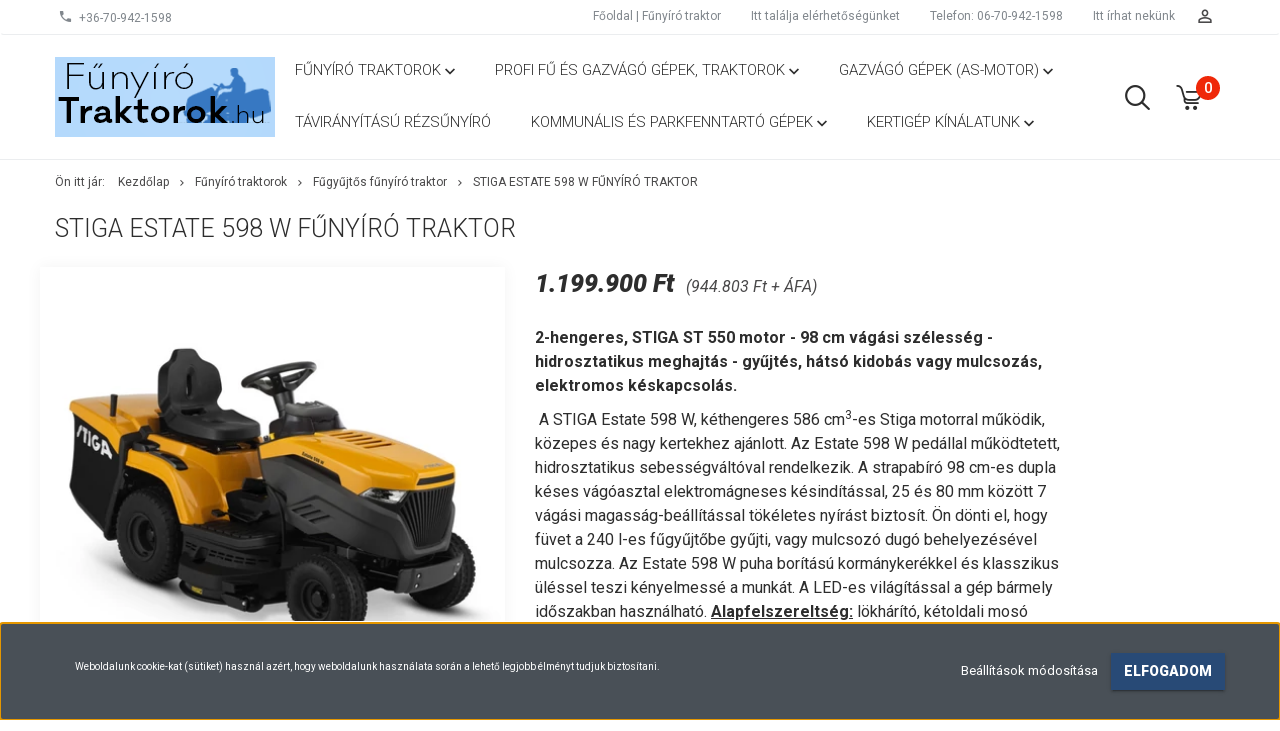

--- FILE ---
content_type: text/html; charset=UTF-8
request_url: https://www.funyirotraktorok.hu/stiga-estate-598w-funyiro-traktor
body_size: 29167
content:
<!DOCTYPE html>
<!--[if lt IE 7]>      <html class="no-js lt-ie10 lt-ie9 lt-ie8 lt-ie7" lang="hu" dir="ltr"> <![endif]-->
<!--[if IE 7]>         <html class="no-js lt-ie10 lt-ie9 lt-ie8" lang="hu" dir="ltr"> <![endif]-->
<!--[if IE 8]>         <html class="no-js lt-ie10 lt-ie9" lang="hu" dir="ltr"> <![endif]-->
<!--[if IE 9]>         <html class="no-js lt-ie10" lang="hu" dir="ltr"> <![endif]-->
<!--[if gt IE 10]><!--> <html class="no-js" lang="hu" dir="ltr"> <!--<![endif]-->
<head>
    <title>Stiga Estate 598 W fűnyíró traktor | funyirotraktorok.hu</title>
    <meta charset="utf-8">
    <meta name="keywords" content="funyiro traktor,stiga traktor, fűnyíró traktor, estate, 2084 ST500">
    <meta name="description" content="Stiga Estate 598 W: Erőteljes, megbízható fűnyíró traktor nagy kertekhez, kényelmes üléssel és hatékony vágórendszerrel. Ingyenes házhozszállítás.">
    <meta name="robots" content="index, follow">
    <link rel="image_src" href="https://www.funyirotraktorok.hu:443/custom/funyirotraktorbolt/image/data/2025/stiga-traktorok/stiga-estate-598w-uj.png.webp?lastmod=1741761968.1665567904">
    <meta property="og:title" content="Stiga Estate 598 W fűnyíró traktor" />
    <meta property="og:type" content="product" />
    <meta property="og:url" content="https://www.funyirotraktorok.hu/stiga-estate-598w-funyiro-traktor" />
    <meta property="og:image" content="https://www.funyirotraktorok.hu:443/custom/funyirotraktorbolt/image/cache/w955h500/2025/stiga-traktorok/stiga-estate-598w-uj.png.webp?lastmod=1741761968.1665567904" />
    <meta property="og:description" content="2-hengeres, STIGA ST 550 motor - 98 cm vágási szélesség - hidrosztatikus meghajtás - gyűjtés, hátsó kidobás vagy mulcsozás, elektromos késkapcsolás. A STIGA Estate 598 W, kéthengeres 586 cm3-es Stiga motorral működik, közepes..." />
    <link href="https://funyirotraktorbolt.cdn.shoprenter.hu/custom/funyirotraktorbolt/image/data/N%C3%A9vtelen-2.png?v=1502877032" rel="icon" />
    <link href="https://funyirotraktorbolt.cdn.shoprenter.hu/custom/funyirotraktorbolt/image/data/N%C3%A9vtelen-2.png?v=1502877032" rel="apple-touch-icon" />
    <base href="https://www.funyirotraktorok.hu:443" />
    <meta name="google-site-verification" content="pk4g-Y0Kp8pV4-GlwQz-CuSfjwru8dHwTKue529rQzU" />
<meta name="google-site-verification" content="F6xwOl42ck5tcORVR5P8hewUlCWpukQOkETAFmut6Lg" />
<meta name="google-site-verification" content="FsaMF_OPF97txtas3oBlZAWULJ5SCVYj1B99xjCE6os" />
<meta name="google-site-verification" content="_yc_RxCjS4XQab5dIJGPJgQV7Nnl7WQ9x1TuJWahYOk" />
<meta name="google-site-verification" content="HUJTEQ0UUTXkxgSMlk9CgDHo6ofTUvBtRmHlaPe3zIQ" />

    <meta name="viewport" content="width=device-width, initial-scale=1">
            <link href="https://www.funyirotraktorok.hu/stiga-estate-598w-funyiro-traktor" rel="canonical">
    
            
                    
                        <link rel="stylesheet" href="https://funyirotraktorbolt.cdn.shoprenter.hu/web/compiled/css/fancybox2.css?v=1769069094" media="screen">
            <link rel="stylesheet" href="https://funyirotraktorbolt.cdn.shoprenter.hu/custom/funyirotraktorbolt/catalog/view/theme/tokyo_glacierblue/style/1745484441.1537781973.0.1641400642.css?v=null.1665567904" media="screen">
            <link rel="stylesheet" href="https://funyirotraktorbolt.cdn.shoprenter.hu/custom/funyirotraktorbolt/catalog/view/theme/tokyo_glacierblue/stylesheet/stylesheet.css?v=1641400641" media="screen">
        <script>
        window.nonProductQuality = 80;
    </script>
    <script src="//ajax.googleapis.com/ajax/libs/jquery/1.10.2/jquery.min.js"></script>
    <script>window.jQuery || document.write('<script src="https://funyirotraktorbolt.cdn.shoprenter.hu/catalog/view/javascript/jquery/jquery-1.10.2.min.js?v=1484139539"><\/script>')</script>

            
            
    
            
        <!-- Header JavaScript codes -->
            <script src="https://funyirotraktorbolt.cdn.shoprenter.hu/web/compiled/js/countdown.js?v=1769069092"></script>
                    <script src="https://funyirotraktorbolt.cdn.shoprenter.hu/web/compiled/js/legacy_newsletter.js?v=1769069092"></script>
                    <script src="https://funyirotraktorbolt.cdn.shoprenter.hu/web/compiled/js/base.js?v=1769069092"></script>
                    <script src="https://funyirotraktorbolt.cdn.shoprenter.hu/web/compiled/js/fancybox2.js?v=1769069092"></script>
                    <script src="https://funyirotraktorbolt.cdn.shoprenter.hu/web/compiled/js/before_starter2_productpage.js?v=1769069092"></script>
                    <script src="https://funyirotraktorbolt.cdn.shoprenter.hu/web/compiled/js/before_starter2_head.js?v=1769069092"></script>
                    <script src="https://funyirotraktorbolt.cdn.shoprenter.hu/web/compiled/js/base_bootstrap.js?v=1769069092"></script>
                    <script src="https://funyirotraktorbolt.cdn.shoprenter.hu/web/compiled/js/productreview.js?v=1769069092"></script>
                    <script src="https://funyirotraktorbolt.cdn.shoprenter.hu/web/compiled/js/nanobar.js?v=1769069092"></script>
                    <script src="https://funyirotraktorbolt.cdn.shoprenter.hu/catalog/view/javascript/addtocart/addtocart.js?v=1726839966"></script>
                    <!-- Header jQuery onLoad scripts -->
    <script>
        window.countdownFormat = '%D:%H:%M:%S';
        //<![CDATA[
        var BASEURL = 'https://www.funyirotraktorok.hu';
Currency = {"symbol_left":"","symbol_right":" Ft","decimal_place":0,"decimal_point":",","thousand_point":".","currency":"HUF","value":1};
var ShopRenter = ShopRenter || {}; ShopRenter.product = {"id":1374,"sku":"2T2630481\/ST2","currency":"HUF","unitName":"db","price":1199900,"name":"Stiga Estate 598 W f\u0171ny\u00edr\u00f3 traktor","brand":"Stiga","currentVariant":[],"parent":{"id":1374,"sku":"2T2630481\/ST2","unitName":"db","price":1199900,"name":"Stiga Estate 598 W f\u0171ny\u00edr\u00f3 traktor"}};

        $(document).ready(function(){
        // DOM ready
            
                $('.fancybox').fancybox({
                    maxWidth: 820,
                    maxHeight: 650,
                    afterLoad: function(){
                        wrapCSS = $(this.element).data('fancybox-wrapcss');
                        if(wrapCSS){
                            $('.fancybox-wrap').addClass(wrapCSS);
                        }
                    },
                    helpers: {
                        thumbs: {
                            width: 50,
                            height: 50
                        }
                    }
                });
                $('.fancybox-inline').fancybox({
                    maxWidth: 820,
                    maxHeight: 650,
                    type:'inline'
                });
                

        // /DOM ready
        });
        $(window).load(function(){
        // OnLoad
            
                var init_relatedproducts_Scroller = function() {
                    $("#relatedproducts .aurora-scroll-click-mode").each(function(){
                        var max=0;
                        $(this).find($(".list_prouctname")).each(function(){
                            var h = $(this).height();
                            max = h > max ? h : max;
                        });
                        $(this).find($(".list_prouctname")).each(function(){
                            $(this).height(max);
                        });
                    });

                    $("#relatedproducts .aurora-scroll-click-mode").auroraScroll({
                        autoMode: "click",
                        frameRate: 60,
                        speed: 2.5,
                        direction: -1,
                        elementClass: "product-snapshot",
                        pauseAfter: false,
                        horizontal: true,
                        visible: 1,
                        arrowsPosition: 1
                    }, function(){
                        initAurora();
                    });
                }
            


                init_relatedproducts_Scroller();
            

        // /OnLoad
        });
        //]]>
    </script>
    
        <script src="https://funyirotraktorbolt.cdn.shoprenter.hu/web/compiled/js/vue/manifest.bundle.js?v=1769069090"></script>
<script>
    var ShopRenter = ShopRenter || {};
    ShopRenter.onCartUpdate = function (callable) {
        document.addEventListener('cartChanged', callable)
    };
    ShopRenter.onItemAdd = function (callable) {
        document.addEventListener('AddToCart', callable)
    };
    ShopRenter.onItemDelete = function (callable) {
        document.addEventListener('deleteCart', callable)
    };
    ShopRenter.onSearchResultViewed = function (callable) {
        document.addEventListener('AuroraSearchResultViewed', callable)
    };
    ShopRenter.onSubscribedForNewsletter = function (callable) {
        document.addEventListener('AuroraSubscribedForNewsletter', callable)
    };
    ShopRenter.onCheckoutInitiated = function (callable) {
        document.addEventListener('AuroraCheckoutInitiated', callable)
    };
    ShopRenter.onCheckoutShippingInfoAdded = function (callable) {
        document.addEventListener('AuroraCheckoutShippingInfoAdded', callable)
    };
    ShopRenter.onCheckoutPaymentInfoAdded = function (callable) {
        document.addEventListener('AuroraCheckoutPaymentInfoAdded', callable)
    };
    ShopRenter.onCheckoutOrderConfirmed = function (callable) {
        document.addEventListener('AuroraCheckoutOrderConfirmed', callable)
    };
    ShopRenter.onCheckoutOrderPaid = function (callable) {
        document.addEventListener('AuroraOrderPaid', callable)
    };
    ShopRenter.onCheckoutOrderPaidUnsuccessful = function (callable) {
        document.addEventListener('AuroraOrderPaidUnsuccessful', callable)
    };
    ShopRenter.onProductPageViewed = function (callable) {
        document.addEventListener('AuroraProductPageViewed', callable)
    };
    ShopRenter.onMarketingConsentChanged = function (callable) {
        document.addEventListener('AuroraMarketingConsentChanged', callable)
    };
    ShopRenter.onCustomerRegistered = function (callable) {
        document.addEventListener('AuroraCustomerRegistered', callable)
    };
    ShopRenter.onCustomerLoggedIn = function (callable) {
        document.addEventListener('AuroraCustomerLoggedIn', callable)
    };
    ShopRenter.onCustomerUpdated = function (callable) {
        document.addEventListener('AuroraCustomerUpdated', callable)
    };
    ShopRenter.onCartPageViewed = function (callable) {
        document.addEventListener('AuroraCartPageViewed', callable)
    };
    ShopRenter.customer = {"userId":0,"userClientIP":"18.191.160.156","userGroupId":8,"customerGroupTaxMode":"gross","customerGroupPriceMode":"gross_net_tax","email":"","phoneNumber":"","name":{"firstName":"","lastName":""}};
    ShopRenter.theme = {"name":"tokyo_glacierblue","family":"tokyo","parent":"bootstrap"};
    ShopRenter.shop = {"name":"funyirotraktorbolt","locale":"hu","currency":{"code":"HUF","rate":1},"domain":"funyirotraktorbolt.myshoprenter.hu"};
    ShopRenter.page = {"route":"product\/product","queryString":"stiga-estate-598w-funyiro-traktor"};

    ShopRenter.formSubmit = function (form, callback) {
        callback();
    };

    let loadedAsyncScriptCount = 0;
    function asyncScriptLoaded(position) {
        loadedAsyncScriptCount++;
        if (position === 'body') {
            if (document.querySelectorAll('.async-script-tag').length === loadedAsyncScriptCount) {
                if (/complete|interactive|loaded/.test(document.readyState)) {
                    document.dispatchEvent(new CustomEvent('asyncScriptsLoaded', {}));
                } else {
                    document.addEventListener('DOMContentLoaded', () => {
                        document.dispatchEvent(new CustomEvent('asyncScriptsLoaded', {}));
                    });
                }
            }
        }
    }
</script>

            <script type="text/javascript" async class="async-script-tag" onload="asyncScriptLoaded('header')" src="https://onsite.optimonk.com/script.js?account=9273"></script>
            <script type="text/javascript" async class="async-script-tag" onload="asyncScriptLoaded('header')" src="https://widget.molin.ai/shop-ai.js?w=px4inl9j"></script>
    
                    <script type="text/javascript" src="https://funyirotraktorbolt.cdn.shoprenter.hu/web/compiled/js/vue/customerEventDispatcher.bundle.js?v=1769069090"></script>




        <!-- Custom header scripts -->
    <script type="text/javascript">
    
  (function(i,s,o,g,r,a,m){i['GoogleAnalyticsObject']=r;i[r]=i[r]||function(){
  (i[r].q=i[r].q||[]).push(arguments)},i[r].l=1*new Date();a=s.createElement(o),
   m=s.getElementsByTagName(o)[0];a.async=1;a.src=g;m.parentNode.insertBefore(a,m);
   })(window,document,'script','//www.google-analytics.com/analytics.js','ga');

  ga('create', 'UA-68827367-1', 'auto');
  ga('create', 'UA-26885382-2', 'auto', {'name' : 'newTracker'});
  ga('send', 'pageview');
  ga('newTracker.send', 'pageview');

</script>


<script id="barat_hud_sr_script">var hst = document.createElement("script");hst.src = "//admin.fogyasztobarat.hu/h-api.js";hst.type = "text/javascript";hst.setAttribute("data-id", "URGQHP9P");hst.setAttribute("id", "fbarat");var hs = document.getElementById("barat_hud_sr_script");hs.parentNode.insertBefore(hst, hs);</script>
    
                
            
            <script>window.dataLayer=window.dataLayer||[];function gtag(){dataLayer.push(arguments)};var ShopRenter=ShopRenter||{};ShopRenter.config=ShopRenter.config||{};ShopRenter.config.googleConsentModeDefaultValue="denied";</script>                        <script type="text/javascript" src="https://funyirotraktorbolt.cdn.shoprenter.hu/web/compiled/js/vue/googleConsentMode.bundle.js?v=1769069090"></script>

            <!-- Facebook Pixel Code -->
<script>
!function(f,b,e,v,n,t,s){if(f.fbq)return;n=f.fbq=function(){n.callMethod?
n.callMethod.apply(n,arguments):n.queue.push(arguments)};if(!f._fbq)f._fbq=n;
n.push=n;n.loaded=!0;n.version='2.0';n.queue=[];t=b.createElement(e);t.async=!0;
t.src=v;s=b.getElementsByTagName(e)[0];s.parentNode.insertBefore(t,s)}(window,
document,'script','https://connect.facebook.net/en_US/fbevents.js');
fbq('consent', 'revoke');
fbq('init', '409601186074794'); // Insert your pixel ID here.
fbq('track', 'PageView');
document.addEventListener('AuroraProductPageViewed', function(auroraEvent) {
                    fbq('track', 'ViewContent', {
                        content_type: 'product',
                        content_ids: [auroraEvent.detail.product.id.toString()],
                        value: parseFloat(auroraEvent.detail.product.grossUnitPrice),
                        currency: auroraEvent.detail.product.currency
                    }, {
                        eventID: auroraEvent.detail.event.id
                    });
                });
document.addEventListener('AuroraAddedToCart', function(auroraEvent) {
    var fbpId = [];
    var fbpValue = 0;
    var fbpCurrency = '';

    auroraEvent.detail.products.forEach(function(item) {
        fbpValue += parseFloat(item.grossUnitPrice) * item.quantity;
        fbpId.push(item.id);
        fbpCurrency = item.currency;
    });


    fbq('track', 'AddToCart', {
        content_ids: fbpId,
        content_type: 'product',
        value: fbpValue,
        currency: fbpCurrency
    }, {
        eventID: auroraEvent.detail.event.id
    });
})
window.addEventListener('AuroraMarketingCookie.Changed', function(event) {
            let consentStatus = event.detail.isAccepted ? 'grant' : 'revoke';
            if (typeof fbq === 'function') {
                fbq('consent', consentStatus);
            }
        });
</script>
<noscript><img height="1" width="1" style="display:none"
src="https://www.facebook.com/tr?id=409601186074794&ev=PageView&noscript=1"
/></noscript>
<!-- DO NOT MODIFY -->
<!-- End Facebook Pixel Code -->

            
            <script type="text/javascript">
/* <![CDATA[ */
var google_conversion_id = 877208957;
var google_custom_params = window.google_tag_params;
var google_remarketing_only = true;
/* ]]> */
</script>
<script type="text/javascript" src="//www.googleadservices.com/pagead/conversion.js">
</script>
<noscript>
<div style="display:inline;">
<img height="1" width="1" style="border-style:none;" alt="" src="//googleads.g.doubleclick.net/pagead/viewthroughconversion/877208957/?guid=ON&script=0"/>
</div>
</noscript>
<!-- Global site tag (gtag.js) - Google Ads: 877208957 -->
<script async src="https://www.googletagmanager.com/gtag/js?id=AW-877208957"></script>
<script>
  window.dataLayer = window.dataLayer || [];
  function gtag(){dataLayer.push(arguments);}
  gtag('js', new Date());

  gtag('config', 'AW-877208957');
</script>


            
            
    
</head>

<body id="body" class="bootstrap-body page-body flypage_body body-pathway-top desktop-device-body body-pathway-top tokyo_glacierblue-body" role="document">
            
    
<div id="fb-root"></div>
<script>(function (d, s, id) {
        var js, fjs = d.getElementsByTagName(s)[0];
        if (d.getElementById(id)) return;
        js = d.createElement(s);
        js.id = id;
        js.src = "//connect.facebook.net/hu_HU/sdk/xfbml.customerchat.js#xfbml=1&version=v2.12&autoLogAppEvents=1";
        fjs.parentNode.insertBefore(js, fjs);
    }(document, "script", "facebook-jssdk"));
</script>



            

<!-- cached -->    <div id="first-login-nanobar-button">
    <img src="https://funyirotraktorbolt.cdn.shoprenter.hu/catalog/view/theme/default/image/cog-settings-grey.svg?v=null.1665567904" class="sr-cog" alt="" width="24" height="24"/>
</div>
<div id="firstLogNanobar" class="Fixed aurora-nanobar aurora-nanobar-firstlogin">
    <div class="aurora-nanobar-container">
        <span id="nanoTextCookies" class="aurora-nanobar-text"
              style="font-size: 10px;">Weboldalunk cookie-kat (sütiket) használ azért, hogy weboldalunk használata során a lehető legjobb élményt tudjuk biztosítani.
        </span>
        <div class="aurora-nanobar-buttons-wrapper nanobar-buttons">
            <a id ="aurora-nanobar-settings-button" href="">
                <span>Beállítások módosítása</span>
            </a>
            <a id="auroraNanobarCloseCookies" href="" class="button btn btn-primary aurora-nanobar-btn" data-button-save-text="Beállítások mentése">
                <span>Elfogadom</span>
            </a>
        </div>
        <div class="aurora-nanobar-cookies" style="display: none;">
            <div class="form-group">
                <label><input type="checkbox" name="required_cookies" id="required-cookies" disabled="disabled" checked="checked" /> Szükséges cookie-k</label>
                <div class="cookies-help-text">
                    Ezek a cookie-k segítenek abban, hogy a webáruház használható és működőképes legyen.
                </div>
            </div>
            <div class="form-group">
                <label>
                    <input type="checkbox" name="marketing_cookies" id="marketing-cookies"
                             checked />
                    Marketing cookie-k
                </label>
                <div class="cookies-help-text">
                    Ezeket a cookie-k segítenek abban, hogy az Ön érdeklődési körének megfelelő reklámokat és termékeket jelenítsük meg a webáruházban.
                </div>
            </div>
        </div>
    </div>
</div>

<script>

    (function ($) {
        $(document).ready(function () {
            new AuroraNanobar.FirstLogNanobarCheckbox(jQuery('#firstLogNanobar'), 'bottom');
        });
    })(jQuery);

</script>
<!-- /cached -->
<!-- cached --><div id="freeShippingNanobar" class="Fixed aurora-nanobar aurora-nanobar-freeshipping">
    <div class="aurora-nanobar-container">
        <span id="auroraNanobarClose" class="aurora-nanobar-close-x"><i class="sr-icon-times"></i></span>
        <span id="nanoText" class="aurora-nanobar-text"></span>
    </div>
</div>

<script>$(document).ready(function(){document.nanobarInstance=new AuroraNanobar.FreeShippingNanobar($('#freeShippingNanobar'),'bottom','0','','1');});</script><!-- /cached -->
    
                <!-- cached -->




        







    
    
    <link media="screen and (max-width: 992px)" rel="stylesheet" href="https://funyirotraktorbolt.cdn.shoprenter.hu/catalog/view/javascript/jquery/jquery-mmenu/dist/css/jquery.mmenu.all.css?v=1484139539">
    <script src="https://funyirotraktorbolt.cdn.shoprenter.hu/catalog/view/javascript/jquery/jquery-mmenu/dist/js/jquery.mmenu.all.min.js?v=1484139539"></script>
        <script src="https://funyirotraktorbolt.cdn.shoprenter.hu/catalog/view/javascript/jquery/product_count_in_cart.js?v=1530610005"></script>

    <script>
        $(document).ready(function(){$('#menu-nav').mmenu({navbar:{title:'Menü'},extensions:["theme-dark","border-full"],offCanvas:{position:"left",zposition:"back"},counters:true,searchfield:{add:true,search:true,placeholder:'keresés',noResults:''}});function setLanguagesMobile(type){$('.'+type+'-change-mobile').click(function(e){e.preventDefault();$('#'+type+'_value_mobile').attr('value',$(this).data('value'));$('#mobile_'+type+'_form').submit();});}
setLanguagesMobile('language');setLanguagesMobile('currency');});    </script>

    <form action="index.php" method="post" enctype="multipart/form-data" id="mobile_currency_form">
        <input id="currency_value_mobile" type="hidden" value="" name="currency_id"/>
    </form>

    <form action="index.php" method="post" enctype="multipart/form-data" id="mobile_language_form">
        <input id="language_value_mobile" type="hidden" value="" name="language_code"/>
    </form>

    
    <div id="menu-nav">
        <ul>
                                            <li class="mm-title mm-group-title text-center"><span><i class="sr-icon-tags"></i> Kategóriák</span></li>
    
    <li>
    <a href="https://www.funyirotraktorok.hu/funyiro-traktorok">            <h3 class="category-list-link-text">Fűnyíró traktorok</h3>
        </a>
            <ul><li>
    <a href="https://www.funyirotraktorok.hu/funyiro-traktorok/gazvago-traktor">            <b>Gazvágó traktor</b>
        </a>
    </li><li>
    <a href="https://www.funyirotraktorok.hu/funyiro-traktorok/osszkerekes-4-wd-4x4-funyiro-traktor">            Összkerekes (4 WD) fűnyíró traktor
        </a>
    </li><li>
    <a href="https://www.funyirotraktorok.hu/funyiro-traktorok/elektromos-funyiro-traktor-akkumulatoros">            Elektromos fűnyíró traktor
        </a>
    </li><li>
    <a href="https://www.funyirotraktorok.hu/funyiro-traktorok/traktorok-teli-munkara-hotololappal-holanccal">            Fűnyíró traktor téli munkára
        </a>
    </li><li>
    <a href="https://www.funyirotraktorok.hu/funyiro-traktorok/fugyujtos">            Fűgyűjtős fűnyíró traktor
        </a>
    </li><li>
    <a href="https://www.funyirotraktorok.hu/funyiro-traktorok/oldalkidobos">            Oldalkidobós fűnyíró traktor
        </a>
    </li><li>
    <a href="https://www.funyirotraktorok.hu/funyiro-traktorok/zero-turn-traktor">            Zero Turn traktor
        </a>
    </li><li>
    <a href="https://www.funyirotraktorok.hu/funyiro-traktorok/frontkaszas-funyiro-traktor-stiga-rider">            Frontkaszás fűnyíró traktor
        </a>
    </li><li>
    <a href="https://www.funyirotraktorok.hu/funyiro-traktorok/stiga-funyiro-traktorok">            Stiga fűnyíró traktorok
        </a>
    </li><li>
    <a href="https://www.funyirotraktorok.hu/funyiro-traktorok/ariens-funyiro-traktor">            Ariens fűnyíró traktor
        </a>
    </li><li>
    <a href="https://www.funyirotraktorok.hu/funyiro-traktorok/cub-cadet-funyiro-traktor">            Cub Cadet fűnyíró traktorok
        </a>
    </li><li>
    <a href="https://www.funyirotraktorok.hu/funyiro-traktorok/alpina-funyiro-traktorok">            Alpina fűnyíró traktorok
        </a>
    </li><li>
    <a href="https://www.funyirotraktorok.hu/funyiro-traktorok/ferris-funyiro-traktor-zero-turn">            Ferris fűnyíró traktor
        </a>
    </li><li>
    <a href="https://www.funyirotraktorok.hu/funyiro-traktorok/tartozekok-traktorhoz">            Tartozék fűnyíró traktorhoz
        </a>
    </li><li>
    <a href="https://www.funyirotraktorok.hu/funyiro-traktorok/funyiro-raktor-alkatreszek-stiga-mtd-cub-cadet-alpina">            Fűnyíró traktor alkatrészek
        </a>
    </li></ul>
    </li><li>
    <a href="https://www.funyirotraktorok.hu/profi-fu-es-gazvago-gepek-traktorok">            <h3 class="category-list-link-text">Profi fű és gazvágó gépek, traktorok</h3>
        </a>
            <ul><li>
    <a href="https://www.funyirotraktorok.hu/profi-fu-es-gazvago-gepek-traktorok/professzionalis-funyiro-traktorok">            Professzionális fűnyíró traktorok
        </a>
    </li><li>
    <a href="https://www.funyirotraktorok.hu/profi-fu-es-gazvago-gepek-traktorok/specialis-gazvago-traktorok-as-motor">            Speciális gazvágó traktorok
        </a>
    </li><li>
    <a href="https://www.funyirotraktorok.hu/profi-fu-es-gazvago-gepek-traktorok/gyalogkiseresu-gazvago-gepek-as-motor-magasgazvago">            Gyalogkísérésű gazvágó gépek
        </a>
    </li><li>
    <a href="https://www.funyirotraktorok.hu/profi-fu-es-gazvago-gepek-traktorok/diszburkolatok-gyomtalanitasa-tisztitasa">            Díszburkolatok gyomtalanítása
        </a>
    </li><li>
    <a href="https://www.funyirotraktorok.hu/profi-fu-es-gazvago-gepek-traktorok/taviranyitos-gazvago-as-motor">            Távirányítós gazvágók
        </a>
    </li><li>
    <a href="https://www.funyirotraktorok.hu/profi-fu-es-gazvago-gepek-traktorok/aljnovenyzet-tisztitas-bokorirtas">            Aljnövényzet tisztítás, bokorirtás
        </a>
    </li></ul>
    </li><li>
    <a href="https://www.funyirotraktorok.hu/as-motor-gazvago-gepek">            <h3 class="category-list-link-text">Gazvágó gépek (AS-Motor)</h3>
        </a>
            <ul><li>
    <a href="https://www.funyirotraktorok.hu/as-motor-gazvago-gepek/as-motor-sherpa-gazvago-traktor">            As-Motor Sherpa gazvágó traktor
        </a>
    </li><li>
    <a href="https://www.funyirotraktorok.hu/as-motor-gazvago-gepek/as-motor-felulos-mindennyiro-sherpa-freerider-enduro">            Felülős mindennyíró gazvágó
        </a>
    </li><li>
    <a href="https://www.funyirotraktorok.hu/as-motor-gazvago-gepek/as-motor-mulcsozo-gazvago-gepek">            Mulcsozó gazvágó
        </a>
    </li><li>
    <a href="https://www.funyirotraktorok.hu/as-motor-gazvago-gepek/szarzuzos-gazvago">            Szárzúzós gazvágó
        </a>
    </li><li>
    <a href="https://www.funyirotraktorok.hu/as-motor-gazvago-gepek/as-motor-gazvago-funyirok">            AS-Motor fűnyírók
        </a>
    </li></ul>
    </li><li>
    <a href="https://www.funyirotraktorok.hu/radiotaviranyitasu-rezsunyiro">            <h3 class="category-list-link-text">Távirányítású rézsűnyíró</h3>
        </a>
    </li><li>
    <a href="https://www.funyirotraktorok.hu/onkormanyzati-gepek-traktorok">            <h3 class="category-list-link-text">Kommunális és parkfenntartó gépek</h3>
        </a>
            <ul><li>
    <a href="https://www.funyirotraktorok.hu/onkormanyzati-gepek-traktorok/agdaralok-agapritok-komposztalok">            Ágdarálás
        </a>
    </li><li>
    <a href="https://www.funyirotraktorok.hu/onkormanyzati-gepek-traktorok/burkolattisztitas-seprogepek">            Burkolat tisztítás
        </a>
    </li><li>
    <a href="https://www.funyirotraktorok.hu/onkormanyzati-gepek-traktorok/fukaszalas-gazvagas">            Fűkaszálás - gazvágás
        </a>
    </li><li>
    <a href="https://www.funyirotraktorok.hu/onkormanyzati-gepek-traktorok/professzionalis-funyiras">            Professzionális fűnyírás
        </a>
    </li><li>
    <a href="https://www.funyirotraktorok.hu/onkormanyzati-gepek-traktorok/rezsunyiras-npelemparkok-gondozasa">            Rézsűnyírás
        </a>
    </li></ul>
    </li><li>
    <a href="https://www.funyirotraktorok.hu/stiga-kerteszeti-gepek">            <h3 class="category-list-link-text">Kertigép kínálatunk</h3>
        </a>
            <ul><li>
    <a href="https://www.funyirotraktorok.hu/stiga-kerteszeti-gepek/komposztapritok-213">            Ágdarálók
        </a>
            <ul><li>
    <a href="https://www.funyirotraktorok.hu/stiga-kerteszeti-gepek/komposztapritok-213/elektromos-komposztapritok-214">            Háztartási ágdarálók
        </a>
    </li><li>
    <a href="https://www.funyirotraktorok.hu/stiga-kerteszeti-gepek/komposztapritok-213/agdaralo-agaprito-komposztdaralo-gallydaralo">            Professzionális ágdaráló
        </a>
    </li></ul>
    </li><li>
    <a href="https://www.funyirotraktorok.hu/stiga-kerteszeti-gepek/bozotvagok-195">            Bozótvágók
        </a>
            <ul><li>
    <a href="https://www.funyirotraktorok.hu/stiga-kerteszeti-gepek/bozotvagok-195/2-utemu-bozotvagok-197">            2 ütemű bozótvágók
        </a>
    </li><li>
    <a href="https://www.funyirotraktorok.hu/stiga-kerteszeti-gepek/bozotvagok-195/4-utemu-bozotvagok-196">            4 ütemű bozótvágók
        </a>
    </li><li>
    <a href="https://www.funyirotraktorok.hu/stiga-kerteszeti-gepek/bozotvagok-195/akkumulatoros-fukasza">            Akkumulátoros fűkasza
        </a>
    </li></ul>
    </li><li>
    <a href="https://www.funyirotraktorok.hu/stiga-kerteszeti-gepek/stiga-funyirok-elektromos-benzinmotoros-akkumulatoros">            Fűnyírók
        </a>
            <ul><li>
    <a href="https://www.funyirotraktorok.hu/stiga-kerteszeti-gepek/stiga-funyirok-elektromos-benzinmotoros-akkumulatoros/akkumulatoros-funyirok-172">            Akkumulátoros fűnyírók
        </a>
    </li><li>
    <a href="https://www.funyirotraktorok.hu/stiga-kerteszeti-gepek/stiga-funyirok-elektromos-benzinmotoros-akkumulatoros/benzinmotoros-funyirok-171">            Benzinmotoros fűnyírók
        </a>
    </li><li>
    <a href="https://www.funyirotraktorok.hu/stiga-kerteszeti-gepek/stiga-funyirok-elektromos-benzinmotoros-akkumulatoros/elektromos-funyirok-170">            Elektromos fűnyírók
        </a>
    </li></ul>
    </li><li>
    <a href="https://www.funyirotraktorok.hu/stiga-kerteszeti-gepek/funyirotraktorok-164">            Fűnyírótraktorok
        </a>
            <ul><li>
    <a href="https://www.funyirotraktorok.hu/stiga-kerteszeti-gepek/funyirotraktorok-164/frontkaszas-funyirotraktorok-168">            Frontkaszás fűnyírótraktorok
        </a>
    </li><li>
    <a href="https://www.funyirotraktorok.hu/stiga-kerteszeti-gepek/funyirotraktorok-164/fugyujtos-funyirotraktorok-166">            Fűgyűjtős fűnyírótraktorok
        </a>
    </li><li>
    <a href="https://www.funyirotraktorok.hu/stiga-kerteszeti-gepek/funyirotraktorok-164/oldalkidobos-funyirotraktorok-165">            Oldalkidobós fűnyírótraktorok
        </a>
    </li></ul>
    </li><li>
    <a href="https://www.funyirotraktorok.hu/stiga-kerteszeti-gepek/gyepszelloztetok-198">            Gyepszellőztetők
        </a>
            <ul><li>
    <a href="https://www.funyirotraktorok.hu/stiga-kerteszeti-gepek/gyepszelloztetok-198/benzinmotoros-gyepszelloztetok-200">            Benzinmotoros gyepszellőztetők
        </a>
    </li><li>
    <a href="https://www.funyirotraktorok.hu/stiga-kerteszeti-gepek/gyepszelloztetok-198/elektromos-gyepszelloztetok-199">            Elektromos gyepszellőztetők
        </a>
    </li></ul>
    </li><li>
    <a href="https://www.funyirotraktorok.hu/stiga-kerteszeti-gepek/homarok-201">            Hómarók
        </a>
            <ul><li>
    <a href="https://www.funyirotraktorok.hu/stiga-kerteszeti-gepek/homarok-201/benzinmotoros-homarok-202">            Benzinmotoros hómarók
        </a>
    </li></ul>
    </li><li>
    <a href="https://www.funyirotraktorok.hu/stiga-kerteszeti-gepek/kapalogepek-215">            Kapálógépek
        </a>
            <ul><li>
    <a href="https://www.funyirotraktorok.hu/stiga-kerteszeti-gepek/kapalogepek-215/benzinmotoros-kapalogepek-216">            Benzinmotoros kapálógépek
        </a>
    </li></ul>
    </li><li>
    <a href="https://www.funyirotraktorok.hu/stiga-kerteszeti-gepek/lancfureszek-203">            Láncfűrészek
        </a>
            <ul><li>
    <a href="https://www.funyirotraktorok.hu/stiga-kerteszeti-gepek/lancfureszek-203/akkumulatoros-lancfureszek-206">            Akkumulátoros láncfűrészek
        </a>
    </li><li>
    <a href="https://www.funyirotraktorok.hu/stiga-kerteszeti-gepek/lancfureszek-203/benzinmotoros-lancfureszek-204">            Benzinmotoros láncfűrészek
        </a>
    </li><li>
    <a href="https://www.funyirotraktorok.hu/stiga-kerteszeti-gepek/lancfureszek-203/elektromos-lancfureszek-205">            Elektromos láncfűrészek
        </a>
    </li></ul>
    </li><li>
    <a href="https://www.funyirotraktorok.hu/stiga-kerteszeti-gepek/lombszivok-lombfuvok-173">            Lombszívók, lombfúvók
        </a>
            <ul><li>
    <a href="https://www.funyirotraktorok.hu/stiga-kerteszeti-gepek/lombszivok-lombfuvok-173/akkumulatoros-lombfuvok-178">            Akkumulátoros lombfúvók
        </a>
    </li><li>
    <a href="https://www.funyirotraktorok.hu/stiga-kerteszeti-gepek/lombszivok-lombfuvok-173/akkumulatoros-lombszivok-es-lombfuvok-179">            Akkumulátoros lombszívók és lombfúvók
        </a>
    </li><li>
    <a href="https://www.funyirotraktorok.hu/stiga-kerteszeti-gepek/lombszivok-lombfuvok-173/benzinmotoros-hati-lombfuvok-174">            Benzinmotoros háti lombfúvók
        </a>
    </li><li>
    <a href="https://www.funyirotraktorok.hu/stiga-kerteszeti-gepek/lombszivok-lombfuvok-173/benzinmotoros-kezi-lombfuvok-175">            Benzinmotoros kézi lombfúvók
        </a>
    </li><li>
    <a href="https://www.funyirotraktorok.hu/stiga-kerteszeti-gepek/lombszivok-lombfuvok-173/benzinmotoros-lombszivok-es-lombfuvok-176">            Benzinmotoros lombszívók és lombfúvók
        </a>
    </li><li>
    <a href="https://www.funyirotraktorok.hu/stiga-kerteszeti-gepek/lombszivok-lombfuvok-173/elektromos-lombszivok-es-lombfuvok-177">            Elektromos lombszívók és lombfúvók
        </a>
    </li></ul>
    </li><li>
    <a href="https://www.funyirotraktorok.hu/stiga-kerteszeti-gepek/magasnyomasu-mosok-211">            Magasnyomású mosók
        </a>
            <ul><li>
    <a href="https://www.funyirotraktorok.hu/stiga-kerteszeti-gepek/magasnyomasu-mosok-211/elektromos-magasnyomasu-mosok-212">            Elektromos magasnyomású mosók
        </a>
    </li></ul>
    </li><li>
    <a href="https://www.funyirotraktorok.hu/stiga-kerteszeti-gepek/robotfunyirok-207">            Robotfűnyírók
        </a>
            <ul><li>
    <a href="https://www.funyirotraktorok.hu/stiga-kerteszeti-gepek/robotfunyirok-207/autoclip-200-209">            Autoclip 200
        </a>
    </li><li>
    <a href="https://www.funyirotraktorok.hu/stiga-kerteszeti-gepek/robotfunyirok-207/autoclip-500-208">            Autoclip 500
        </a>
    </li><li>
    <a href="https://www.funyirotraktorok.hu/stiga-kerteszeti-gepek/robotfunyirok-207/autoclip-m-210">            Autoclip M
        </a>
    </li></ul>
    </li><li>
    <a href="https://www.funyirotraktorok.hu/stiga-kerteszeti-gepek/sovenyvagok-180">            Sövényvágók
        </a>
            <ul><li>
    <a href="https://www.funyirotraktorok.hu/stiga-kerteszeti-gepek/sovenyvagok-180/akkumulatoros-multi-tool-184">            Akkumulátoros multi-tool
        </a>
    </li><li>
    <a href="https://www.funyirotraktorok.hu/stiga-kerteszeti-gepek/sovenyvagok-180/akkumulatoros-sovenyvagok-183">            Akkumulátoros sövényvágók
        </a>
    </li><li>
    <a href="https://www.funyirotraktorok.hu/stiga-kerteszeti-gepek/sovenyvagok-180/benzinmotoros-sovenyvagok-181">            Benzinmotoros sövényvágók
        </a>
    </li><li>
    <a href="https://www.funyirotraktorok.hu/stiga-kerteszeti-gepek/sovenyvagok-180/elektromos-sovenyvagok-182">            Elektromos sövényvágók
        </a>
    </li><li>
    <a href="https://www.funyirotraktorok.hu/stiga-kerteszeti-gepek/sovenyvagok-180/univerzalis-kezi-kertiszerszamok-185">            Univerzális kézi kertiszerszámok
        </a>
    </li></ul>
    </li><li>
    <a href="https://www.funyirotraktorok.hu/stiga-kerteszeti-gepek/tartozekok-190">            Tartozékok
        </a>
            <ul><li>
    <a href="https://www.funyirotraktorok.hu/stiga-kerteszeti-gepek/tartozekok-190/akkumulatorok-es-akkumulator-toltok-194">            Akkumulátorok és akkumulátor töltők
        </a>
    </li><li>
    <a href="https://www.funyirotraktorok.hu/stiga-kerteszeti-gepek/tartozekok-190/frontkaszas-funyirotraktorok-tartozekai-192">            Frontkaszás fűnyírótraktorok tartozékai
        </a>
    </li><li>
    <a href="https://www.funyirotraktorok.hu/stiga-kerteszeti-gepek/tartozekok-190/frontkaszas-funyirotraktorok-vagoasztalai-191">            Frontkaszás fűnyírótraktorok vágóasztalai
        </a>
    </li><li>
    <a href="https://www.funyirotraktorok.hu/stiga-kerteszeti-gepek/tartozekok-190/funyirotraktorok-tartozekai-193">            Fűnyírótraktorok tartozékai
        </a>
    </li></ul>
    </li></ul>
    </li>

                        <li class="mm-title mm-group-title text-center"><span><i class="sr-icon-list"></i> Menüpontok</span></li>
    
                            <li class="informations-mobile-menu-item">
                <a href="https://www.funyirotraktorok.hu/kertigep-trade-elerhetoseg" target="_self">Itt találja elérhetőségünket</a>
                            </li>
                    <li class="informations-mobile-menu-item">
                <a href="https://www.funyirotraktorok.hu/telefon_06_70_942_1598_15" target="_self">Telefon: 06-70-942-1598</a>
                            </li>
                    <li class="informations-mobile-menu-item">
                <a href="https://www.funyirotraktorok.hu/funyirotraktorok-blog" target="_self">Blog - Érdekességek a fűnyíró traktorok világából</a>
                            </li>
                    <li class="informations-mobile-menu-item">
                <a href="https://www.funyirotraktorok.hu/index.php?route=information/personaldata" target="_self">Személyes adatok törlésének kérése</a>
                            </li>
                    <li class="informations-mobile-menu-item">
                <a href="https://www.funyirotraktorok.hu/index.php?route=information/personaldata" target="_self">Az önről tárolt adatok megismerése</a>
                            </li>
                    <li class="informations-mobile-menu-item">
                <a href="https://www.funyirotraktorok.hu/szallitasi-koltseg-128" target="_self">Szállítási költség</a>
                            </li>
                    <li class="informations-mobile-menu-item">
                <a href="https://www.funyirotraktorok.hu/hirek_1" target="_self">Tippek, információk vásárláshoz</a>
                            </li>
                    <li class="informations-mobile-menu-item">
                <a href="https://www.funyirotraktorok.hu/fogyasztoi-tajekoztato" target="_self">Általános szerződési feltételek, Adatvédelmi nyilatkozat és Fogyasztói tájékoztató</a>
                            </li>
                    <li class="informations-mobile-menu-item">
                <a href="https://www.funyirotraktorok.hu/adatkezelesi_tajekoztato" target="_self">Elállási nyilatkozat minta</a>
                            </li>
                    <li class="informations-mobile-menu-item">
                <a href="https://www.funyirotraktorok.hu/termekbemutato-videok-4" target="_self">Termékbemutató videók</a>
                            </li>
                    <li class="informations-mobile-menu-item">
                <a href="https://www.funyirotraktorok.hu/vasarlasi-feltetelek" target="_self">Rajzos fogyasztói tájékoztató</a>
                            </li>
                    <li class="informations-mobile-menu-item">
                <a href="https://www.funyirotraktorok.hu/index.php?route=information/sitemap" target="_self">Oldaltérkép</a>
                            </li>
                    <li class="informations-mobile-menu-item">
                <a href="https://www.funyirotraktorok.hu/index.php?route=information/contact" target="_self">Itt írhat nekünk </a>
                            </li>
            
        
        
        

            
        </ul>
    </div>

<div id="mobile-nav"
     class="responsive-menu Fixed hidden-print mobile-menu-orientation-left">
        <a class="mobile-headers mobile-content-header" href="#menu-nav">
        <i class="sr-icon-hamburger-menu mobile-headers-icon"></i>
        <span class="mobile-headers-title">Menü</span>
    </a>
    <div class="mobile-headers mobile-logo">
            </div>
            <a class="mobile-headers mobile-search-link search-popup-btn" data-toggle="collapse" data-target="#search-popup-wrapper">
            <i class="sr-icon-search mobile-headers-icon"></i>
        </a>
                <a class="mobile-headers mobile-cart-link" data-toggle="collapse" data-target="#module_cart">
            <i class="icon-sr-cart icon-sr-cart-7 mobile-headers-icon"></i>
            <div class="mobile-cart-product-count mobile-cart-empty hidden-md">
            </div>
        </a>
    </div>
<!-- /cached -->
<!-- page-wrap -->
<div class="page-wrap">


    <div id="SR_scrollTop"></div>

    <!-- header -->
    <header class="">
                                <nav class="navbar header-navbar hidden-sm hidden-xs">
                <div class="container">
                    <div class="header-navbar-container">
                                                    <div class="header-phone"><i class="sr-icon-phone"></i> <a href="tel:+36-70-942-1598"> +36-70-942-1598 </a></div>
                                                                            
                            
                                                <div class="header-topmenu">
                            <div id="topmenu-nav">
                                <div class="header-col header-col-login">
                                    
                                </div>
                                <div class="header-col header-col-headerlinks">
                                    <!-- cached -->    <ul class="nav navbar-nav headermenu-list" role="menu">
                    <li>
                <a href="https://www.funyirotraktorok.hu"
                   target="_self"
                                        title="Főoldal | Fűnyíró traktor">
                    Főoldal | Fűnyíró traktor
                </a>
                            </li>
                    <li>
                <a href="https://www.funyirotraktorok.hu/kertigep-trade-elerhetoseg"
                   target="_self"
                                        title="Itt találja elérhetőségünket">
                    Itt találja elérhetőségünket
                </a>
                            </li>
                    <li>
                <a href="https://www.funyirotraktorok.hu/telefon_06_70_942_1598_15"
                   target="_self"
                                        title="Telefon: 06-70-942-1598">
                    Telefon: 06-70-942-1598
                </a>
                            </li>
                    <li>
                <a href="https://www.funyirotraktorok.hu/index.php?route=information/contact"
                   target="_self"
                                        title="Itt írhat nekünk ">
                    Itt írhat nekünk 
                </a>
                            </li>
            </ul>
    <!-- /cached -->
                                </div>
                            </div>
                        </div>
                    </div>
                </div>
            </nav>
            <div class="header-bottom sticky-head">
                <div class="container">
                    <div class="header-container">
                        <!-- cached --><div id="logo" class="module content-module header-position logo-module logo-image hide-top">
            <a href="/"><img style="border: 0; max-width: 220px;" src="https://funyirotraktorbolt.cdn.shoprenter.hu/custom/funyirotraktorbolt/image/cache/w220h100m00/2019/Bannerek/funyirotraktorok_honlap_logo_fej.png?v=1596183169" title="Fűnyíró traktor szakáruház" alt="Fűnyíró traktor szakáruház" /></a>
        </div><!-- /cached -->
                        <div class="header-categories hidden-xs hidden-sm">
                            


                    
            <div id="module_category_wrapper" class="module-category-wrapper">
        <div id="category" class="module content-module header-position hide-top category-module hidden-xs hidden-sm" >
                <div class="module-head">
                        <h3 class="module-head-title">Kategóriák</h3>
            </div>
                <div class="module-body">
                        <div id="category-nav">
            


<ul class="category category_menu sf-menu sf-horizontal cached">
    <li id="cat_79" class="item category-list module-list parent even">
    <a href="https://www.funyirotraktorok.hu/funyiro-traktorok" class="category-list-link module-list-link">
                    <h3 class="category-list-link-text">Fűnyíró traktorok</h3>
        </a>
            <ul class="children"><li id="cat_1291" class="item category-list module-list even">
    <a href="https://www.funyirotraktorok.hu/funyiro-traktorok/gazvago-traktor" class="category-list-link module-list-link">
                Gazvágó traktor
        </a>
    </li><li id="cat_1270" class="item category-list module-list odd">
    <a href="https://www.funyirotraktorok.hu/funyiro-traktorok/osszkerekes-4-wd-4x4-funyiro-traktor" class="category-list-link module-list-link">
                Összkerekes (4 WD) fűnyíró traktor
        </a>
    </li><li id="cat_218" class="item category-list module-list even">
    <a href="https://www.funyirotraktorok.hu/funyiro-traktorok/elektromos-funyiro-traktor-akkumulatoros" class="category-list-link module-list-link">
                Elektromos fűnyíró traktor
        </a>
    </li><li id="cat_88" class="item category-list module-list odd">
    <a href="https://www.funyirotraktorok.hu/funyiro-traktorok/traktorok-teli-munkara-hotololappal-holanccal" class="category-list-link module-list-link">
                Fűnyíró traktor téli munkára
        </a>
    </li><li id="cat_81" class="item category-list module-list even">
    <a href="https://www.funyirotraktorok.hu/funyiro-traktorok/fugyujtos" class="category-list-link module-list-link">
                Fűgyűjtős fűnyíró traktor
        </a>
    </li><li id="cat_80" class="item category-list module-list odd">
    <a href="https://www.funyirotraktorok.hu/funyiro-traktorok/oldalkidobos" class="category-list-link module-list-link">
                Oldalkidobós fűnyíró traktor
        </a>
    </li><li id="cat_147" class="item category-list module-list even">
    <a href="https://www.funyirotraktorok.hu/funyiro-traktorok/zero-turn-traktor" class="category-list-link module-list-link">
                Zero Turn traktor
        </a>
    </li><li id="cat_162" class="item category-list module-list odd">
    <a href="https://www.funyirotraktorok.hu/funyiro-traktorok/frontkaszas-funyiro-traktor-stiga-rider" class="category-list-link module-list-link">
                Frontkaszás fűnyíró traktor
        </a>
    </li><li id="cat_105" class="item category-list module-list even">
    <a href="https://www.funyirotraktorok.hu/funyiro-traktorok/stiga-funyiro-traktorok" class="category-list-link module-list-link">
                Stiga fűnyíró traktorok
        </a>
    </li><li id="cat_1294" class="item category-list module-list odd">
    <a href="https://www.funyirotraktorok.hu/funyiro-traktorok/ariens-funyiro-traktor" class="category-list-link module-list-link">
                Ariens fűnyíró traktor
        </a>
    </li><li id="cat_124" class="item category-list module-list even">
    <a href="https://www.funyirotraktorok.hu/funyiro-traktorok/cub-cadet-funyiro-traktor" class="category-list-link module-list-link">
                Cub Cadet fűnyíró traktorok
        </a>
    </li><li id="cat_219" class="item category-list module-list odd">
    <a href="https://www.funyirotraktorok.hu/funyiro-traktorok/alpina-funyiro-traktorok" class="category-list-link module-list-link">
                Alpina fűnyíró traktorok
        </a>
    </li><li id="cat_140" class="item category-list module-list even">
    <a href="https://www.funyirotraktorok.hu/funyiro-traktorok/ferris-funyiro-traktor-zero-turn" class="category-list-link module-list-link">
                Ferris fűnyíró traktor
        </a>
    </li><li id="cat_83" class="item category-list module-list odd">
    <a href="https://www.funyirotraktorok.hu/funyiro-traktorok/tartozekok-traktorhoz" class="category-list-link module-list-link">
                Tartozék fűnyíró traktorhoz
        </a>
    </li><li id="cat_217" class="item category-list module-list even">
    <a href="https://www.funyirotraktorok.hu/funyiro-traktorok/funyiro-raktor-alkatreszek-stiga-mtd-cub-cadet-alpina" class="category-list-link module-list-link">
                Fűnyíró traktor alkatrészek
        </a>
    </li></ul>
    </li><li id="cat_150" class="item category-list module-list parent odd">
    <a href="https://www.funyirotraktorok.hu/profi-fu-es-gazvago-gepek-traktorok" class="category-list-link module-list-link">
                    <h3 class="category-list-link-text">Profi fű és gazvágó gépek, traktorok</h3>
        </a>
            <ul class="children"><li id="cat_151" class="item category-list module-list even">
    <a href="https://www.funyirotraktorok.hu/profi-fu-es-gazvago-gepek-traktorok/professzionalis-funyiro-traktorok" class="category-list-link module-list-link">
                Professzionális fűnyíró traktorok
        </a>
    </li><li id="cat_152" class="item category-list module-list odd">
    <a href="https://www.funyirotraktorok.hu/profi-fu-es-gazvago-gepek-traktorok/specialis-gazvago-traktorok-as-motor" class="category-list-link module-list-link">
                Speciális gazvágó traktorok
        </a>
    </li><li id="cat_153" class="item category-list module-list even">
    <a href="https://www.funyirotraktorok.hu/profi-fu-es-gazvago-gepek-traktorok/gyalogkiseresu-gazvago-gepek-as-motor-magasgazvago" class="category-list-link module-list-link">
                Gyalogkísérésű gazvágó gépek
        </a>
    </li><li id="cat_154" class="item category-list module-list odd">
    <a href="https://www.funyirotraktorok.hu/profi-fu-es-gazvago-gepek-traktorok/diszburkolatok-gyomtalanitasa-tisztitasa" class="category-list-link module-list-link">
                Díszburkolatok gyomtalanítása
        </a>
    </li><li id="cat_155" class="item category-list module-list even">
    <a href="https://www.funyirotraktorok.hu/profi-fu-es-gazvago-gepek-traktorok/taviranyitos-gazvago-as-motor" class="category-list-link module-list-link">
                Távirányítós gazvágók
        </a>
    </li><li id="cat_156" class="item category-list module-list odd">
    <a href="https://www.funyirotraktorok.hu/profi-fu-es-gazvago-gepek-traktorok/aljnovenyzet-tisztitas-bokorirtas" class="category-list-link module-list-link">
                Aljnövényzet tisztítás, bokorirtás
        </a>
    </li></ul>
    </li><li id="cat_134" class="item category-list module-list parent even">
    <a href="https://www.funyirotraktorok.hu/as-motor-gazvago-gepek" class="category-list-link module-list-link">
                    <h3 class="category-list-link-text">Gazvágó gépek (AS-Motor)</h3>
        </a>
            <ul class="children"><li id="cat_158" class="item category-list module-list even">
    <a href="https://www.funyirotraktorok.hu/as-motor-gazvago-gepek/as-motor-sherpa-gazvago-traktor" class="category-list-link module-list-link">
                As-Motor Sherpa gazvágó traktor
        </a>
    </li><li id="cat_135" class="item category-list module-list odd">
    <a href="https://www.funyirotraktorok.hu/as-motor-gazvago-gepek/as-motor-felulos-mindennyiro-sherpa-freerider-enduro" class="category-list-link module-list-link">
                Felülős mindennyíró gazvágó
        </a>
    </li><li id="cat_159" class="item category-list module-list even">
    <a href="https://www.funyirotraktorok.hu/as-motor-gazvago-gepek/as-motor-mulcsozo-gazvago-gepek" class="category-list-link module-list-link">
                Mulcsozó gazvágó
        </a>
    </li><li id="cat_157" class="item category-list module-list odd">
    <a href="https://www.funyirotraktorok.hu/as-motor-gazvago-gepek/szarzuzos-gazvago" class="category-list-link module-list-link">
                Szárzúzós gazvágó
        </a>
    </li><li id="cat_161" class="item category-list module-list even">
    <a href="https://www.funyirotraktorok.hu/as-motor-gazvago-gepek/as-motor-gazvago-funyirok" class="category-list-link module-list-link">
                AS-Motor fűnyírók
        </a>
    </li></ul>
    </li><li id="cat_1273" class="item category-list module-list odd">
    <a href="https://www.funyirotraktorok.hu/radiotaviranyitasu-rezsunyiro" class="category-list-link module-list-link">
                    <h3 class="category-list-link-text">Távirányítású rézsűnyíró</h3>
        </a>
    </li><li id="cat_160" class="item category-list module-list parent even">
    <a href="https://www.funyirotraktorok.hu/onkormanyzati-gepek-traktorok" class="category-list-link module-list-link">
                    <h3 class="category-list-link-text">Kommunális és parkfenntartó gépek</h3>
        </a>
            <ul class="children"><li id="cat_1278" class="item category-list module-list even">
    <a href="https://www.funyirotraktorok.hu/onkormanyzati-gepek-traktorok/agdaralok-agapritok-komposztalok" class="category-list-link module-list-link">
                Ágdarálás
        </a>
    </li><li id="cat_1280" class="item category-list module-list odd">
    <a href="https://www.funyirotraktorok.hu/onkormanyzati-gepek-traktorok/burkolattisztitas-seprogepek" class="category-list-link module-list-link">
                Burkolat tisztítás
        </a>
    </li><li id="cat_1282" class="item category-list module-list even">
    <a href="https://www.funyirotraktorok.hu/onkormanyzati-gepek-traktorok/fukaszalas-gazvagas" class="category-list-link module-list-link">
                Fűkaszálás - gazvágás
        </a>
    </li><li id="cat_1284" class="item category-list module-list odd">
    <a href="https://www.funyirotraktorok.hu/onkormanyzati-gepek-traktorok/professzionalis-funyiras" class="category-list-link module-list-link">
                Professzionális fűnyírás
        </a>
    </li><li id="cat_1285" class="item category-list module-list even">
    <a href="https://www.funyirotraktorok.hu/onkormanyzati-gepek-traktorok/rezsunyiras-npelemparkok-gondozasa" class="category-list-link module-list-link">
                Rézsűnyírás
        </a>
    </li></ul>
    </li><li id="cat_163" class="item category-list module-list parent odd">
    <a href="https://www.funyirotraktorok.hu/stiga-kerteszeti-gepek" class="category-list-link module-list-link">
                    <h3 class="category-list-link-text">Kertigép kínálatunk</h3>
        </a>
            <ul class="children"><li id="cat_213" class="item category-list module-list parent even">
    <a href="https://www.funyirotraktorok.hu/stiga-kerteszeti-gepek/komposztapritok-213" class="category-list-link module-list-link">
                Ágdarálók
        </a>
            <ul class="children"><li id="cat_214" class="item category-list module-list even">
    <a href="https://www.funyirotraktorok.hu/stiga-kerteszeti-gepek/komposztapritok-213/elektromos-komposztapritok-214" class="category-list-link module-list-link">
                Háztartási ágdarálók
        </a>
    </li><li id="cat_142" class="item category-list module-list odd">
    <a href="https://www.funyirotraktorok.hu/stiga-kerteszeti-gepek/komposztapritok-213/agdaralo-agaprito-komposztdaralo-gallydaralo" class="category-list-link module-list-link">
                Professzionális ágdaráló
        </a>
    </li></ul>
    </li><li id="cat_195" class="item category-list module-list parent odd">
    <a href="https://www.funyirotraktorok.hu/stiga-kerteszeti-gepek/bozotvagok-195" class="category-list-link module-list-link">
                Bozótvágók
        </a>
            <ul class="children"><li id="cat_197" class="item category-list module-list even">
    <a href="https://www.funyirotraktorok.hu/stiga-kerteszeti-gepek/bozotvagok-195/2-utemu-bozotvagok-197" class="category-list-link module-list-link">
                2 ütemű bozótvágók
        </a>
    </li><li id="cat_196" class="item category-list module-list odd">
    <a href="https://www.funyirotraktorok.hu/stiga-kerteszeti-gepek/bozotvagok-195/4-utemu-bozotvagok-196" class="category-list-link module-list-link">
                4 ütemű bozótvágók
        </a>
    </li><li id="cat_1295" class="item category-list module-list even">
    <a href="https://www.funyirotraktorok.hu/stiga-kerteszeti-gepek/bozotvagok-195/akkumulatoros-fukasza" class="category-list-link module-list-link">
                Akkumulátoros fűkasza
        </a>
    </li></ul>
    </li><li id="cat_169" class="item category-list module-list parent even">
    <a href="https://www.funyirotraktorok.hu/stiga-kerteszeti-gepek/stiga-funyirok-elektromos-benzinmotoros-akkumulatoros" class="category-list-link module-list-link">
                Fűnyírók
        </a>
            <ul class="children"><li id="cat_172" class="item category-list module-list even">
    <a href="https://www.funyirotraktorok.hu/stiga-kerteszeti-gepek/stiga-funyirok-elektromos-benzinmotoros-akkumulatoros/akkumulatoros-funyirok-172" class="category-list-link module-list-link">
                Akkumulátoros fűnyírók
        </a>
    </li><li id="cat_171" class="item category-list module-list odd">
    <a href="https://www.funyirotraktorok.hu/stiga-kerteszeti-gepek/stiga-funyirok-elektromos-benzinmotoros-akkumulatoros/benzinmotoros-funyirok-171" class="category-list-link module-list-link">
                Benzinmotoros fűnyírók
        </a>
    </li><li id="cat_170" class="item category-list module-list even">
    <a href="https://www.funyirotraktorok.hu/stiga-kerteszeti-gepek/stiga-funyirok-elektromos-benzinmotoros-akkumulatoros/elektromos-funyirok-170" class="category-list-link module-list-link">
                Elektromos fűnyírók
        </a>
    </li></ul>
    </li><li id="cat_164" class="item category-list module-list parent odd">
    <a href="https://www.funyirotraktorok.hu/stiga-kerteszeti-gepek/funyirotraktorok-164" class="category-list-link module-list-link">
                Fűnyírótraktorok
        </a>
            <ul class="children"><li id="cat_168" class="item category-list module-list even">
    <a href="https://www.funyirotraktorok.hu/stiga-kerteszeti-gepek/funyirotraktorok-164/frontkaszas-funyirotraktorok-168" class="category-list-link module-list-link">
                Frontkaszás fűnyírótraktorok
        </a>
    </li><li id="cat_166" class="item category-list module-list odd">
    <a href="https://www.funyirotraktorok.hu/stiga-kerteszeti-gepek/funyirotraktorok-164/fugyujtos-funyirotraktorok-166" class="category-list-link module-list-link">
                Fűgyűjtős fűnyírótraktorok
        </a>
    </li><li id="cat_165" class="item category-list module-list even">
    <a href="https://www.funyirotraktorok.hu/stiga-kerteszeti-gepek/funyirotraktorok-164/oldalkidobos-funyirotraktorok-165" class="category-list-link module-list-link">
                Oldalkidobós fűnyírótraktorok
        </a>
    </li></ul>
    </li><li id="cat_198" class="item category-list module-list parent even">
    <a href="https://www.funyirotraktorok.hu/stiga-kerteszeti-gepek/gyepszelloztetok-198" class="category-list-link module-list-link">
                Gyepszellőztetők
        </a>
            <ul class="children"><li id="cat_200" class="item category-list module-list even">
    <a href="https://www.funyirotraktorok.hu/stiga-kerteszeti-gepek/gyepszelloztetok-198/benzinmotoros-gyepszelloztetok-200" class="category-list-link module-list-link">
                Benzinmotoros gyepszellőztetők
        </a>
    </li><li id="cat_199" class="item category-list module-list odd">
    <a href="https://www.funyirotraktorok.hu/stiga-kerteszeti-gepek/gyepszelloztetok-198/elektromos-gyepszelloztetok-199" class="category-list-link module-list-link">
                Elektromos gyepszellőztetők
        </a>
    </li></ul>
    </li><li id="cat_201" class="item category-list module-list parent odd">
    <a href="https://www.funyirotraktorok.hu/stiga-kerteszeti-gepek/homarok-201" class="category-list-link module-list-link">
                Hómarók
        </a>
            <ul class="children"><li id="cat_202" class="item category-list module-list even">
    <a href="https://www.funyirotraktorok.hu/stiga-kerteszeti-gepek/homarok-201/benzinmotoros-homarok-202" class="category-list-link module-list-link">
                Benzinmotoros hómarók
        </a>
    </li></ul>
    </li><li id="cat_215" class="item category-list module-list parent even">
    <a href="https://www.funyirotraktorok.hu/stiga-kerteszeti-gepek/kapalogepek-215" class="category-list-link module-list-link">
                Kapálógépek
        </a>
            <ul class="children"><li id="cat_216" class="item category-list module-list even">
    <a href="https://www.funyirotraktorok.hu/stiga-kerteszeti-gepek/kapalogepek-215/benzinmotoros-kapalogepek-216" class="category-list-link module-list-link">
                Benzinmotoros kapálógépek
        </a>
    </li></ul>
    </li><li id="cat_203" class="item category-list module-list parent odd">
    <a href="https://www.funyirotraktorok.hu/stiga-kerteszeti-gepek/lancfureszek-203" class="category-list-link module-list-link">
                Láncfűrészek
        </a>
            <ul class="children"><li id="cat_206" class="item category-list module-list even">
    <a href="https://www.funyirotraktorok.hu/stiga-kerteszeti-gepek/lancfureszek-203/akkumulatoros-lancfureszek-206" class="category-list-link module-list-link">
                Akkumulátoros láncfűrészek
        </a>
    </li><li id="cat_204" class="item category-list module-list odd">
    <a href="https://www.funyirotraktorok.hu/stiga-kerteszeti-gepek/lancfureszek-203/benzinmotoros-lancfureszek-204" class="category-list-link module-list-link">
                Benzinmotoros láncfűrészek
        </a>
    </li><li id="cat_205" class="item category-list module-list even">
    <a href="https://www.funyirotraktorok.hu/stiga-kerteszeti-gepek/lancfureszek-203/elektromos-lancfureszek-205" class="category-list-link module-list-link">
                Elektromos láncfűrészek
        </a>
    </li></ul>
    </li><li id="cat_173" class="item category-list module-list parent even">
    <a href="https://www.funyirotraktorok.hu/stiga-kerteszeti-gepek/lombszivok-lombfuvok-173" class="category-list-link module-list-link">
                Lombszívók, lombfúvók
        </a>
            <ul class="children"><li id="cat_178" class="item category-list module-list even">
    <a href="https://www.funyirotraktorok.hu/stiga-kerteszeti-gepek/lombszivok-lombfuvok-173/akkumulatoros-lombfuvok-178" class="category-list-link module-list-link">
                Akkumulátoros lombfúvók
        </a>
    </li><li id="cat_179" class="item category-list module-list odd">
    <a href="https://www.funyirotraktorok.hu/stiga-kerteszeti-gepek/lombszivok-lombfuvok-173/akkumulatoros-lombszivok-es-lombfuvok-179" class="category-list-link module-list-link">
                Akkumulátoros lombszívók és lombfúvók
        </a>
    </li><li id="cat_174" class="item category-list module-list even">
    <a href="https://www.funyirotraktorok.hu/stiga-kerteszeti-gepek/lombszivok-lombfuvok-173/benzinmotoros-hati-lombfuvok-174" class="category-list-link module-list-link">
                Benzinmotoros háti lombfúvók
        </a>
    </li><li id="cat_175" class="item category-list module-list odd">
    <a href="https://www.funyirotraktorok.hu/stiga-kerteszeti-gepek/lombszivok-lombfuvok-173/benzinmotoros-kezi-lombfuvok-175" class="category-list-link module-list-link">
                Benzinmotoros kézi lombfúvók
        </a>
    </li><li id="cat_176" class="item category-list module-list even">
    <a href="https://www.funyirotraktorok.hu/stiga-kerteszeti-gepek/lombszivok-lombfuvok-173/benzinmotoros-lombszivok-es-lombfuvok-176" class="category-list-link module-list-link">
                Benzinmotoros lombszívók és lombfúvók
        </a>
    </li><li id="cat_177" class="item category-list module-list odd">
    <a href="https://www.funyirotraktorok.hu/stiga-kerteszeti-gepek/lombszivok-lombfuvok-173/elektromos-lombszivok-es-lombfuvok-177" class="category-list-link module-list-link">
                Elektromos lombszívók és lombfúvók
        </a>
    </li></ul>
    </li><li id="cat_211" class="item category-list module-list parent odd">
    <a href="https://www.funyirotraktorok.hu/stiga-kerteszeti-gepek/magasnyomasu-mosok-211" class="category-list-link module-list-link">
                Magasnyomású mosók
        </a>
            <ul class="children"><li id="cat_212" class="item category-list module-list even">
    <a href="https://www.funyirotraktorok.hu/stiga-kerteszeti-gepek/magasnyomasu-mosok-211/elektromos-magasnyomasu-mosok-212" class="category-list-link module-list-link">
                Elektromos magasnyomású mosók
        </a>
    </li></ul>
    </li><li id="cat_207" class="item category-list module-list parent even">
    <a href="https://www.funyirotraktorok.hu/stiga-kerteszeti-gepek/robotfunyirok-207" class="category-list-link module-list-link">
                Robotfűnyírók
        </a>
            <ul class="children"><li id="cat_209" class="item category-list module-list even">
    <a href="https://www.funyirotraktorok.hu/stiga-kerteszeti-gepek/robotfunyirok-207/autoclip-200-209" class="category-list-link module-list-link">
                Autoclip 200
        </a>
    </li><li id="cat_208" class="item category-list module-list odd">
    <a href="https://www.funyirotraktorok.hu/stiga-kerteszeti-gepek/robotfunyirok-207/autoclip-500-208" class="category-list-link module-list-link">
                Autoclip 500
        </a>
    </li><li id="cat_210" class="item category-list module-list even">
    <a href="https://www.funyirotraktorok.hu/stiga-kerteszeti-gepek/robotfunyirok-207/autoclip-m-210" class="category-list-link module-list-link">
                Autoclip M
        </a>
    </li></ul>
    </li><li id="cat_180" class="item category-list module-list parent odd">
    <a href="https://www.funyirotraktorok.hu/stiga-kerteszeti-gepek/sovenyvagok-180" class="category-list-link module-list-link">
                Sövényvágók
        </a>
            <ul class="children"><li id="cat_184" class="item category-list module-list even">
    <a href="https://www.funyirotraktorok.hu/stiga-kerteszeti-gepek/sovenyvagok-180/akkumulatoros-multi-tool-184" class="category-list-link module-list-link">
                Akkumulátoros multi-tool
        </a>
    </li><li id="cat_183" class="item category-list module-list odd">
    <a href="https://www.funyirotraktorok.hu/stiga-kerteszeti-gepek/sovenyvagok-180/akkumulatoros-sovenyvagok-183" class="category-list-link module-list-link">
                Akkumulátoros sövényvágók
        </a>
    </li><li id="cat_181" class="item category-list module-list even">
    <a href="https://www.funyirotraktorok.hu/stiga-kerteszeti-gepek/sovenyvagok-180/benzinmotoros-sovenyvagok-181" class="category-list-link module-list-link">
                Benzinmotoros sövényvágók
        </a>
    </li><li id="cat_182" class="item category-list module-list odd">
    <a href="https://www.funyirotraktorok.hu/stiga-kerteszeti-gepek/sovenyvagok-180/elektromos-sovenyvagok-182" class="category-list-link module-list-link">
                Elektromos sövényvágók
        </a>
    </li><li id="cat_185" class="item category-list module-list even">
    <a href="https://www.funyirotraktorok.hu/stiga-kerteszeti-gepek/sovenyvagok-180/univerzalis-kezi-kertiszerszamok-185" class="category-list-link module-list-link">
                Univerzális kézi kertiszerszámok
        </a>
    </li></ul>
    </li><li id="cat_190" class="item category-list module-list parent even">
    <a href="https://www.funyirotraktorok.hu/stiga-kerteszeti-gepek/tartozekok-190" class="category-list-link module-list-link">
                Tartozékok
        </a>
            <ul class="children"><li id="cat_194" class="item category-list module-list even">
    <a href="https://www.funyirotraktorok.hu/stiga-kerteszeti-gepek/tartozekok-190/akkumulatorok-es-akkumulator-toltok-194" class="category-list-link module-list-link">
                Akkumulátorok és akkumulátor töltők
        </a>
    </li><li id="cat_192" class="item category-list module-list odd">
    <a href="https://www.funyirotraktorok.hu/stiga-kerteszeti-gepek/tartozekok-190/frontkaszas-funyirotraktorok-tartozekai-192" class="category-list-link module-list-link">
                Frontkaszás fűnyírótraktorok tartozékai
        </a>
    </li><li id="cat_191" class="item category-list module-list even">
    <a href="https://www.funyirotraktorok.hu/stiga-kerteszeti-gepek/tartozekok-190/frontkaszas-funyirotraktorok-vagoasztalai-191" class="category-list-link module-list-link">
                Frontkaszás fűnyírótraktorok vágóasztalai
        </a>
    </li><li id="cat_193" class="item category-list module-list odd">
    <a href="https://www.funyirotraktorok.hu/stiga-kerteszeti-gepek/tartozekok-190/funyirotraktorok-tartozekai-193" class="category-list-link module-list-link">
                Fűnyírótraktorok tartozékai
        </a>
    </li></ul>
    </li></ul>
    </li>
</ul>

<script>$(function(){$("ul.category").superfish({animation:{height:"show"},popUpSelector:"ul.category,ul.children",delay:500,speed:"normal",cssArrows:true,hoverClass:"sfHover"});});</script>            <div class="clearfix"></div>
        </div>
            </div>
                                </div>
                </div>
    
                        </div>
                                                <div class="header-col-search hidden-sm hidden-xs">
                            <button class="btn btn-link btn-sm search-popup-btn search-popup-btn-open" id="search-popup-btn-open" type="button" data-toggle="collapse" data-target="#search-popup-wrapper"><i class="sr-icon-search"></i></button>
                        </div>
                                                                        <div class="header-col-nonfloat header-col-cart">
                            <hx:include src="/_fragment?_path=_format%3Dhtml%26_locale%3Den%26_controller%3Dmodule%252Fcart&amp;_hash=doboPx7abVwhCqkuse2oZVwLw8AfTScx9TjVSFFkrpI%3D"></hx:include>
                        </div>
                    </div>
                </div>
            </div>
            </header>
    <!-- /header -->
    <div id="menu-overlay" class="menu-overlay"></div>

    
    
    
            <!-- pathway -->
        <section class="pathway-container">
            <div class="container">
                                <div itemscope itemtype="http://schema.org/BreadcrumbList">
            <span id="home" class="pw-item pw-item-home">Ön itt jár:</span>
                            <span class="pw-item pw-sep pw-sep-first">
                    <span></span>
                </span>
                <span class="pw-item" itemprop="itemListElement" itemscope itemtype="http://schema.org/ListItem">
                                            <a class="pw-link" itemprop="item" href="https://www.funyirotraktorok.hu">
                            <span itemprop="name">Kezdőlap</span>
                        </a>
                        <meta itemprop="position" content="1" />
                                    </span>
                            <span class="pw-item pw-sep">
                    <span> > </span>
                </span>
                <span class="pw-item" itemprop="itemListElement" itemscope itemtype="http://schema.org/ListItem">
                                            <a class="pw-link" itemprop="item" href="https://www.funyirotraktorok.hu/funyiro-traktorok">
                            <span itemprop="name">Fűnyíró traktorok</span>
                        </a>
                        <meta itemprop="position" content="2" />
                                    </span>
                            <span class="pw-item pw-sep">
                    <span> > </span>
                </span>
                <span class="pw-item" itemprop="itemListElement" itemscope itemtype="http://schema.org/ListItem">
                                            <a class="pw-link" itemprop="item" href="https://www.funyirotraktorok.hu/funyiro-traktorok/fugyujtos">
                            <span itemprop="name">Fűgyűjtős fűnyíró traktor</span>
                        </a>
                        <meta itemprop="position" content="3" />
                                    </span>
                            <span class="pw-item pw-sep">
                    <span> > </span>
                </span>
                <span class="pw-item pw-item-last" itemprop="itemListElement" itemscope itemtype="http://schema.org/ListItem">
                                            <h2 class="pw-item-last-h">
                                            <a class="pw-link" itemprop="item" href="https://www.funyirotraktorok.hu/stiga-estate-598w-funyiro-traktor">
                            <span itemprop="name">Stiga Estate 598 W fűnyíró traktor</span>
                        </a>
                        <meta itemprop="position" content="4" />
                                            </h2>
                                    </span>
                    </div>
    
            </div>
        </section>
        <!-- /pathway -->
    



    <!-- main -->
    <main>
        <div id="mobile-filter-position"></div>

    
                
    <!-- .container -->
    <div class="container product-page-container">
        <!-- .row -->
        <div class="row product-page-row">
            <section class="col-sm-12 product-page-col">
                
                <div id="content" class="flypage" itemscope itemtype="//schema.org/Product">
                    
                    
    
    
                                    <script type="text/javascript">
            $().ready(function(){
                if($('#productimages_wrapper').parent('.position_5_wrapper').length == 0){
                    $('.product-page-images').hide();
                    $('.product-page-right').removeClass('col-xs-12 col-sm-6 col-md-6 product-page-right').addClass('col-xs-12 col-sm-7 col-md-7 product-page-right');
                }
            });
        </script>
    
    
                    <div class="top product-page-top">
            <div class="center product-page-center">
                <h1 class="product-page-heading">
                    <span class="product-page-product-name" itemprop="name">Stiga Estate 598 W fűnyíró traktor</span>
                </h1>
            </div>
        </div>
    
        <div class="middle more-images-position-image-left">

        <div class="row product-content-columns">
            <section class="col-md-12 col-sm-12 col-xs-12 column-content one-column-content column-content-left">
                <div class="row product-content-column-left">
                                            <div class="col-xs-12 col-sm-1 col-md-1 product-page-images"></div>
                                        <div class="col-xs-12 col-sm-5 col-md-5 product-page-left">
                        <div class="product-image-box">
                            <div class="product-image">
                                
    <div id="product-image-container">
    <a href="https://www.funyirotraktorok.hu:443/custom/funyirotraktorbolt/image/cache/w900h500wt1/2025/stiga-traktorok/stiga-estate-598w-uj.png.webp?lastmod=1741761968.1665567904"
       title="Kép 1/4 - Stiga Estate 598 W fűnyíró traktor"
       class="product-image-link  fancybox-product" id="prod_image_link"
       data-fancybox-group="gallery">
        <img class="product-image-img" itemprop="image" src="https://www.funyirotraktorok.hu:443/custom/funyirotraktorbolt/image/cache/w460h460wt1/2025/stiga-traktorok/stiga-estate-598w-uj.png.webp?lastmod=1741761968.1665567904" data-index="0" title="Stiga Estate 598 W fűnyíró traktor" alt="Stiga Estate 598 W fűnyíró traktor" id="image"/>
                    <span class="enlarge">Katt rá a felnagyításhoz</span>
            </a>

    </div>

    

<script>
var $prodImageLink = $("#prod_image_link");
var imageTitle = $prodImageLink.attr("title");

$(window).load(function () {
    initLens("https://www.funyirotraktorok.hu:443/custom/funyirotraktorbolt/image/cache/w900h500wt1/2025/stiga-traktorok/stiga-estate-598w-uj.png.webp?lastmod=1741761968.1665567904");
});

$('.initLens').click(function () {
    setTimeout(function () {
        initLens($('#image').attr('src'));
    }, 200);
});

function initLens(image) {
    $("#image").imageLens({
        lensSize: 180,
        lensCss: 'image-lens-magnifying-glass',
        imageSrc: image
    });
}

$(document).ready(function () {
    $prodImageLink.click(function () {
        $(this).attr("title", imageTitle);
    });
    $(".fancybox-product").fancybox({
        maxWidth: 900,
        maxHeight: 500,
        live: false,
        
        helpers: {
            thumbs: {
                width: 50,
                height: 50
            }
        },
        tpl: {
            next: '<a title="Következő" class="fancybox-nav fancybox-next"><span></span></a>',
            prev: '<a title="Előző" class="fancybox-nav fancybox-prev"><span></span></a>'
        }
    });
});
</script>




                            </div>
                            <div class="clearfix"></div>
                            <div class="position_5_wrapper">
        <div id="socail_media" class="social-share-module">
	<div class="twitter" onclick="return shareOnThis('http://twitter.com/home?status=')"></div><div class="fb-like" data-href="https://funyirotraktorok.hu/stiga-estate-598w-funyiro-traktor" data-send="false" data-layout="button_count" data-width="90" data-show-faces="false" data-action="like" data-colorscheme="light" data-font="arial"></div><script type="text/javascript">//<![CDATA[
function shareOnThis(shareurl){u = location.href;t = document.title;window.open(shareurl+encodeURIComponent(u)+'&t='+encodeURIComponent(t),'asd','toolbar=0,status=0,location=1, width=650,height=600,scrollbars=1');return false;}
//]]></script>
</div>

    </div>

                                                    </div>
                    </div>
                    <div class="col-xs-12 col-sm-6 col-md-6 product-page-right">
                        
                                                                                     <div class="product-page-price-wrapper"  itemprop="offers" itemscope itemtype="//schema.org/Offer" >
                <div class="product-page-price">
            <div class="product-page-price-label">
                                    Ár:
                            </div>
            <div class="price_row price_row_2">
        <span class="price price_color product_table_price">1.199.900 Ft</span>
                        <meta itemprop="price" content="1199900"/>
            <meta itemprop="priceValidUntil" content="2027-01-24"/>
            <link itemprop="url" href="https://www.funyirotraktorok.hu/stiga-estate-598w-funyiro-traktor"/>
                        <span class="postfix"> (944.803 Ft + ÁFA)</span>
    </div>

            
                            <meta content="HUF" itemprop="pricecurrency"/>
                <meta itemprop="category" content="Fűgyűjtős fűnyíró traktor"/>
                <link itemprop="availability" href="http://schema.org/InStock"/>
                    </div>
                    </div>

                                                <div class="position_1_wrapper">
 <table class="product_parameters">
          
            <tr class="product-parameter-row product-short-description-row">
	<td colspan="2" class="param-value product-short-description">
	<p><strong>2-hengeres, STIGA ST 550 motor - 98 cm vágási szélesség - hidrosztatikus meghajtás - gyűjtés, hátsó kidobás vagy mulcsozás</strong><strong>, elektromos késkapcsolás<strong>.</strong></strong>
</p>
<p><strong><strong></strong> </strong>A STIGA Estate 598 W, kéthengeres 586 cm<sup>3</sup>-es Stiga motorral működik, közepes és nagy kertekhez ajánlott. Az Estate 598 W pedállal működtetett, hidrosztatikus sebességváltóval rendelkezik. A strapabíró 98 cm-es dupla késes vágóasztal elektromágneses késindítással, 25 és 80 mm között 7 vágási magasság-beállítással tökéletes nyírást biztosít. Ön dönti el, hogy füvet a 240 l-es fűgyűjtőbe gyűjti, vagy mulcsozó dugó behelyezésével mulcsozza. Az Estate 598 W puha borítású kormánykerékkel és klasszikus üléssel teszi kényelmessé a munkát. A LED-es világítással a gép bármely időszakban használható. <u><strong></strong></u><u><strong>Alapfelszereltség:</strong></u> lökhárító, kétoldali mosó csatlakozó, vonószem, mulcsozó készlet.
</p><p><sup></sup>
</p>	</td>
  </tr>

          
	<tr class="product-parameter-row productstock-param-row stock_status_id-9">
	<td class="param-label productstock-param">Elérhetőség:</td>
	<td class="param-value productstock-param"><span style="color:#1ba848;">Raktáron</span></td>
    </tr>

                      <tr class="product-parameter-row productrating-param-row">
        <td class="param-label productrating-param">Átlagos értékelés:</td>
        <td class="param-value productrating-param">
            <a href="javascript:{}" rel="nofollow" class="js-scroll-productreview d-flex align-items-center">
                                    Nem értékelt
                            </a>
        </td>
    </tr>

            <tr class="product-parameter-row manufacturer-param-row">
	<td class="param-label manufacturer-param">Gyártó:</td>
	<td class="param-value manufacturer-param">
		        		    <a href="https://www.funyirotraktorok.hu/stiga"><span itemprop="brand">
		    Stiga
		    </span></a>
			</td>
  </tr>

     </table>
</div>

                        <!-- cached -->


                    
            <div id="module_customcontent6_wrapper" class="module-customcontent6-wrapper">
        <div id="customcontent6" class="module content-module home-position customcontent hide-top" >
                <div class="module-head">
                        <h4 class="module-head-title">Szállítási díj</h4>
            </div>
                <div class="module-body">
                        <p>100.000,- Ft rendelési érték fölött ingyenes szállítás, 100.000,- Ft-ig a díj 3.800,- Ft
</p>
            </div>
                                </div>
                </div>
    <!-- /cached -->

                        <div class="product_cart_box">
                            <div class="product_cart_box_inner">
                                <form action="https://www.funyirotraktorok.hu/index.php?route=checkout/cart" method="post" enctype="multipart/form-data" id="product">

                                    
                                                                                                                
                                                                                <div id="product_collateral_wrapper" class="product-collateral-wrapper">
        <div class="round_box_t">
            <div class="round_box_tl">
                <div class="round_box_tr"></div>
            </div>
        </div>
        <div class="round_box_middle product-collateral-wrap">
            <strong>Jelölje be azokat a kiegészítő termékeket, amiket még a kosárba szeretne tenni!</strong>
            <table class="product_collateral list_with_tables" id="product_collateral_table">
                                    <tr>
                        <td style="width: 100%;">
                            <table class="collateral-snapshot-table">
                                <tr>
                                    <td class="collateral-module-cell collateral_module_checkbox">
                                        <input type="checkbox" value="787" name="addcart"/>
                                    </td>
                                    <td class="collateral-module-cell collateral_module_picture">
                                        <a href="https://www.funyirotraktorok.hu/as-defektstop-szet" title="AS DEFEKTSTOP 3 darabos szet">
                                            <img src="[data-uri]" data-src="https://www.funyirotraktorok.hu:443/custom/funyirotraktorbolt/image/cache/w20h20/2018/cubCadet/defektstop-szet-3-db.png.webp?lastmod=1718103557.1665567904" class="collateral_module_img" title="AS DEFEKTSTOP 3 darabos szet" alt="AS DEFEKTSTOP 3 darabos szet" rel="https://www.funyirotraktorok.hu:443/custom/funyirotraktorbolt/image/cache/w460h460/2018/cubCadet/defektstop-szet-3-db.png.webp?lastmod=1718103557.1665567904"  />
                                        </a>
                                    </td>
                                    <td class="collateral-module-cell collateral_module_productname">
                                        <a title="AS DEFEKTSTOP 3 darabos szet"
                                           href="https://www.funyirotraktorok.hu/as-defektstop-szet">AS DEFEKTSTOP 3 darabos szet</a>
                                    </td>
                                    <td class="collateral-module-cell collateral_module_details">
                                        <div>
                                                                                                                                                <span class="list_price">58.800 Ft</span>
                                                                                                <div class="clearfix"></div>
                                                                                    </div>
                                                                            </td>
                                </tr>
                            </table>
                        </td>
                    </tr>
                                    <tr>
                        <td style="width: 100%;">
                            <table class="collateral-snapshot-table">
                                <tr>
                                    <td class="collateral-module-cell collateral_module_checkbox">
                                        <input type="checkbox" value="872" name="addcart"/>
                                    </td>
                                    <td class="collateral-module-cell collateral_module_picture">
                                        <a href="https://www.funyirotraktorok.hu/vonoegyseg-stiga-traktorhoz" title="Vonóegység STIGA traktorhoz">
                                            <img src="[data-uri]" data-src="https://www.funyirotraktorok.hu:443/custom/funyirotraktorbolt/image/cache/w20h20/2020/Stiga/tartoz%C3%A9kok/stiga-vonoszem-funyiro-traktorhoz-mp84.jpg.webp?lastmod=1720620328.1665567904" class="collateral_module_img" title="Vonóegység STIGA traktorhoz" alt="Vonóegység STIGA traktorhoz" rel="https://www.funyirotraktorok.hu:443/custom/funyirotraktorbolt/image/cache/w460h460/2020/Stiga/tartoz%C3%A9kok/stiga-vonoszem-funyiro-traktorhoz-mp84.jpg.webp?lastmod=1720620328.1665567904"  />
                                        </a>
                                    </td>
                                    <td class="collateral-module-cell collateral_module_productname">
                                        <a title="Vonóegység STIGA traktorhoz"
                                           href="https://www.funyirotraktorok.hu/vonoegyseg-stiga-traktorhoz">Vonóegység STIGA traktorhoz</a>
                                    </td>
                                    <td class="collateral-module-cell collateral_module_details">
                                        <div>
                                                                                                                                                <span class="list_price">17.900 Ft</span>
                                                                                                <div class="clearfix"></div>
                                                                                    </div>
                                                                            </td>
                                </tr>
                            </table>
                        </td>
                    </tr>
                                    <tr>
                        <td style="width: 100%;">
                            <table class="collateral-snapshot-table">
                                <tr>
                                    <td class="collateral-module-cell collateral_module_checkbox">
                                        <input type="checkbox" value="873" name="addcart"/>
                                    </td>
                                    <td class="collateral-module-cell collateral_module_picture">
                                        <a href="https://www.funyirotraktorok.hu/stiga-hatso-deflektor-mp84-98-hatso-fukiveto-terelo" title="Stiga hátsó deflektor MP84-98 (hátsó fűkivető terelő)">
                                            <img src="[data-uri]" data-src="https://www.funyirotraktorok.hu:443/custom/funyirotraktorbolt/image/cache/w20h20/2021/stiga/tartoz%C3%A9kok/stiga-funyiro-traktor-deflektor-102-122.jpg.webp?lastmod=1720620125.1665567904" class="collateral_module_img" title="Stiga hátsó deflektor MP84-98 (hátsó fűkivető terelő)" alt="Stiga hátsó deflektor MP84-98 (hátsó fűkivető terelő)" rel="https://www.funyirotraktorok.hu:443/custom/funyirotraktorbolt/image/cache/w460h460/2021/stiga/tartoz%C3%A9kok/stiga-funyiro-traktor-deflektor-102-122.jpg.webp?lastmod=1720620125.1665567904"  />
                                        </a>
                                    </td>
                                    <td class="collateral-module-cell collateral_module_productname">
                                        <a title="Stiga hátsó deflektor MP84-98 (hátsó fűkivető terelő)"
                                           href="https://www.funyirotraktorok.hu/stiga-hatso-deflektor-mp84-98-hatso-fukiveto-terelo">Stiga hátsó deflektor MP84-98 (hátsó fűkivető terelő)</a>
                                    </td>
                                    <td class="collateral-module-cell collateral_module_details">
                                        <div>
                                                                                                                                                <span class="list_price">31.900 Ft</span>
                                                                                                <div class="clearfix"></div>
                                                                                    </div>
                                                                            </td>
                                </tr>
                            </table>
                        </td>
                    </tr>
                                    <tr>
                        <td style="width: 100%;">
                            <table class="collateral-snapshot-table">
                                <tr>
                                    <td class="collateral-module-cell collateral_module_checkbox">
                                        <input type="checkbox" value="874" name="addcart"/>
                                    </td>
                                    <td class="collateral-module-cell collateral_module_picture">
                                        <a href="https://www.funyirotraktorok.hu/stiga-takaroponyva-funyirotraktorokhoz" title="Stiga takaróponyva fűnyírótraktorokhoz">
                                            <img src="[data-uri]" data-src="https://www.funyirotraktorok.hu:443/custom/funyirotraktorbolt/image/cache/w20h20/stiga2020/stiga-takaroponyva-funyiro-traktorhoz.jpg.webp?lastmod=1720620323.1665567904" class="collateral_module_img" title="Stiga takaróponyva fűnyírótraktorokhoz" alt="Stiga takaróponyva fűnyírótraktorokhoz" rel="https://www.funyirotraktorok.hu:443/custom/funyirotraktorbolt/image/cache/w460h460/stiga2020/stiga-takaroponyva-funyiro-traktorhoz.jpg.webp?lastmod=1720620323.1665567904"  />
                                        </a>
                                    </td>
                                    <td class="collateral-module-cell collateral_module_productname">
                                        <a title="Stiga takaróponyva fűnyírótraktorokhoz"
                                           href="https://www.funyirotraktorok.hu/stiga-takaroponyva-funyirotraktorokhoz">Stiga takaróponyva fűnyírótraktorokhoz</a>
                                    </td>
                                    <td class="collateral-module-cell collateral_module_details">
                                        <div>
                                                                                                                                                <span class="list_price">21.900 Ft</span>
                                                                                                <div class="clearfix"></div>
                                                                                    </div>
                                                                            </td>
                                </tr>
                            </table>
                        </td>
                    </tr>
                                    <tr>
                        <td style="width: 100%;">
                            <table class="collateral-snapshot-table">
                                <tr>
                                    <td class="collateral-module-cell collateral_module_checkbox">
                                        <input type="checkbox" value="1207" name="addcart"/>
                                    </td>
                                    <td class="collateral-module-cell collateral_module_picture">
                                        <a href="https://www.funyirotraktorok.hu/stiga-legszoro-st-550-motorhoz" title="Stiga  légszűrő ST 550 motorhoz">
                                            <img src="[data-uri]" data-src="https://www.funyirotraktorok.hu:443/custom/funyirotraktorbolt/image/cache/w20h20/2021/Alkatr%C3%A9szek/stiga%20alkatr%C3%A9szek/Stiga-180100123-l%C3%A9gsz%C5%B1r%C5%91.jpg.webp?lastmod=1718103569.1665567904" class="collateral_module_img" title="Stiga  légszűrő ST 550 motorhoz" alt="Stiga  légszűrő ST 550 motorhoz" rel="https://www.funyirotraktorok.hu:443/custom/funyirotraktorbolt/image/cache/w460h460/2021/Alkatr%C3%A9szek/stiga%20alkatr%C3%A9szek/Stiga-180100123-l%C3%A9gsz%C5%B1r%C5%91.jpg.webp?lastmod=1718103569.1665567904"  />
                                        </a>
                                    </td>
                                    <td class="collateral-module-cell collateral_module_productname">
                                        <a title="Stiga  légszűrő ST 550 motorhoz"
                                           href="https://www.funyirotraktorok.hu/stiga-legszoro-st-550-motorhoz">Stiga  légszűrő ST 550 motorhoz</a>
                                    </td>
                                    <td class="collateral-module-cell collateral_module_details">
                                        <div>
                                                                                                                                                <span class="list_price">12.600 Ft</span>
                                                                                                <div class="clearfix"></div>
                                                                                    </div>
                                                                            </td>
                                </tr>
                            </table>
                        </td>
                    </tr>
                                    <tr>
                        <td style="width: 100%;">
                            <table class="collateral-snapshot-table">
                                <tr>
                                    <td class="collateral-module-cell collateral_module_checkbox">
                                        <input type="checkbox" value="1209" name="addcart"/>
                                    </td>
                                    <td class="collateral-module-cell collateral_module_picture">
                                        <a href="https://www.funyirotraktorok.hu/stiga-motor-olajszuro" title="Stiga-motor olajszűrő">
                                            <img src="[data-uri]" data-src="https://www.funyirotraktorok.hu:443/custom/funyirotraktorbolt/image/cache/w20h20/2021/Alkatr%C3%A9szek/stiga%20alkatr%C3%A9szek/stiga-olajsz%C5%B1r%C5%91-118551566%3A0.jpg.webp?lastmod=1718103572.1665567904" class="collateral_module_img" title="Stiga-motor olajszűrő" alt="Stiga-motor olajszűrő" rel="https://www.funyirotraktorok.hu:443/custom/funyirotraktorbolt/image/cache/w460h460/2021/Alkatr%C3%A9szek/stiga%20alkatr%C3%A9szek/stiga-olajsz%C5%B1r%C5%91-118551566%3A0.jpg.webp?lastmod=1718103572.1665567904"  />
                                        </a>
                                    </td>
                                    <td class="collateral-module-cell collateral_module_productname">
                                        <a title="Stiga-motor olajszűrő"
                                           href="https://www.funyirotraktorok.hu/stiga-motor-olajszuro">Stiga-motor olajszűrő</a>
                                    </td>
                                    <td class="collateral-module-cell collateral_module_details">
                                        <div>
                                                                                                                                                <span class="list_price">6.500 Ft</span>
                                                                                                <div class="clearfix"></div>
                                                                                    </div>
                                                                            </td>
                                </tr>
                            </table>
                        </td>
                    </tr>
                            </table>
        </div>
        <div class="round_box_b">
            <div class="round_box_bl">
                <div class="round_box_br"></div>
            </div>
        </div>
    </div>

    <script type="text/javascript">
        $(document).ready(function () {
            $('#product_collateral_wrapper').find('img').each(function () {
                $(this).qtip({
                    content: '<img src="' + $(this).attr('rel') + '"/>',
                    style: {
                        width: 460,
                        height: 460
                    },
                    position: {adjust: {screen: true}},
                    hide: {
                        when: {event: 'click mouseleave'}
                    }
                });
            });
        });
    </script>

                                    
                                    <div class="product_table_addtocart_wrapper">
    <div class="product_table_quantity"><span class="quantity-text">Menny.:</span><input class="quantity_to_cart quantity-to-cart" type="number" min="1" step="1" name="quantity" aria-label="quantity input"value="1"/></div><div class="product_table_addtocartbtn"><a rel="nofollow, noindex" href="https://www.funyirotraktorok.hu/index.php?route=checkout/cart&product_id=1374&quantity=1" data-product-id="1374" data-name="Stiga Estate 598 W fűnyíró traktor" data-price="1199899.999992" data-quantity-name="db" data-price-without-currency="1199900.00" data-currency="HUF" data-product-sku="2T2630481/ST2" data-brand="Stiga" id="add_to_cart" class="button btn btn-primary button-add-to-cart"><span>Kosárba rakom</span></a></div>
    <div class="clearfix"></div>
            <div>
        <input type="hidden" name="product_id" value="1374"/>
        <input type="hidden" name="product_collaterals" value=""/>
        <input type="hidden" name="product_addons" value=""/>
        <input type="hidden" name="redirect" value="https://www.funyirotraktorok.hu/index.php?route=product/product&amp;product_id=1374"/>
            </div>
</div>
<script>
    if($('.notify-request').length) {
      $('#body').on('keyup keypress', '.quantity_to_cart.quantity-to-cart', function(e){
        if(e.which === 13 ) {
          return false;
        }
      });
    }

    ;$(function(){
        $(window).on("beforeunload",function(){
            $("a.button-add-to-cart:not(.disabled)").removeAttr('href').addClass('disabled button-disabled');
        });
    });
</script>


                                </form>
                            </div>
                        </div>
                        
                    </div>
                </div>
            </section>
                    </div>
        <div class="row main-product-bottom-position-wrapper">
            <div class="col-md-12 col-sm-12 col-xs-12 main-product-bottom-position">
                
            </div>
        </div>
        <div class="row product-positions">
            <section class="col-md-12 col-sm-12 col-xs-12 column-content one-column-content product-one-column-content">
            
            <div class="position_2_wrapper">
    <div class="position-2-container">
            <div id="productimages_wrapper" class="invisible">
        <div id="productimages" class="product-images-module ">
            <div class="module-head">
                <h3 class="module-head-title">További képek</h3>
            </div>
            <div class="module-body">
                <div class="productimages">
                                            <div class="one_productimage scrollertd">
                                                        <a href="https://www.funyirotraktorok.hu:443/custom/funyirotraktorbolt/image/cache/w900h500wt1/2025/stiga-traktorok/stiga-estate-598w-uj-1.png.webp?lastmod=1741761968.1665567904" title="Kép 2/4 - Stiga Estate 598 W fűnyíró traktor"
                               class="fancybox-product" data-fancybox-group="gallery">                                <img src="https://www.funyirotraktorok.hu:443/custom/funyirotraktorbolt/image/cache/w110h110wt1/2025/stiga-traktorok/stiga-estate-598w-uj-1.png.webp?lastmod=1741761968.1665567904" class="product-secondary-image  "   data-index="0" data-popup="https://www.funyirotraktorok.hu:443/custom/funyirotraktorbolt/image/cache/w900h500wt1/2025/stiga-traktorok/stiga-estate-598w-uj-1.png.webp?lastmod=1741761968.1665567904" data-secondary_src="https://www.funyirotraktorok.hu:443/custom/funyirotraktorbolt/image/cache/w460h460wt1/2025/stiga-traktorok/stiga-estate-598w-uj-1.png.webp?lastmod=1741761968.1665567904" title="Stiga Estate 598 W fűnyíró traktor" alt="Stiga Estate 598 W fűnyíró traktor"/>
                                </a>                        </div>
                                            <div class="one_productimage scrollertd">
                                                        <a href="https://www.funyirotraktorok.hu:443/custom/funyirotraktorbolt/image/cache/w900h500wt1/2025/stiga-traktorok/stiga-estate-598w-uj-2.png.webp?lastmod=1741761968.1665567904" title="Kép 3/4 - Stiga Estate 598 W fűnyíró traktor"
                               class="fancybox-product" data-fancybox-group="gallery">                                <img src="https://www.funyirotraktorok.hu:443/custom/funyirotraktorbolt/image/cache/w110h110wt1/2025/stiga-traktorok/stiga-estate-598w-uj-2.png.webp?lastmod=1741761968.1665567904" class="product-secondary-image  "   data-index="1" data-popup="https://www.funyirotraktorok.hu:443/custom/funyirotraktorbolt/image/cache/w900h500wt1/2025/stiga-traktorok/stiga-estate-598w-uj-2.png.webp?lastmod=1741761968.1665567904" data-secondary_src="https://www.funyirotraktorok.hu:443/custom/funyirotraktorbolt/image/cache/w460h460wt1/2025/stiga-traktorok/stiga-estate-598w-uj-2.png.webp?lastmod=1741761968.1665567904" title="Stiga Estate 598 W fűnyíró traktor" alt="Stiga Estate 598 W fűnyíró traktor"/>
                                </a>                        </div>
                                            <div class="one_productimage scrollertd">
                                                        <a href="https://www.funyirotraktorok.hu:443/custom/funyirotraktorbolt/image/cache/w900h500wt1/2025/stiga-traktorok/stiga-estate-598w-uj-3.png.webp?lastmod=1741761968.1665567904" title="Kép 4/4 - Stiga Estate 598 W fűnyíró traktor"
                               class="fancybox-product" data-fancybox-group="gallery">                                <img src="https://www.funyirotraktorok.hu:443/custom/funyirotraktorbolt/image/cache/w110h110wt1/2025/stiga-traktorok/stiga-estate-598w-uj-3.png.webp?lastmod=1741761968.1665567904" class="product-secondary-image  "   data-index="2" data-popup="https://www.funyirotraktorok.hu:443/custom/funyirotraktorbolt/image/cache/w900h500wt1/2025/stiga-traktorok/stiga-estate-598w-uj-3.png.webp?lastmod=1741761968.1665567904" data-secondary_src="https://www.funyirotraktorok.hu:443/custom/funyirotraktorbolt/image/cache/w460h460wt1/2025/stiga-traktorok/stiga-estate-598w-uj-3.png.webp?lastmod=1741761968.1665567904" title="Stiga Estate 598 W fűnyíró traktor" alt="Stiga Estate 598 W fűnyíró traktor"/>
                                </a>                        </div>
                                    </div>
            </div>
        </div>
    </div>

    <script type="text/javascript">
    $(window).load(function() {
        if ($(window).width() > 767) {
            $('.position_5_wrapper').find(".productimages").auroraScroll({
                autoMode: "click",
                frameRate: 60,
                speed: 2.5,
                direction: 1,
                elementClass: "one_productimage",
                pauseAfter: false,
                horizontal: false,
                visible: '4',
                arrowsPosition: 1
            });
        }
    });
    </script>

<script>$(window).load(function(){$('#productimages_wrapper').removeClass("invisible");var videoParent=$('.video-image').parents();$(videoParent[0]).addClass('video-outer');var svgfile='<span class="video-btn"><svg xmlns="https://www.w3.org/2000/svg" xmlns:xlink="http://www.w3.org/1999/xlink" version="1.1" id="Capa_1" x="0px" y="0px" viewBox="0 0 142.448 142.448" style="enable-background:new 0 0 142.448 142.448;" xml:space="preserve">\n'+'<g>\n'+'\t<path style="fill:#1D1D1B;" d="M142.411,68.9C141.216,31.48,110.968,1.233,73.549,0.038c-20.361-0.646-39.41,7.104-53.488,21.639   C6.527,35.65-0.584,54.071,0.038,73.549c1.194,37.419,31.442,67.667,68.861,68.861c0.779,0.025,1.551,0.037,2.325,0.037   c19.454,0,37.624-7.698,51.163-21.676C135.921,106.799,143.033,88.377,142.411,68.9z M111.613,110.336   c-10.688,11.035-25.032,17.112-40.389,17.112c-0.614,0-1.228-0.01-1.847-0.029c-29.532-0.943-53.404-24.815-54.348-54.348   c-0.491-15.382,5.122-29.928,15.806-40.958c10.688-11.035,25.032-17.112,40.389-17.112c0.614,0,1.228,0.01,1.847,0.029   c29.532,0.943,53.404,24.815,54.348,54.348C127.91,84.76,122.296,99.306,111.613,110.336z"/>\n'+'\t<path style="fill:#1D1D1B;" d="M94.585,67.086L63.001,44.44c-3.369-2.416-8.059-0.008-8.059,4.138v45.293   c0,4.146,4.69,6.554,8.059,4.138l31.583-22.647C97.418,73.331,97.418,69.118,94.585,67.086z"/>\n'+'</g>\n'+'</span>';$('.video-outer').prepend(svgfile);});</script>
        
        </div>
</div>

                            <div class="position_3_wrapper">
        <div class="position-3-container">
            <div class="tabs">
                                                                                        <a class="tab-productdescription js-scrollto-productdescription" data-tab="#tab_productdescription">
                                <span>
                                    Leírás és Paraméterek
                                </span>
                            </a>
                                                                                                                                    <a class="tab-productreview js-scrollto-productreview" data-tab="#tab_productreview">
                                <span>
                                    Vélemények
                                </span>
                            </a>
                                                                        </div>
            <div class="tab-pages">
                                                                                        <div id="tab_productdescription" class="tab_page tab-content">
                                


                    
        <div id="productdescription_wrapper" class="module-productdescription-wrapper">
    <div id="productdescription" class="module home-position product-position productdescription" >
                <div class="module-head">
            <h3 class="module-head-title">Leírás és Paraméterek</h3>        </div>
                <div class="module-body">
                                    <span class="product_desc" itemprop="description"><h1>Stiga 598W ST 550 fűnyíró traktor</h1>

<p>Kéthengeres Stiga motorral fölszerelt fűnyíró traktor. A motor V elrendezésű, olajszűrős, olajszivattyús kivitelű, így remekül és kockázat nélkül használható dombosabb területeken is. A motor biztonságos kenése megoldott. Az olajcsere periódus ennél a traktornál is 50 üzemóra, így általános használat mellett évente 1 vagy 2 olajcsere lehet szükséges. Természetesen intenzívebb használat esetén fontos az üzemidő figyelemmel kísérése és a megfelelő időben történő olajcsere.
</p>

<p>Az olajcsere nagyon egyszerű, mivel a fáradt olaj kivezető csövön keresztül szerszám nélkül bárki könnyedén elvégezheti azt. A friss olaj betöltése pedig az olajszint ellenőrző nyíláson keresztül történik.
</p>

<p>A Stiga Estate 598 W fűnyíró traktor egy kiváló minőségű, erőteljes és megbízható gép, amelyet a kertészek számára terveztek. A gép teljesítménye 10,4kW, ami lehetővé teszi a nehéz munkák elvégzését is. Az összesen 98 cm-es vágási szélesség biztosítja a tökéletes vágásokat. A traktor rendelkezik egy automata sebességváltóval is, ami lehetővé teszi az egyszerűbb használatot. Az ergonomikusan tervezett ülése komfortosabb használatot biztosít. A gazdaságos benzinmotorral felszerelt traktor kényelmes használatot biztosíthat a felhasználónak. Az elektromos indítás pedig gyorsabb és egyszerűbb indítás érdekében segíti Önt.
</p>

<h3>Stiga Estate 598 W Fűnyíró Traktor</h3>

<h4>Áttekintés:</h4>

<p>A Stiga Estate 598 W fűnyíró traktor egy megbízható és sokoldalú választás a nagyobb kertek és parkok karbantartásához. Kialakítása és műszaki jellemzői révén ez a modell kiválóan alkalmazkodik a különböző terepviszonyokhoz és fűnyírási igényekhez.
</p>

<h4>Motor és Teljesítmény:</h4>

<p>A Stiga Estate 598 W egy erőteljes motorral rendelkezik, amely biztosítja a szükséges erőt és megbízhatóságot a hosszantartó és megerőltető munkákhoz. A motor teljesítménye tökéletes egyensúlyban van a gép méretével és vágási képességével, így optimalizálja a fogyasztást és csökkenti a károsanyag-kibocsátást.
</p>

<h4>Vágórendszer:</h4>

<p>A traktor vágórendszerének kialakítása lehetővé teszi a gyors és hatékony fűvágást. A vágószélesség és a vágómagasság könnyen állítható, így az Estate 598 W alkalmazkodik a különböző fűtípusokhoz és magasságokhoz. A vágórendszer kialakítása biztosítja a fű egyenletes és precíz levágását, elkerülve a szakadozást és a fű sérülését.
</p>

<h4>Kényelem és Ergonómia:</h4>

<p>A Stiga Estate 598 W tervezése során nagy hangsúlyt fektettek a vezető kényelmére és az ergonómiai szempontokra. A kényelmes ülés, a jól elhelyezett kezelőszervek, és a könnyen olvasható műszeregység mind hozzájárulnak a kényelmes és fáradtságmentes munkavégzéshez. A zajszintet és a rezgéseket is minimalizálták, hogy a hosszabb munkavégzés során is kényelmes legyen a traktor használata.
</p>

<h4>Karbantartás és Tartósság:</h4>

<p>A Stiga Estate 598 W konstrukciója és anyaghasználata biztosítja a hosszú élettartamot és a könnyű karbantartást. A robosztus váz és a magas minőségű alkatrészek garantálják a gép tartósságát és megbízhatóságát még a legnehezebb körülmények között is. A könnyen hozzáférhető karbantartási pontok segítik a rendszeres ellenőrzést és karbantartást.
</p>

<p>Biztonsági Jellemzők: A Stiga Estate 598 W fűnyíró traktor biztonsági jellemzőket is tartalmaz, mint például a vészhelyzetben gyorsan leállítható motor és a vágórendszer, illetve a stabil kialakítás, ami megakadályozza a felborulást a döntött területeken. Ezek a funkciók növelik a munkavégzés biztonságát és csökkentik a baleseti kockázatot.
</p>

<h4>Összegzés:</h4>

<p>Összességében a Stiga Estate 598 W egy kiváló választás a nagy kertek és parkok hatékony és biztonságos karbantartásához. Kombinálja a magas teljesítményt, a felhasználóbarát kezelést, és a tartósságot, miközben fenntartja a környezetvédelmi szempontokat is. Ennek köszönhetően a Stiga Estate 598 W ideális választás lehet mind a hobbi kertészek, mind a professzionális felhasználók számára.
</p></span>
        
                    <table class="parameter_table">
                        <tr class="odd row-param-fugyujto_merete">
        <td><strong>Fűgyűjtő mérete</strong></td>
        <td>240  liter</td>
    </tr>
                        <tr class="even row-param-hengerek_szama">
        <td><strong>Hengerek száma</strong></td>
        <td>2</td>
    </tr>
                        <tr class="odd row-param-hengerterfogat">
        <td><strong>Hengertérfogat</strong></td>
        <td>586  cm3</td>
    </tr>
                        <tr class="even row-param-meghajtas">
        <td><strong>Meghajtás</strong></td>
        <td>Hidrosztatikus pedálos vezérléssel</td>
    </tr>
                        <tr class="odd row-param-motor_marka">
        <td><strong>Motor márkája</strong></td>
        <td>STIGA</td>
    </tr>
                        <tr class="even row-param-vagasszelesseg">
        <td><strong>Munkaszélesség</strong></td>
        <td>98cm</td>
    </tr>
                <tr class="odd">
        <td><strong>Cikkszám</strong></td>
        <td>2T2630481/ST2</td>
    </tr>
                <tr class="even">
        <td><strong>Ajánlott munkaterület</strong></td>
        <td>5000 m²</td>
    </tr>
                <tr class="odd">
        <td><strong>Akkumulátorfeszültség</strong></td>
        <td>12 V</td>
    </tr>
                <tr class="even">
        <td><strong>Akkumulátorkapacitás</strong></td>
        <td>18 Ah</td>
    </tr>
                <tr class="odd">
        <td><strong>Akkumulátortöltő</strong></td>
        <td>Opcionális</td>
    </tr>
                <tr class="even">
        <td><strong>Antiscalp kerekek</strong></td>
        <td>2</td>
    </tr>
                <tr class="odd">
        <td><strong>Biztonsági rendszer</strong></td>
        <td>Biztonsági érintésmegszakítóval ellátott ülés</td>
    </tr>
                <tr class="even">
        <td><strong>Első kerék mérete</strong></td>
        <td>15x6.00-6</td>
    </tr>
                <tr class="odd">
        <td><strong>Erőforrás</strong></td>
        <td>Benzinmotor</td>
    </tr>
                <tr class="even">
        <td><strong>Garantált zajszint</strong></td>
        <td>100 dB(A)</td>
    </tr>
                <tr class="odd">
        <td><strong>Gyűjtő anyaga</strong></td>
        <td>Textil</td>
    </tr>
                <tr class="even">
        <td><strong>Gyűjtő kapacitása</strong></td>
        <td>240 l</td>
    </tr>
                <tr class="odd">
        <td><strong>Gyűjtő ürítése</strong></td>
        <td>Manuális</td>
    </tr>
                <tr class="even">
        <td><strong>Gyűjtőzsák-telítettségjelző</strong></td>
        <td>Igen</td>
    </tr>
                <tr class="odd">
        <td><strong>Hengerek száma</strong></td>
        <td>2</td>
    </tr>
                <tr class="even">
        <td><strong>Hidegindító</strong></td>
        <td>Manuális</td>
    </tr>
                <tr class="odd">
        <td><strong>Hátrameneti vágás</strong></td>
        <td>Igen</td>
    </tr>
                <tr class="even">
        <td><strong>Hátsó kerék mérete</strong></td>
        <td>18x8.50-8</td>
    </tr>
                <tr class="odd">
        <td><strong>Kezelő fülénél mért zajszint</strong></td>
        <td>86 dB(A)</td>
    </tr>
                <tr class="even">
        <td><strong>Kormánykerék</strong></td>
        <td>STIGA new comfort</td>
    </tr>
                <tr class="odd">
        <td><strong>Kés</strong></td>
        <td>2</td>
    </tr>
                <tr class="even">
        <td><strong>Késindítás</strong></td>
        <td>Elektromos</td>
    </tr>
                <tr class="odd">
        <td><strong>Lökettérfogat</strong></td>
        <td>586 cm³</td>
    </tr>
                <tr class="even">
        <td><strong>Lökhárító</strong></td>
        <td>Igen</td>
    </tr>
                <tr class="odd">
        <td><strong>Meghajtás</strong></td>
        <td>Hátsókerék-meghajtás</td>
    </tr>
                <tr class="even">
        <td><strong>Minimális vágás sugara</strong></td>
        <td>70 cm</td>
    </tr>
                <tr class="odd">
        <td><strong>Mosó csatlakozás</strong></td>
        <td>Igen</td>
    </tr>
                <tr class="even">
        <td><strong>Motor</strong></td>
        <td>STIGA</td>
    </tr>
                <tr class="odd">
        <td><strong>Motor hűtés</strong></td>
        <td>Léghűtés</td>
    </tr>
                <tr class="even">
        <td><strong>Motor modell</strong></td>
        <td>ST 550 Twin Powered by STIGA</td>
    </tr>
                <tr class="odd">
        <td><strong>Motor olajozása</strong></td>
        <td>Nyomóolajozás</td>
    </tr>
                <tr class="even">
        <td><strong>Mulcs kit</strong></td>
        <td>Tartozék</td>
    </tr>
                <tr class="odd">
        <td><strong>Munkamagasság</strong></td>
        <td>25 - 80 mm</td>
    </tr>
                <tr class="even">
        <td><strong>Munkaszélesség</strong></td>
        <td>98 cm</td>
    </tr>
                <tr class="odd">
        <td><strong>Mért zajszint</strong></td>
        <td>100 dB(A)</td>
    </tr>
                <tr class="even">
        <td><strong>Műszerfal</strong></td>
        <td>Igen</td>
    </tr>
                <tr class="odd">
        <td><strong>Pengék forgása</strong></td>
        <td>Időzítetlen</td>
    </tr>
                <tr class="even">
        <td><strong>Pohártartó</strong></td>
        <td>Igen</td>
    </tr>
                <tr class="odd">
        <td><strong>Súly</strong></td>
        <td>165 kg</td>
    </tr>
                <tr class="even">
        <td><strong>Teljesítmény</strong></td>
        <td>10.4 kW</td>
    </tr>
                <tr class="odd">
        <td><strong>Tempomat</strong></td>
        <td>Nem</td>
    </tr>
                <tr class="even">
        <td><strong>Termék csomagolási hosszúsága</strong></td>
        <td>1700 mm</td>
    </tr>
                <tr class="odd">
        <td><strong>Termék csomagolási magassága</strong></td>
        <td>837 mm</td>
    </tr>
                <tr class="even">
        <td><strong>Termék csomagolási szélessége</strong></td>
        <td>1120 mm</td>
    </tr>
                <tr class="odd">
        <td><strong>Termék csomagolási súlya</strong></td>
        <td>240 kg</td>
    </tr>
                <tr class="even">
        <td><strong>Tárolórekesz</strong></td>
        <td>Igen</td>
    </tr>
                <tr class="odd">
        <td><strong>Vibráció a kormánykeréken</strong></td>
        <td>Max. 8.2 m/s²</td>
    </tr>
                <tr class="even">
        <td><strong>Vibráció a vezetőülésen</strong></td>
        <td>Max. 0.7 m/s²</td>
    </tr>
                <tr class="odd">
        <td><strong>Világítás</strong></td>
        <td>LED</td>
    </tr>
                <tr class="even">
        <td><strong>Vonóhorogkészlet</strong></td>
        <td>Tartozék</td>
    </tr>
                <tr class="odd">
        <td><strong>Vágás módja</strong></td>
        <td>Gyűjtés (mulcsozás opcionális mulcs kittel)</td>
    </tr>
                <tr class="even">
        <td><strong>Vágásmagasság száma</strong></td>
        <td>7 pozíció</td>
    </tr>
                <tr class="odd">
        <td><strong>Vágásmagasság állítás</strong></td>
        <td>Manuális</td>
    </tr>
                <tr class="even">
        <td><strong>Vágóasztal</strong></td>
        <td>Vezetőkerekekkel</td>
    </tr>
                <tr class="odd">
        <td><strong>Váltás</strong></td>
        <td>Hidrosztatikus</td>
    </tr>
                <tr class="even">
        <td><strong>Váltás módja</strong></td>
        <td>Pedállal</td>
    </tr>
                <tr class="odd">
        <td><strong>Ülés típusa</strong></td>
        <td>STIGA new comfort</td>
    </tr>
                <tr class="even">
        <td><strong>Ülés állítása</strong></td>
        <td>Manuális</td>
    </tr>
                <tr class="odd">
        <td><strong>Üzemanyagtartály kapacitása</strong></td>
        <td>6 l</td>
    </tr>
                <tr class="even">
        <td><strong>Üzemóra számláló</strong></td>
        <td>Nem</td>
    </tr>
    </table>                    </div>
                                </div>
                </div>
    
                            </div>
                                                                                                                                    <div id="tab_productreview" class="tab_page tab-content">
                                


                    
        <div id="productreview_wrapper" class="module-productreview-wrapper">
    <div id="productreview" class="module home-position product-position productreview" >
                <div class="module-head">
            <h3 class="module-head-title js-scrollto-productreview">Vélemények</h3>        </div>
                <div class="module-body">
                <div class="product-review-list">
        <div class="module-body">
            <div id="review_msg" class="js-review-msg"></div>
                <div class="product-review-summary row">
                                            <div class="col-md-9 col-sm-8">
                            <div class="content">Erről a termékről még nem érkezett vélemény.</div>
                        </div>
                                        <div class="col-md-3 col-sm-4">
                        <div class="add-review">
                            <div class="add-review-text">Írja meg véleményét!</div>
                            <button class="btn btn-primary js-i-add-review">Értékelem a terméket</button>
                        </div>
                    </div>
                </div>
            <div id="review">
                            </div>
        </div>
    </div>

    <div class="product-review-form js-product-review-form" style="display: none; max-width: 60vw;" id="product-review-form">
        <div class="module-head" id="review_title">
            <h3 class="module-head-title">Írja meg véleményét</h3>
        </div>
        <div class="module-body">
            <div class="content">
                <div class="form">
<form id="review_form" action="/stiga-estate-598w-funyiro-traktor" method="post" accept-charset="utf-8" enctype="application/x-www-form-urlencoded"><fieldset class="fieldset content">
<!-- field rendered form -->


<input type="hidden" name="product_id"  class="input input-hidden"  id="form-element-product_id" value="1374" />

<div class="form-element form-element-text"><label for="form-element-name">Az Ön neve:</label><br class="lsep"/>
<input type="text" name="name" id="form-element-name"  class="input input-text form-control" autocomplete="name" value="" />
</div>

<div class="form-element form-element-textarea"><label for="form-element-text">Az Ön véleménye:</label><br class="lsep"/>
<textarea name="text" id="form-element-text"   cols="60" rows="8" class="form-control"></textarea>

	<div class="element-description">Megjegyzés: A HTML-kód használata nem engedélyezett!</div>
</div>

<div class="form-element form-element-rating"><div class="element-label label-nolabel"><span class="prefix">Értékelés: Rossz</span><input type="radio" name="rating"  class="input input-rating prefix postfix" value="1" />

<input type="radio" name="rating"  class="input input-rating prefix postfix" value="2" />

<input type="radio" name="rating"  class="input input-rating prefix postfix" value="3" />

<input type="radio" name="rating"  class="input input-rating prefix postfix" value="4" />

<input type="radio" name="rating"  class="input input-rating prefix postfix" value="5" />
<span class="postfix">Kitűnő</span></div>
</div>

<div class="form-element form-element-checkbox required"><div class="element-label label-inbefore"><label for="form-element-gdpr_consent"><input type="hidden" value="0" name="gdpr_consent" />
<input type="checkbox" value="1" name="gdpr_consent" id="form-element-gdpr_consent"  required="1" class="input input-checkbox required" />
Hozzájárulok, hogy a(z) Kertigép Trade Kft. a hozzászólásomat a weboldalon nyilvánosan közzétegye. Kijelentem, hogy az ÁSZF-et és az adatkezelési tájékoztatót elolvastam, megértettem, hogy a hozzájárulásom bármikor visszavonhatom.<span class="required-mark"> *</span></label></div>
</div>

<div class="form-element form-element-topyenoh"><label for="form-element-phone_number">phone_number</label><br class="lsep"/>
<input type="text" name="phone_number" id="form-element-phone_number"  class="input input-topyenoh" value="" />
</div>

<!-- /field rendered form -->
</fieldset><input type="hidden" id="form1769222361__token" name="csrftoken[form1769222361]" value="npf1b_aacO4YyuGf96N--uNyhO4xvF6wpx3urVeEFww"></form>
</div>
            </div>
            <div class="buttons">
                <button id="add-review-submit"
                   class="btn btn-primary button js-add-review-submit">
                    Tovább
                </button>
            </div>
        </div>
    </div>

    
    <script><!--
$(document).ready(function(){productReviewHandler();})</script>        </div>
                                </div>
                </div>
    
                            </div>
                                                                        </div>
        </div>
    </div>
    
    <script type="text/javascript"><!--
        $(document).ready(function () {
            $.tabs('.tabs a');
        });
        //-->
    </script>

                            <div class="position_4_wrapper">
        <div class="position-4-container">
                            


        

                            


    
            <div id="module_similar_products_wrapper" class="module-similar_products-wrapper">
        <div id="similar_products" class="module product-module home-position snapshot_vertical_direction product-position" >
                <div class="module-head">
            <h3 class="module-head-title">Hasonló termékek</h3>        </div>
                <div class="module-body">
                            <div class="product-snapshot-vertical snapshot_vertical list list_with_divs" id="similar_products_home_list"><div class="product-snapshot list_div_item"><div class="snapshot_vertical_product " >
    
                <div class="list_picture">
        

<div class="product_badges horizontal-orientation">
    </div>
            <div class="quickview">
        <a class="button btn btn-primary quickview-button fancybox fancybox.ajax" data-fancybox-wrapcss="fancybox-quickview" href="https://www.funyirotraktorok.hu/index.php?route=product/quickview&product_id=684" rel="nofollow">
            <span><i class="sr-icon-eye"></i>Villámnézet</span>
        </a>
    </div>

        <a class="img-thumbnail-link" href="https://www.funyirotraktorok.hu/mtd-cubcadet-lt2-nr92-fugyujtos-funyiro-traktor" title="Cub Cadet LT2 NR92  fűgyűjtős fűnyíró traktor">
            <img src="[data-uri]" data-src="https://www.funyirotraktorok.hu:443/custom/funyirotraktorbolt/image/cache/w214h214/2018/MTD/uj%20jo%20kep/mtd_cubcadet_LT2-NR92_13I271DE603.png.webp?lastmod=1718103555.1665567904" class="img-thumbnail" title="Cub Cadet LT2 NR92  fűgyűjtős fűnyíró traktor" alt="Cub Cadet LT2 NR92  fűgyűjtős fűnyíró traktor"  />        </a>
    </div>
        <div class="snapshot-list-item list_prouctname">
    <a class="list-productname-link" href="https://www.funyirotraktorok.hu/mtd-cubcadet-lt2-nr92-fugyujtos-funyiro-traktor" title="Cub Cadet LT2 NR92  fűgyűjtős fűnyíró traktor">Cub Cadet LT2 NR92  fűgyűjtős fűnyíró traktor</a>
    
</div>
<div class="snapshot-list-item list_stock stock_status_id-9" style="color:#1ba848" >Raktáron</div>
<div class="snapshot-list-item list_sku">Cikkszám: 13I271DE603</div>


    <div class="snapshot-list-item list_prouctprice">
                    <span class="list_price">1.080.000 Ft</span>
                                    <div class="product-price__decrease-wrapper decrease_wrapper decrease_wrapper--amount">
                                            </div>
                    </div>

    <div class="list_actions">
        <div class="snapshot-list-item list_details">
    <a class="btn btn-default btn-block list-details-link" href="https://www.funyirotraktorok.hu/mtd-cubcadet-lt2-nr92-fugyujtos-funyiro-traktor">Részletek</a>
</div>

        <div class="snapshot-list-item list_addtocart">
    <input type="hidden" name="quantity" value="1"/><a rel="nofollow, noindex" href="https://www.funyirotraktorok.hu/index.php?route=checkout/cart&product_id=684&quantity=1" data-product-id="684" data-name="Cub Cadet LT2 NR92  fűgyűjtős fűnyíró traktor" data-price="1080000.000016" data-quantity-name="db" data-price-without-currency="1080000.00" data-currency="HUF" data-product-sku="13I271DE603" data-brand="Cub Cadet"  class="button btn btn-primary button-add-to-cart"><span>Kosárba</span></a>
</div>

        <input type="hidden" name="product_id" value="684"/>

        <div class="clearfix"></div>
    </div>
</div>
</div><div class="product-snapshot list_div_item"><div class="snapshot_vertical_product " >
    
                <div class="list_picture">
        

<div class="product_badges horizontal-orientation">
    </div>
            <div class="quickview">
        <a class="button btn btn-primary quickview-button fancybox fancybox.ajax" data-fancybox-wrapcss="fancybox-quickview" href="https://www.funyirotraktorok.hu/index.php?route=product/quickview&product_id=1687" rel="nofollow">
            <span><i class="sr-icon-eye"></i>Villámnézet</span>
        </a>
    </div>

        <a class="img-thumbnail-link" href="https://www.funyirotraktorok.hu/cub-cadet-lt1-nr92-t-fugyujtos-funyiro-traktor" title="Cub Cadet LT1 NR92 T fűgyűjtős fűnyíró traktor">
            <img src="[data-uri]" data-src="https://www.funyirotraktorok.hu:443/custom/funyirotraktorbolt/image/cache/w214h214/2025/Cub-cadet/cub-cadet-lt1-nr-92-t-funyiro-traktor.jpg.webp?lastmod=1733301794.1665567904" class="img-thumbnail" title="Cub Cadet LT1 NR92 T fűgyűjtős fűnyíró traktor" alt="Cub Cadet LT1 NR92 T fűgyűjtős fűnyíró traktor"  />        </a>
    </div>
        <div class="snapshot-list-item list_prouctname">
    <a class="list-productname-link" href="https://www.funyirotraktorok.hu/cub-cadet-lt1-nr92-t-fugyujtos-funyiro-traktor" title="Cub Cadet LT1 NR92 T fűgyűjtős fűnyíró traktor">Cub Cadet LT1 NR92 T fűgyűjtős fűnyíró traktor</a>
    
</div>
<div class="snapshot-list-item list_stock stock_status_id-9" style="color:#1ba848" >Raktáron</div>
<div class="snapshot-list-item list_sku">Cikkszám: 13I276DE603</div>


    <div class="snapshot-list-item list_prouctprice">
                    <span class="list_price">1.060.000 Ft</span>
                                    <div class="product-price__decrease-wrapper decrease_wrapper decrease_wrapper--amount">
                                            </div>
                    </div>

    <div class="list_actions">
        <div class="snapshot-list-item list_details">
    <a class="btn btn-default btn-block list-details-link" href="https://www.funyirotraktorok.hu/cub-cadet-lt1-nr92-t-fugyujtos-funyiro-traktor">Részletek</a>
</div>

        <div class="snapshot-list-item list_addtocart">
    <input type="hidden" name="quantity" value="1"/><a rel="nofollow, noindex" href="https://www.funyirotraktorok.hu/index.php?route=checkout/cart&product_id=1687&quantity=1" data-product-id="1687" data-name="Cub Cadet LT1 NR92 T fűgyűjtős fűnyíró traktor" data-price="1060000.000011" data-quantity-name="db" data-price-without-currency="1060000.00" data-currency="HUF" data-product-sku="13I276DE603" data-brand="Cub Cadet"  class="button btn btn-primary button-add-to-cart"><span>Kosárba</span></a>
</div>

        <input type="hidden" name="product_id" value="1687"/>

        <div class="clearfix"></div>
    </div>
</div>
</div><div class="product-snapshot list_div_item"><div class="snapshot_vertical_product " >
    
                <div class="list_picture">
        

<div class="product_badges horizontal-orientation">
            
                                                                        
        
        <div class="badgeitem-content badgeitem-content-id-9 badgeitem-content-image">
            <a class="badgeitem badgeitemid_9 badgeimage"
               href="/stiga-estate-special-honda-gcv530-funyiro-traktor"
               
               style="background: transparent url('https://www.funyirotraktorok.hu:443/custom/funyirotraktorbolt/image/cache/w80h61/2021/Alkatr%C3%A9szek/stiga%20alkatr%C3%A9szek/hondalogo.png.webp?lastmod=0.1665567904') top left no-repeat; width: 80px; height: 61px;"
            >
                            </a>
        </div>
    

    </div>
            <div class="quickview">
        <a class="button btn btn-primary quickview-button fancybox fancybox.ajax" data-fancybox-wrapcss="fancybox-quickview" href="https://www.funyirotraktorok.hu/index.php?route=product/quickview&product_id=1417" rel="nofollow">
            <span><i class="sr-icon-eye"></i>Villámnézet</span>
        </a>
    </div>

        <a class="img-thumbnail-link" href="https://www.funyirotraktorok.hu/stiga-estate-special-honda-gcv530-funyiro-traktor" title="Stiga Estate Special HONDA GCV 530 fűnyíró traktor">
            <img src="[data-uri]" data-src="https://www.funyirotraktorok.hu:443/custom/funyirotraktorbolt/image/cache/w214h214/2025/stiga-traktorok/2T2600381_ST2-stiga-estate-special-2025.png.webp?lastmod=1759144640.1665567904" class="img-thumbnail" title="Stiga Estate Special HONDA GCV 530 fűnyíró traktor" alt="Stiga Estate Special HONDA GCV 530 fűnyíró traktor"  />        </a>
    </div>
        <div class="snapshot-list-item list_prouctname">
    <a class="list-productname-link" href="https://www.funyirotraktorok.hu/stiga-estate-special-honda-gcv530-funyiro-traktor" title="Stiga Estate Special HONDA GCV 530 fűnyíró traktor">Stiga Estate Special HONDA GCV 530 fűnyíró traktor</a>
    
</div>
<div class="snapshot-list-item list_stock stock_status_id-9" style="color:#1ba848" >Raktáron</div>
<div class="snapshot-list-item list_sku">Cikkszám: 2T2600381/ST2</div>


    <div class="snapshot-list-item list_prouctprice">
                    <span class="list_price">1.399.900 Ft</span>
                                    <div class="product-price__decrease-wrapper decrease_wrapper decrease_wrapper--amount">
                                            </div>
                    </div>

    <div class="list_actions">
        <div class="snapshot-list-item list_details">
    <a class="btn btn-default btn-block list-details-link" href="https://www.funyirotraktorok.hu/stiga-estate-special-honda-gcv530-funyiro-traktor">Részletek</a>
</div>

        <div class="snapshot-list-item list_addtocart">
    <input type="hidden" name="quantity" value="1"/><a rel="nofollow, noindex" href="https://www.funyirotraktorok.hu/index.php?route=checkout/cart&product_id=1417&quantity=1" data-product-id="1417" data-name="Stiga Estate Special HONDA GCV 530 fűnyíró traktor" data-price="1399900.000042" data-quantity-name="db" data-price-without-currency="1399900.00" data-currency="HUF" data-product-sku="2T2600381/ST2" data-brand="Stiga"  class="button btn btn-primary button-add-to-cart"><span>Kosárba</span></a>
</div>

        <input type="hidden" name="product_id" value="1417"/>

        <div class="clearfix"></div>
    </div>
</div>
</div><div class="product-snapshot list_div_item"><div class="snapshot_vertical_product " >
    
                <div class="list_picture">
        

<div class="product_badges horizontal-orientation">
    </div>
            <div class="quickview">
        <a class="button btn btn-primary quickview-button fancybox fancybox.ajax" data-fancybox-wrapcss="fancybox-quickview" href="https://www.funyirotraktorok.hu/index.php?route=product/quickview&product_id=1372" rel="nofollow">
            <span><i class="sr-icon-eye"></i>Villámnézet</span>
        </a>
    </div>

        <a class="img-thumbnail-link" href="https://www.funyirotraktorok.hu/stiga-estate-384-funyiro-traktor" title="Stiga Estate 384 fűnyíró traktor">
            <img src="[data-uri]" data-src="https://www.funyirotraktorok.hu:443/custom/funyirotraktorbolt/image/cache/w214h214/2025/stiga-traktorok/stiga-estate-384-uj.png.webp?lastmod=1741762741.1665567904" class="img-thumbnail" title="Stiga Estate 384 fűnyíró traktor" alt="Stiga Estate 384 fűnyíró traktor"  />        </a>
    </div>
        <div class="snapshot-list-item list_prouctname">
    <a class="list-productname-link" href="https://www.funyirotraktorok.hu/stiga-estate-384-funyiro-traktor" title="Stiga Estate 384 fűnyíró traktor">Stiga Estate 384 fűnyíró traktor</a>
    
</div>
<div class="snapshot-list-item list_stock stock_status_id-5" style="color:#f00540" >Előrendelhető</div>
<div class="snapshot-list-item list_sku">Cikkszám: 2T2100481/ST1</div>


    <div class="snapshot-list-item list_prouctprice">
                    <span class="list_price">949.900 Ft</span>
                                    <div class="product-price__decrease-wrapper decrease_wrapper decrease_wrapper--amount">
                                            </div>
                    </div>

    <div class="list_actions">
        <div class="snapshot-list-item list_details">
    <a class="btn btn-default btn-block list-details-link" href="https://www.funyirotraktorok.hu/stiga-estate-384-funyiro-traktor">Részletek</a>
</div>

        <div class="snapshot-list-item list_addtocart">
    <input type="hidden" name="quantity" value="1"/><a rel="nofollow, noindex" href="https://www.funyirotraktorok.hu/index.php?route=checkout/cart&product_id=1372&quantity=1" data-product-id="1372" data-name="Stiga Estate 384 fűnyíró traktor" data-price="949899.999993" data-quantity-name="db" data-price-without-currency="949900.00" data-currency="HUF" data-product-sku="2T2100481/ST1" data-brand="Stiga"  class="button btn btn-primary button-add-to-cart"><span>Kosárba</span></a>
</div>

        <input type="hidden" name="product_id" value="1372"/>

        <div class="clearfix"></div>
    </div>
</div>
</div></div>
                                    </div>
                                </div>
                </div>
    
                    </div>
    </div>

                        </section>
        </div>
    </div>
            <div class="tags-wrapper">
            <div class="tags">
                Termék címkék:
                                    <a href="https://www.funyirotraktorok.hu/index.php?route=product/list&keyword=estate 598w">estate 598w</a>,                                    <a href="https://www.funyirotraktorok.hu/index.php?route=product/list&keyword=fűnyíró traktor">fűnyíró traktor</a>,                                    <a href="https://www.funyirotraktorok.hu/index.php?route=product/list&keyword=stiga">stiga</a>                            </div>
        </div>
                <div class="google_tag">

<script>gtag('event','page_view',{dynx_itemid:"2T2630481\/ST2",dynx_pagetype:"offerdetail",dynx_totalvalue:1199900});</script></div>
                    </div>
            </section>
        </div>
        <!-- /.row -->
    </div>
    <!-- /.container -->
    
            </main><!-- /main -->

    <!-- footer -->
    <footer class="hidden-print">
        
                    <section class="column-content one-column-content footer-wide-position footer-top-2-position">
                <div class="container">
                    <!-- cached -->


                    
            <div id="module_customcontent9_wrapper" class="module-customcontent9-wrapper">
        <div id="customcontent9" class="module content-module footer-position customcontent hide-top" >
                <div class="module-head">
                        <h3 class="module-head-title">CIB kötelező</h3>
            </div>
                <div class="module-body">
                        <img alt="" src="https://funyirotraktorbolt.cdn.shoprenter.hu/custom/funyirotraktorbolt/image/cache/w387h30q80np1/2018/f%C5%B1ny%C3%ADr%C3%B3%20robot/CIB_es_kartyalogok_30px_EN.png" style="width: 387px; height: 30px; margin-left: 90px; margin-right: 90px;" /> 
<img alt="" src="https://funyirotraktorbolt.cdn.shoprenter.hu/custom/funyirotraktorbolt/image/cache/w47h30q80np1/2018/f%C5%B1ny%C3%ADr%C3%B3%20robot/maestro_30px.png" style="width: 47px; height: 30px;" /> 
<img alt="" src="https://funyirotraktorbolt.cdn.shoprenter.hu/custom/funyirotraktorbolt/image/cache/w65h30q80np1/2018/f%C5%B1ny%C3%ADr%C3%B3%20robot/mastercard_securecode_30px.png" style="width: 65px; height: 30px;" /> 
<img alt="" src="https://funyirotraktorbolt.cdn.shoprenter.hu/custom/funyirotraktorbolt/image/cache/w59h30q80np1/2018/f%C5%B1ny%C3%ADr%C3%B3%20robot/verified_by_visa_30px.png" style="width: 59px; height: 30px;" /> 
<img alt="" src="https://funyirotraktorbolt.cdn.shoprenter.hu/custom/funyirotraktorbolt/image/cache/w46h30q80np1/2018/f%C5%B1ny%C3%ADr%C3%B3%20robot/visa_30px.png" style="width: 46px; height: 30px;" /> 
<img alt="" src="https://funyirotraktorbolt.cdn.shoprenter.hu/custom/funyirotraktorbolt/image/cache/w28h30q80np1/2018/f%C5%B1ny%C3%ADr%C3%B3%20robot/vpay_30px.png" style="width: 28px; height: 30px;" />
            </div>
                                </div>
                </div>
    <!-- /cached -->

                </div>
            </section>
        
        
        <section class="footer-row">
            <div class="container footer-col-container footer-cols-3">
                <div class="row footer-col-row">
            <div class="col-md-4 col-sm-12 footer-col-position-wrapper footer-col-1">
            <div class="footer-col-position footer-col-1-position">
                <!-- cached -->


                    
            <div id="module_information_wrapper" class="module-information-wrapper">
        <div id="information" class="module content-module footer-position" >
                <div class="module-head">
                        <h3 class="module-head-title">Információk</h3>
            </div>
                <div class="module-body">
            <div id="information-menu">
  <div class="list-group">
        <a class="list-group-item" href="https://www.funyirotraktorok.hu/kertigep-trade-elerhetoseg" target="_self">Itt találja elérhetőségünket</a>
        <a class="list-group-item" href="https://www.funyirotraktorok.hu/telefon_06_70_942_1598_15" target="_self">Telefon: 06-70-942-1598</a>
        <a class="list-group-item" href="https://www.funyirotraktorok.hu/funyirotraktorok-blog" target="_self">Blog - Érdekességek a fűnyíró traktorok világából</a>
        <a class="list-group-item" href="https://www.funyirotraktorok.hu/index.php?route=information/personaldata" target="_self">Személyes adatok törlésének kérése</a>
        <a class="list-group-item" href="https://www.funyirotraktorok.hu/index.php?route=information/personaldata" target="_self">Az önről tárolt adatok megismerése</a>
        <a class="list-group-item" href="https://www.funyirotraktorok.hu/szallitasi-koltseg-128" target="_self">Szállítási költség</a>
        <a class="list-group-item" href="https://www.funyirotraktorok.hu/hirek_1" target="_self">Tippek, információk vásárláshoz</a>
        <a class="list-group-item" href="https://www.funyirotraktorok.hu/fogyasztoi-tajekoztato" target="_self">Általános szerződési feltételek, Adatvédelmi nyilatkozat és Fogyasztói tájékoztató</a>
        <a class="list-group-item" href="https://www.funyirotraktorok.hu/adatkezelesi_tajekoztato" target="_self">Elállási nyilatkozat minta</a>
        <a class="list-group-item" href="https://www.funyirotraktorok.hu/termekbemutato-videok-4" target="_self">Termékbemutató videók</a>
        <a class="list-group-item" href="https://www.funyirotraktorok.hu/vasarlasi-feltetelek" target="_self">Rajzos fogyasztói tájékoztató</a>
        <a class="list-group-item" href="https://www.funyirotraktorok.hu/index.php?route=information/sitemap" target="_self">Oldaltérkép</a>
        <a class="list-group-item" href="https://www.funyirotraktorok.hu/index.php?route=information/contact" target="_self">Itt írhat nekünk </a>
      </div>
</div>
        </div>
                                </div>
                </div>
    <!-- /cached -->

            </div>
        </div>
            <div class="col-md-4 col-sm-12 footer-col-position-wrapper footer-col-2">
            <div class="footer-col-position footer-col-2-position">
                <!-- cached -->


                    
            <div id="module_customcontent8_wrapper" class="module-customcontent8-wrapper">
        <div id="customcontent8" class="module content-module footer-position customcontent hide-top" >
                <div class="module-head">
                        <h3 class="module-head-title">CIB tájékoztató</h3>
            </div>
                <div class="module-body">
                        <p style="text-align: center;"><span style="font-size:16px;"><strong>Bankkártyás fizetés </strong></span>
</p>
<p style="text-align: center;">
	<img alt="" src="https://funyirotraktorbolt.cdn.shoprenter.hu/custom/funyirotraktorbolt/image/cache/w166h30q80np1/2018/f%C5%B1ny%C3%ADr%C3%B3%20robot/CIB_logo_30px.png" style="width: 166px; height: 30px; margin-left: 20px; margin-right: 20px;" />
</p>
<p style="text-align: center;"><a href="https://www.funyirotraktorok.hu/banki-fizetesi-tajekoztato">Banki fizetési tájékoztató</a>
</p>
<p style="text-align: center;"><a href="https://www.funyirotraktorok.hu/bankkartyas-fizezes-gyfk">Bankkártyás fizetés GYFK</a>
</p>
<p style="text-align: center;">
	<img alt="" src="https://funyirotraktorbolt.cdn.shoprenter.hu/custom/funyirotraktorbolt/image/cache/w160h22q80np1/2018/f%C5%B1ny%C3%ADr%C3%B3%20robot/Kartyalogok_30px_HUN.png" style="width: 160px; height: 22px;" />
</p>
<p style="text-align: center;"> 
</p>
            </div>
                                </div>
                </div>
    <!-- /cached -->
<!-- cached -->


                    
            <div id="module_customcontent14_wrapper" class="module-customcontent14-wrapper">
        <div id="customcontent14" class="module content-module footer-position customcontent hide-top" >
                <div class="module-head">
                        <h3 class="module-head-title"></h3>
            </div>
                <div class="module-body">
                        <script src="//admin.fogyasztobarat.hu/api/embed-html/embed.min.js" data-id="URGQHP9P" data-type="cert" async ></script>
            </div>
                                </div>
                </div>
    <!-- /cached -->

            </div>
        </div>
            <div class="col-md-4 col-sm-12 footer-col-position-wrapper footer-col-3">
            <div class="footer-col-position footer-col-3-position">
                <!-- cached -->


                    
            <div id="module_likebox_wrapper" class="module-likebox-wrapper">
        <div id="likebox" class="module content-module footer-position likebox-module" >
                <div class="module-head">
                        <h3 class="module-head-title"></h3>
            </div>
                <div class="module-body">
                        <div id="likebox-frame" style="width: 100%; max-width: 350px; height: 142px;">
            <iframe
                src="https://www.facebook.com/plugins/page.php?href=https://www.facebook.com/funyirotraktorok/&hide_cover=false&small_header=false&show_facepile=true&tabs=timeline&adapt_container_width=true&width=350&height=142"
                style="border:none; overflow:hidden; width: 100%; height: 100%;"
                scrolling="no"
                frameborder="0"
                allowTransparency="true"
                allow="encrypted-media"
                title="Facebook likebox">
            </iframe>
        </div>
            </div>
                                </div>
                </div>
    <!-- /cached -->
<!-- cached -->


                    
            <div id="module_newsletter_subscribe_wrapper" class="module-newsletter_subscribe-wrapper">
        <div id="newsletter_subscribe" class="newsletter_subscribe-module module content-module footer-position hide-top" data-timestamp="17692198393">
                <div class="module-head">
                        <h3 class="module-head-title">Legyen VIP klub tagunk!</h3>
            </div>
                <div class="module-body">
                    <div class="newsletter-pretext">
        <h3 style="text-align: center;"><strong><span style="color:#FFFFFF;">Legyen VIP klub tagunk!</span></strong></h3>

<p style="text-align: center;">
	<img alt="" src="https://funyirotraktorbolt.cdn.shoprenter.hu/custom/funyirotraktorbolt/image/cache/w150h150q80np1/2018/MTD/vipklub.png?v=1733125518" style="width: 150px; height: 150px;" />
</p>

<p style="text-align: center;"><span style="font-size:16px;"><strong><span style="text-align: center;">A klubtagság előnyei</span></strong></span>
</p>

<ul>
	<li style="text-align: center;">Egyedi kedvezmények</li>
	<li style="text-align: center;">Exkluzív ajánlatok</li>
	<li style="text-align: center;">Extra gyors kiszolgálás</li>
	<li style="text-align: center;">Kertápolási tanácsok</li>
	<li style="text-align: center;">Értesítés újdonságokról</li>
	<li style="text-align: center;">Akciós tájékoztató</li>
</ul>

    </div>
    <div class="form newsletter-subscribe-form">
<form id="newsletter_emailsubscribe" action="index.php?route=module/newsletter_subscribe/subscribe" method="post" accept-charset="utf-8" enctype="application/x-www-form-urlencoded"><fieldset class="fieldset content">
<!-- field rendered form -->


<input type="hidden" name="status"  class="input input-hidden"  id="form-element-status" value="1" />

<input type="hidden" name="language_id"  class="input input-hidden"  id="form-element-language_id" value="1" />

<div class="form-element form-element-text"><div class="element-label label-nolabel"><input type="text" name="subscriber_firstname" id="form-element-subscriber_firstname"  class="input input-text form-control required_value" placeholder="Az Ön vezetékneve" title="Az Ön vezetékneve" tabindex="1" value="" />
</div>
</div>

<div class="form-element form-element-text"><div class="element-label label-nolabel"><input type="text" name="subscriber_lastname" id="form-element-subscriber_lastname"  class="input input-text form-control required_value" placeholder="Az Ön keresztneve" title="Az Ön keresztneve" tabindex="1" value="" />
</div>
</div>

<div class="form-element form-element-text"><div class="element-label label-nolabel"><input type="text" name="subscriber_email" id="newsletter_mail_input"  class="input input-text form-control email checkmail required_value" placeholder="Az Ön email címe" title="Az Ön email címe" tabindex="1" value="" />
</div>
</div>


<div class="form-element form-element-topyenoh"><label for="form-element-re-email">re-email</label><br class="lsep"/>
<input type="text" name="re-email" id="form-element-re-email"  class="input input-topyenoh" value="" />
</div>

<div class="form-element form-element-checkbox checkbox"><div class="element-label label-inbefore"><label for="newsletter_subscriber_policy"><input type="hidden" value="0" name="subscriber_policy" />
<input type="checkbox" value="1" name="subscriber_policy" id="newsletter_subscriber_policy"  class="input input-checkbox form-control" tabindex="1" />
<span>Hozzájárulok ahhoz, hogy a <b>Fűnyíró traktor szakáruház</b> a nevemet és e-mail címemet hírlevelezési céllal
kezelje és a részemre gazdasági reklámot is tartalmazó email hírleveleket küldjön. </span></label></div>
</div>

<div class="form-element form-element-customtext"><div class="subscribe_button subscribe_button17692198393">
                    <a id="newsletter-emailsubscribe-btn" tabindex="1" class="button btn btn-primary">
                    <span>Feliratkozás</span>
                    </a>
                </div></div>

<!-- /field rendered form -->
</fieldset></form>
</div>
    <div class="newsletter-posttext">
        
    </div>
        </div>
                                </div>
        <script>$().ready(function(){validateNewsletter('newsletter_subscribe','newsletter','Amennyiben szeretne feliratkozni hírlevelünkre kérjük pipálja be az adatkezelési checkboxot!');});Dict.addStr('newsletter.error.email_inuse','Az email cím már szerepel a hírlevél listán!');Dict.addStr('newsletter.error.datas','Hiányzó adatok!');Dict.addStr('newsletter.subscribe.firstname','Az Ön vezetékneve');Dict.addStr('newsletter.subscribe.lastname','Az Ön keresztneve');Dict.addStr('newsletter.subscribe.phone','Az Ön telefonszáma');Dict.addStr('newsletter.subscribe.email','Az Ön email címe');</script>            </div>
    <!-- /cached -->

            </div>
        </div>
    </div>            </div>
        </section>

        <div class="footer-copyright">
            <div class="container">

                
                
                <div class="copyright text-center">
                    <div class="copyright-inner">
                        © 2012 - 2026 - <a href="tel:+36-70-942-1598">+36-70-942-1598</a> - <a href="mailto:jozsa@kertigeptrade.hu">jozsa@kertigeptrade.hu</a>
                    </div>
                </div>
            </div>
        </div>

                    <section class="column-content one-column-content footer-wide-position footer-bottom-1-position">
                <div class="container">
                    <!-- cached -->


                    
            <div id="module_customcontent12_wrapper" class="module-customcontent12-wrapper">
        <div id="customcontent12" class="module content-module footer-position customcontent" >
                <div class="module-head">
                        <h3 class="module-head-title">Legkeresettebb kategóriáink és termékeink:</h3>
            </div>
                <div class="module-body">
                        <h1><a class="legkeresettebb-kat" href="/">Fűnyíró traktor</a></h1>

<h2><a class="legkeresettebb-kat" href="/traktorok/fugyujtos">Fűgyűjtős fűnyíró traktor</a></h2>

<h2><a href="https://www.funyirotraktorok.hu/profi-fu-es-gazvago-gepek-traktorok">Professzionális fűnyíró traktorok és gazvágók</a></h2>

<h2><a class="legkeresettebb-kat" href="/mcculloch-funyiro-traktorok">S</a><a href="https://www.funyirotraktorok.hu/funyiro-traktorok/stiga-funyiro-traktorok">TIGA fűnyíró traktorok</a></h2>

<h2><a class="legkeresettebb-kat" href="/mtd-funyiro-traktor">MTD fűnyíró traktor</a></h2>

<h2><a class="legkeresettebb-kat" href="/homaro-gepek">Hómaró</a></h2>

<h2><a class="legkeresettebb-kat" href="ferris-funyiro-traktor-zero-turn">Ferris fűnyíró traktor</a></h2>

<h2><a href="https://www.funyirotraktorok.hu/stiga-kerteszeti-gepek/bozotvagok-195">Stiga fűkasza, bozótvágó</a></h2>

<h1><a class="legkeresettebb-kat" href="wolf-garten-funyiro-traktor">S</a><a href="https://www.funyirotraktorok.hu/funyiro-traktorok/frontkaszas-funyiro-traktor-stiga-rider">TIGA frontkaszás fűnyíró traktor</a></h1>

<h3><a class="legkeresettebb-kat" href="mtd-optima-ln-200h-funyiro-traktor">S</a><a href="https://www.funyirotraktorok.hu/stiga-kerteszeti-gepek/robotfunyirok-207">TIGA robotfűnyírók</a></h3>

<h3><a href="https://www.funyirotraktorok.hu/stiga-kerteszeti-gepek/lancfureszek-203">STIGA láncfűrészek</a></h3>

<h3><a class="legkeresettebb-kat" href="rotacios-kapa">S</a><a href="https://www.funyirotraktorok.hu/stiga-kerteszeti-gepek/homarok-201/benzinmotoros-homarok-202">TIGA hómarók</a></h3>

<h2><a href="https://www.funyirotraktorok.hu/funyiro-traktorok/cub-cadet-funyiro-traktor">Cub Cadet fűnyíró traktor </a></h2>

<h1><a href="https://www.funyirotraktorok.hu/as-motor-gazvago-gepek">AS-Motor gépek</a></h1>

<h2><a href="https://www.funyirotraktorok.hu/as-motor-gazvago-gepek/as-motor-sherpa-gazvago-traktor">AS-Motor Sherpa gazvágó</a></h2>

<h3><a href="https://www.funyirotraktorok.hu/stiga-kerteszeti-gepek/gyepszelloztetok-198">Stiga gyepszellőztetők</a></h3>

<h2><a href="https://www.funyirotraktorok.hu/funyiro-traktorok/stiga-funyiro-traktorok">STIGA fűnyíró traktorok</a></h2>

<h2><a href="https://www.funyirotraktorok.hu/funyiro-traktorok/frontkaszas-funyiro-traktor-stiga-rider">STIGA frontkaszás traktorok</a></h2>

<h1><a href="https://www.funyirotraktorok.hu/kerteszeti-gepek/stiga-funyirok">STIGA fűnyírók</a></h1>

<h1><a href="https://www.funyirotraktorok.hu/funyiro-traktorok/elektromos-funyiro-traktor-akkumulatoros">Elektromos fűnyíró traktor</a></h1>

<h1><a href="https://www.funyirotraktorok.hu/funyiro-traktorok/osszkerekes-4-wd-4x4-funyiro-traktor">4 WD, 4x4 összkerekes fűnyíró traktorok</a></h1>

<h1><a href="https://www.funyirotraktorok.hu/funyiro-traktorok/ariens-funyiro-traktor">ARIENS fűnyíró traktorok</a></h1>

<h1><a href="https://www.funyirotraktorok.hu/funyiro-traktorok/grillo-funyiro-traktor">Grillo fűnyíró traktorok</a></h1>

<h1><a href="https://www.funyirotraktorok.hu/funyiro-traktorok/gazvago-traktor">Gazvágó traktorok</a></h1>

<h1><a href="https://www.funyirotraktorok.hu/stiga-kerteszeti-gepek/komposztapritok-213/agdaralo-agaprito-komposztdaralo-gallydaralo">Professzionális ágdarálók</a></h1>

<h1><a href="https://www.funyirotraktorok.hu/funyiro-traktorok/gazvago-traktor">Helyben forduló fűnyíró traktorok</a></h1>

<h1><a href="https://www.funyirotraktorok.hu/funyiro-traktorok/gazvago-traktor">Nulla fordulókörös traktor</a></h1>

<h1><a href="https://www.funyirotraktorok.hu/funyiro-traktorok/gazvago-traktor">Egyhelyben megforduló fűnyíró traktor</a></h1>

<h1><a href="https://www.funyirotraktorok.hu/funyiro-traktorok/elektromos-funyiro-traktor-akkumulatoros">Akkumulátoros fűnyíró traktorok</a></h1>

<h1><a href="https://www.funyirotraktorok.hu/stiga-kerteszeti-gepek/stiga-funyirok-elektromos-benzinmotoros-akkumulatoros">Stiga fűnyíró</a></h1>

<h1><a href="https://www.funyirotraktorok.hu/stiga-kerteszeti-gepek/stiga-funyirok-elektromos-benzinmotoros-akkumulatoros/akkumulatoros-funyirok-172">Akkumulátoros fűnyíró</a></h1>

<p><a href="https://www.funyirotraktorok.hu/as-motor-gazvago-gepek/as-motor-sherpa-gazvago-traktor">AS-Motor Sherpa gazvágó traktorok</a>
</p>

<p><a href="https://www.funyirotraktorok.hu/funyiro-traktorok/ariens-funyiro-traktor/ariens-ikon-xd-52-zero-turn-funyiro-traktor">Ariens Ikon zeroturn traktor</a>
</p>

<p><a href="https://www.funyirotraktorok.hu/funyiro-traktorok/ariens-funyiro-traktor/ariens-apex-48-r-zero-turn-funyiro-traktor-hatso-kiszoras">Ariens Apex nulla fordulókörös traktor</a>
</p>

<p><a href="https://www.funyirotraktorok.hu/funyiro-traktorok/ariens-funyiro-traktor/ariens-zenith-e-48-zero-turn-funyiro-traktor-elektromos">Ariens Zenith akkumulátoros traktor</a>
</p>

<p><a href="https://www.funyirotraktorok.hu/radiotaviranyitasu-rezsunyiro">Távvezérelt speciális rézsűnyíró gépek</a>
</p>

<p> 
</p>

<p> 
</p>
            </div>
                                </div>
                </div>
    <!-- /cached -->

                </div>
            </section>
        
            </footer><!-- /footer -->

                            <section id="search-popup-wrapper" class="search-popup-wrapper hidden-search-category">
            <button class="btn btn-link search-popup-btn search-popup-btn-close pull-right" data-toggle="collapse"
                    data-target="#search-popup-wrapper"><i class="sr-icon-times"></i></button>
            <div class="search-popup-container">
                <div class="search-popup-content home-position">
                    <div class="module-head">
                        <h3 class="module-head-title">Keresés</h3>
                    </div>
                    <div class="clearfix"></div>
                    <div id="search" class="mm-fixed-top search-module">
    <div class="form-group">
        <div class="row module-search-row">
                                                    <div class="col-md-12 header-col col-search-input">
                                    <div class="input-group">
                    <input class="form-control disableAutocomplete" type="text" placeholder="keresés..." value=""
                           id="filter_keyword" 
                           onclick="this.value=(this.value==this.defaultValue)?'':this.value;"/>

                <span class="input-group-btn">
                    <button id="search_btn" onclick="moduleSearch();" class="btn btn-sm"><i class="sr-icon-search"></i></button>
                </span>
                </div>
            
                </div>
            
        </div>
    </div>
    <input type="hidden" id="filter_description"
            value="0"/><input type="hidden" id="search_shopname"
            value="funyirotraktorbolt"/>
    <div id="results" class="search-results"></div>
</div>

                </div>
            </div>
        </section>
    

<div id="back-top" class="totop">
    <a href="#SR_scrollTop"><i class="sr-icon-angle-up"></i></a>
</div>

</div><!-- /page-wrap -->
<script>if(navigator.userAgent.match(/iPhone/i)){document.addEventListener('touchstart',function(event){});}
$(document).ready(function(){new stickyHeader(115);$('.search-popup-btn').on('click',function(e){if($('#filter_keyword').is(":focus")){$('#filter_keyword').removeClass('focused').blur();}else{$('#filter_keyword').addClass('focused').focus();}});var groupMenuTimeout=0;var overlayFadeOutDelay=500;var $menuOverlay=$('#menu-overlay');$('.sf-menu','.category-module').hover(function(){$menuOverlay.stop(true,true).fadeOut(overlayFadeOutDelay);groupMenuTimeout=setTimeout(function(){$menuOverlay.fadeIn(250);},350)},function(){clearTimeout(groupMenuTimeout);$menuOverlay.stop(true,true).fadeOut(overlayFadeOutDelay);});});</script>
    
                        <script src="https://funyirotraktorbolt.cdn.shoprenter.hu/web/compiled/js/base_body.js?v=1769069092"></script>
                                <script src="https://funyirotraktorbolt.cdn.shoprenter.hu/web/compiled/js/dropdown.js?v=1769069092"></script>
                                <script src="https://funyirotraktorbolt.cdn.shoprenter.hu/web/compiled/js/before_starter2_body.js?v=1769069092"></script>
                        
        
<!-- LISTAGRAM.COM EMBED CODE --><script> (function() { var s = document.createElement('script'); s.async = true; s.src = 'https://listagram.s3-eu-west-1.amazonaws.com/static/api/listagram.js'; document.body.appendChild(s); window.LISTAGRAM_CFG = { 'token': '3a62abf2-d0bc-4057-aeea-3327411cc8a3', 'base_media': 'https://listagram.s3-eu-west-1.amazonaws.com/media/', 'base_static': 'https://listagram.s3-eu-west-1.amazonaws.com/static/', 'base_api': 'https://www.listagram.com/api/', }; }()); </script><!-- END OF LISTAGRAM.COM -->

<!-- ÁRUKERESŐ.HU - PLEASE DO NOT MODIFY THE LINES BELOW -->
<script type="text/javascript">
if(ak_widget_params === undefined || ak_widget_script === undefined) {
  var ak_widget_params = ["28b2c343117ba5af029e1ed8449ea042","L","HU",0,"W"];
  var ak_widget_script = document.createElement("script");
  ak_widget_script.type = "text/javascript";
  ak_widget_script.src = "https://static.arukereso.hu/widget/presenter.js";
  ak_widget_script.async = true;
  document.body.appendChild(ak_widget_script);
}
</script>
<!-- ÁRUKERESŐ.HU CODE END -->
<link type="text/css" rel="stylesheet" media="all" href="https://d1ursyhqs5x9h1.cloudfront.net/sw/css/iframe-popup1.1.css">
<script type="text/javascript">
var listId = 91357;
var formId = 171679;
var popupWidth = 705;
var popupHeight = 600;
var openAfterMins = 120;
var openAfterSec = 5;
var randomParam = '91357_171679';
var mmDomain = 'salesautopilot.s3.amazonaws.com';
var secure = ('https:' == document.location.protocol)?true:false;
var closeTitle = 'Bezárás';
var maxShow = 0;var isExit = false;
var isLink = true;
</script>
<script type="text/javascript" src="https://d1ursyhqs5x9h1.cloudfront.net/sw/scripts/mm-exitpopup-1.26.min.js"></script>         
<!-- Last modified: 2026-01-24 03:39:22 -->

<script>window.VHKQueueObject="VHKQueue","VHKQueue"in window||(window.VHKQueue={},window.VHKQueue.set=function(){window.VHKQueue.s.push(arguments)},window.VHKQueue.s=[]);VHKQueue.set('customerId',null);VHKQueue.set('categoryId','81');VHKQueue.set('productId','1374');</script>
</body>
</html>


--- FILE ---
content_type: text/html; charset=UTF-8
request_url: https://admin.fogyasztobarat.hu/api/embed-html/embed.php
body_size: 31092
content:
<link rel="preconnect" href="https://fonts.googleapis.com">
      <link rel="preconnect" href="https://fonts.gstatic.com">
      <link href="https://fonts.googleapis.com/css2?family=Roboto:ital,wght@0,300;0,400;0,500;0,700;1,300;1,400;1,500;1,700&display=swap" rel="stylesheet"><link rel="stylesheet" type="text/css" href="https://admin.fogyasztobarat.hu/api/embed-html/embed.css?ver=1714143529" >        <style>
            .fbarat-embed-certification-wrapper {
                width: 100%;
                max-width: 555px;
                margin: 50px auto;
            }
            .fbarat-embed-certification-wrapper svg#fb-szalag {
                position: absolute;
                top: 25px;
                left: -45px;
                z-index: 1;
                width: 115%;
            }
            .fbarat-embed-certification-container {
                font-size: 16px;
                position: relative;
                display: -webkit-box;
                display: -moz-box;
                display: -ms-flexbox;
                display: -webkit-flex;
                display: flex;
                -webkit-box-direction: normal;
                -webkit-box-orient: vertical;
                -moz-box-direction: normal;
                -moz-box-orient: vertical;
                -ms-flex-direction: column;
                flex-direction: column;
                -webkit-transition: -webkit-transform 0.4s ease-in-out;
                transition: -webkit-transform 0.4s ease-in-out;
                -o-transition: -o-transform 0.4s ease-in-out;
                -moz-transition: transform 0.4s ease-in-out, -moz-transform 0.4s ease-in-out;
                transition: transform 0.4s ease-in-out;
                transition: transform 0.4s ease-in-out, -webkit-transform 0.4s ease-in-out, -moz-transform 0.4s ease-in-out, -o-transform 0.4s ease-in-out;
                -webkit-box-pack: center;
                -webkit-justify-content: center;
                -moz-box-pack: center;
                -ms-flex-pack: center;
                justify-content: center;
                margin: auto;
                scroll-behavior: smooth;
                -webkit-box-align: center;
                -webkit-align-items: center;
                -moz-box-align: center;
                -ms-flex-align: center;
                align-items: center;
            }
            @media (max-width: 767px) {
                .fbarat-embed-certification-wrapper svg#fb-szalag {
                    left: 0px;
                    width: 100%;
                }
                .fbarat-embed-certification-container {
                    width: calc(100% - 20%);
                }
            }
        </style>
        <div class="fbarat-embed-certification-wrapper" style="position: relative;">
            <div class="fbarat-certification-logo-container">
                <svg class="fbarat-certification-logo" width="50px" height="38px" version="1.1" style="shape-rendering:geometricPrecision; text-rendering:geometricPrecision; image-rendering:optimizeQuality; fill-rule:evenodd; clip-rule:evenodd" version="1.1" baseProfile="tiny" xmlns="http://www.w3.org/2000/svg" xmlns:xlink="http://www.w3.org/1999/xlink" x="0px" y="0px" viewBox="0 0 60 46.13" overflow="visible" xml:space="preserve">
<g>
	<g>
		<g>
			<path fill-rule="evenodd" fill="#704D37" d="M40.85,35.82c-3.3,0-4.94-0.54-5.17-1.71c-0.66-3.33,12.95-6.22,14.5-6.53l0.74-0.15
				l1.4,7.05l-0.74,0.14C47.54,35.39,43.73,35.82,40.85,35.82C40.85,35.82,40.85,35.82,40.85,35.82z"/>
		</g>
		<g>
			<path d="M50.33,28.31l1.1,5.57c-4.11,0.79-7.86,1.18-10.58,1.18c-2.61,0-4.29-0.37-4.44-1.1C36.11,32.45,42.3,29.95,50.33,28.31
				 M51.51,26.53l-1.48,0.3c-3.97,0.81-7.65,1.86-10.34,2.96c-2.58,1.04-5.15,2.39-4.75,4.46c0.41,2.05,3.37,2.32,5.91,2.32
				c2.93,0,6.79-0.43,10.87-1.21l1.49-0.28l-0.29-1.48l-1.1-5.57L51.51,26.53L51.51,26.53z"/>
		</g>
	</g>
	<g>
		<g>
			<path fill-rule="evenodd" fill="#704D37" d="M17.87,36.19c-2.55,0-7.84-1.73-13.48-4.41l-0.68-0.32l3.13-6.48l0.68,0.33
				c1.42,0.7,13.87,6.92,12.39,9.98C19.61,35.89,18.93,36.19,17.87,36.19z"/>
		</g>
		<g>
			<path d="M7.18,25.99c7.35,3.61,12.71,7.59,12.04,8.97c-0.16,0.32-0.63,0.48-1.36,0.48c-2.38,0-7.49-1.64-13.16-4.34L7.18,25.99
				 M6.49,23.97l-0.66,1.36l-2.47,5.12L2.7,31.81l1.37,0.65c5.82,2.76,11.11,4.48,13.8,4.48c1.37,0,2.29-0.45,2.71-1.33
				c0.92-1.91-1.37-3.95-3.47-5.51c-2.33-1.74-5.62-3.68-9.26-5.47L6.49,23.97L6.49,23.97z"/>
		</g>
	</g>
	<g>
		<path fill="#704D37" d="M35.9,32.88c-0.49,0.36-1.06,0.49-1.7,0.49c-1.81,0-4.16-1.06-6.73-1.06c-2.57,0-4.92,1.06-6.73,1.06
			c-0.64,0-1.21-0.13-1.7-0.49c-2.61,3.17-4.72,7.77-6.08,13.25h29.01C40.62,40.65,38.51,36.05,35.9,32.88z"/>
		<path d="M18.46,32.4l0.45-0.55l0.57,0.42c0.32,0.23,0.72,0.34,1.26,0.34c0.74,0,1.65-0.21,2.61-0.44
			c1.23-0.29,2.63-0.62,4.12-0.62c1.49,0,2.89,0.33,4.12,0.62c0.96,0.23,1.87,0.44,2.61,0.44h0c0.53,0,0.93-0.11,1.25-0.34
			l0.57-0.42l0.45,0.55c2.76,3.36,4.91,8.15,6.27,13.73h0.77c-1.38-5.76-3.6-10.73-6.46-14.21l-0.9-1.09l-1.15,0.83
			c-0.13,0.09-0.34,0.2-0.81,0.2c-0.65,0-1.52-0.2-2.44-0.42c-1.27-0.3-2.72-0.64-4.29-0.64c-1.57,0-3.02,0.34-4.29,0.64
			c-0.92,0.22-1.79,0.42-2.44,0.42c-0.48,0-0.7-0.11-0.81-0.2l-1.15-0.83l-0.9,1.09c-2.86,3.48-5.08,8.45-6.46,14.21h0.77
			C13.55,40.56,15.7,35.76,18.46,32.4z"/>
		<path d="M36.03,31.85l-0.57,0.42c-0.32,0.23-0.72,0.34-1.25,0.34h0c-0.74,0-1.65-0.21-2.61-0.44c-1.24-0.29-2.63-0.62-4.12-0.62
			c-1.48,0-2.88,0.33-4.12,0.62c-0.96,0.23-1.87,0.44-2.61,0.44c-0.53,0-0.93-0.11-1.26-0.34l-0.57-0.42l-0.45,0.55
			c-2.76,3.36-4.91,8.16-6.27,13.73h0.77c1.36-5.48,3.47-10.08,6.08-13.25c0.49,0.36,1.06,0.49,1.7,0.49c1.81,0,4.16-1.06,6.73-1.06
			c2.57,0,4.92,1.06,6.73,1.06c0.64,0,1.21-0.13,1.7-0.49c2.61,3.17,4.72,7.77,6.08,13.25h0.77c-1.36-5.57-3.51-10.37-6.27-13.73
			L36.03,31.85z"/>
	</g>
	<g>
		<g>
			<g>
				<rect x="24.91" y="33.87" fill="#FFFFFF" width="5.36" height="6.16"/>
			</g>
		</g>
		<g>
			<g>
				<path d="M29.52,34.62v4.66h-3.86v-4.66h0.2H29.52 M31.03,33.12h-1.5h-3.66h-0.2h-1.5v1.5v4.66v1.5h1.5h3.86h1.5v-1.5v-4.66
					V33.12L31.03,33.12z"/>
			</g>
		</g>
	</g>
	<g>
		<g>
			<path fill-rule="evenodd" fill="#704D37" d="M27.47,35.66c-5.52,0-11.11-1.43-11.11-4.17c0-0.51,0.2-0.99,0.59-1.44
				c0.45-0.51,1.44-0.79,2.14-0.79c0.98,0,1.99,0.25,3.16,0.54c1.49,0.37,3.17,0.78,5.22,0.78c2.29,0,4.34-0.44,6-0.8
				c1.15-0.25,2.14-0.46,2.92-0.46c1.41,0,2.19,0.77,2.19,2.17C38.58,34.23,32.99,35.66,27.47,35.66z"/>
		</g>
		<g>
			<path d="M19.1,30.01c2.07,0,4.65,1.32,8.37,1.32c3.94,0,7.16-1.26,8.92-1.26c0.92,0,1.44,0.35,1.44,1.42
				c0,1.89-4.64,3.42-10.36,3.42c-5.72,0-10.36-1.53-10.36-3.42c0-0.33,0.14-0.64,0.4-0.94C17.78,30.24,18.54,30.01,19.1,30.01
				C19.09,30.01,19.1,30.01,19.1,30.01 M19.1,28.51L19.1,28.51L19.1,28.51c-0.63,0-1.99,0.22-2.71,1.05
				c-0.5,0.58-0.77,1.25-0.77,1.93c0,3.4,5.96,4.92,11.86,4.92c5.9,0,11.86-1.52,11.86-4.92c0-1.83-1.1-2.92-2.94-2.92
				c-0.86,0-1.89,0.22-3.08,0.48c-1.62,0.35-3.63,0.78-5.84,0.78c-1.95,0-3.59-0.4-5.04-0.76C21.27,28.78,20.16,28.51,19.1,28.51
				L19.1,28.51z"/>
		</g>
	</g>
	<g>
		<path fill-rule="evenodd" fill="#666666" d="M51.15,36.86c0.34,0.43,6.17-4.71,6.17-4.71l-12.36-6.55l-2.43,3.28
			C42.53,28.88,51.15,36.86,51.15,36.86z"/>
		<path d="M51.19,37.26c-0.01,0-0.02,0-0.03,0c-0.11-0.01-0.21-0.06-0.29-0.13l-8.85-8.2l2.82-3.8l13.12,6.95l-0.41,0.36
			C55.06,34.65,51.93,37.26,51.19,37.26z M43.03,28.83l8.26,7.65c0.67-0.3,3.11-2.28,5.37-4.25l-11.59-6.14L43.03,28.83z"/>
	</g>
	<g>
		<g>
			<polygon fill-rule="evenodd" fill="#913032" points="43.09,27.42 49.67,20.96 58.19,29.64 51.61,36.09 			"/>
			<path fill="#4D4D4D" d="M51.61,36.63l-9.04-9.21l7.11-6.98l9.04,9.21L51.61,36.63z M43.63,27.43l7.99,8.14l6.04-5.93l-7.99-8.14
				L43.63,27.43z"/>
		</g>
		<g id="_x31__80_">
			<path fill="#373435" d="M49.79,21.08l-6.58,6.46l-0.24-0.24l6.58-6.46l0.24,0L49.79,21.08z M49.55,20.84l0.12-0.12l0.12,0.12
				L49.55,20.84z M58.07,29.75l-8.52-8.67l0.24-0.24l8.52,8.67l0,0.24C58.3,29.76,58.07,29.75,58.07,29.75z M58.31,29.52l0.12,0.12
				l-0.12,0.12L58.31,29.52z M51.49,35.97l6.57-6.46l0.24,0.24l-6.57,6.46l-0.24,0C51.49,36.21,51.49,35.97,51.49,35.97z
				 M51.73,36.22l-0.12,0.12l-0.12-0.12L51.73,36.22z M43.21,27.31l8.52,8.67l-0.24,0.24l-8.52-8.67l0-0.24
				C42.98,27.3,43.21,27.31,43.21,27.31z M42.97,27.54l-0.12-0.12l0.12-0.12L42.97,27.54z"/>
			<path fill="#4D4D4D" d="M51.6,36.86l-0.27-0.27l-0.22,0l0-0.22l-8.79-8.95l0.12-0.12l0,0l0.16-0.15l0-0.22l0.22,0l0.53-0.53v0
				l6.32-6.21l0.27,0.29l0.21,0v0.22l8.79,8.95l-0.12,0.12l0,0l-0.16,0.15l0,0.22l-0.22,0l-0.53,0.53v0l-5.28,5.19l0.02,0
				L51.6,36.86z M43.86,27.43l7.76,7.89l5.8-5.7l-7.75-7.89L43.86,27.43z"/>
		</g>
	</g>
	<g>
		<g>
			<path fill-rule="evenodd" fill="#FFFFFF" d="M51.68,36.87c-0.17,0-0.35-0.06-0.49-0.18l-8.08-6.89c-0.79-0.12-1.09-0.57-1.2-0.84
				c-0.14-0.35-0.25-1.07,0.63-2.04l6.61-6.45c0.15-0.14,0.34-0.21,0.52-0.21c0.19,0,0.39,0.08,0.54,0.22l8.54,8.69
				c0.11,0.11,0.18,0.25,0.2,0.4l0.28,1.65c0.05,0.29-0.07,0.58-0.31,0.74l-6.82,4.77C51.98,36.83,51.83,36.87,51.68,36.87z"/>
		</g>
		<g>
			<path d="M49.67,21.01l8.54,8.69l0.28,1.65l-6.82,4.77l-8.26-7.04c-1.06-0.05-1.11-0.8-0.32-1.66L49.67,21.01 M49.67,19.5
				c-0.38,0-0.76,0.14-1.05,0.43l-6.58,6.42c-0.02,0.02-0.04,0.04-0.06,0.06c-1.17,1.28-0.98,2.33-0.77,2.84
				c0.13,0.32,0.53,1.02,1.56,1.26l7.93,6.76c0.28,0.24,0.63,0.36,0.98,0.36c0.3,0,0.6-0.09,0.86-0.27l6.82-4.77
				c0.48-0.33,0.72-0.91,0.62-1.49l-0.28-1.65c-0.05-0.3-0.19-0.58-0.41-0.8l-8.54-8.69C50.45,19.65,50.06,19.5,49.67,19.5
				L49.67,19.5z"/>
		</g>
	</g>
	<g>
		<path d="M42.97,27.31c-0.26,0.28-0.43,0.56-0.52,0.81c-0.07,0.21-0.08,0.4-0.03,0.56c0.06,0.17,0.18,0.32,0.36,0.42
			c0.14,0.08,0.33,0.12,0.56,0.14l1.41,1.2l7.2,6.15l6.63-5.1l0.09-0.06l-0.31-1.81l-8.7-8.85C47.5,22.89,45.03,25.12,42.97,27.31z
			 M43.54,28.96l-0.06-0.05l-0.06,0c-0.21-0.01-0.37-0.05-0.48-0.11c-0.11-0.05-0.17-0.13-0.2-0.22c-0.03-0.1-0.02-0.22,0.02-0.36
			c0.07-0.2,0.22-0.44,0.44-0.68l6.29-6.13l0.24,1.41l0.05-0.01L43.54,28.96z M58.06,29.78l0.23,1.35l-8.21-8.36l0,0l-0.23-1.35
			L58.06,29.78z"/>
	</g>
	<g>
		<path fill="#FFFFFF" d="M51.46,32.73l0.25-0.38c0.06-0.1,0.19-0.14,0.3-0.09c0.2,0.09,0.38,0.12,0.53,0.11
			c0.2-0.03,0.38-0.14,0.55-0.33c0.16-0.19,0.24-0.38,0.24-0.56c0-0.19-0.07-0.34-0.2-0.45c-0.09-0.08-0.21-0.12-0.34-0.13
			c-0.24-0.01-0.74,0.1-1.49,0.34c-0.41,0.12-0.7,0.2-0.89,0.22c-0.19,0.02-0.38,0.01-0.56-0.03c-0.19-0.04-0.35-0.13-0.49-0.25
			c-0.17-0.15-0.28-0.35-0.33-0.59c-0.03-0.14-0.03-0.28,0-0.42c0.03-0.15-0.08-0.28-0.23-0.29c-0.1,0-0.18-0.02-0.26-0.04
			c-0.15-0.04-0.29-0.11-0.4-0.22c-0.23-0.2-0.35-0.47-0.37-0.81c-0.01-0.33,0.12-0.65,0.38-0.95c0.3-0.34,0.62-0.54,0.94-0.58
			c0.25-0.04,0.5,0.01,0.76,0.13c0.13,0.07,0.17,0.24,0.09,0.36l-0.12,0.16c-0.07,0.1-0.2,0.13-0.3,0.08
			c-0.18-0.09-0.33-0.12-0.46-0.11c-0.17,0.02-0.33,0.11-0.47,0.27c-0.15,0.17-0.22,0.34-0.22,0.52c0,0.18,0.05,0.32,0.16,0.42
			c0.09,0.08,0.21,0.13,0.35,0.13c0.21,0,0.66-0.1,1.34-0.31c0.43-0.13,0.72-0.21,0.89-0.24c0.23-0.03,0.42-0.03,0.59,0.02
			c0.17,0.04,0.32,0.12,0.46,0.24c0.2,0.18,0.32,0.4,0.35,0.66c0.01,0.08,0,0.19-0.02,0.31c-0.03,0.15,0.09,0.3,0.24,0.29
			c0.11,0,0.21,0.01,0.31,0.03c0.19,0.04,0.36,0.13,0.5,0.25c0.16,0.14,0.27,0.32,0.34,0.54c0.06,0.22,0.06,0.45-0.02,0.68
			c-0.08,0.24-0.2,0.46-0.38,0.65c-0.31,0.35-0.64,0.55-0.99,0.6C52.16,33.05,51.81,32.96,51.46,32.73L51.46,32.73z M51.87,30.41
			c0.1-0.02,0.17-0.11,0.18-0.21c0.02-0.13,0.01-0.24-0.01-0.35c-0.04-0.15-0.1-0.26-0.19-0.34c-0.1-0.09-0.25-0.14-0.45-0.15
			c-0.2-0.01-0.53,0.06-1,0.21c-0.29,0.09-0.53,0.15-0.71,0.19c-0.1,0.02-0.17,0.11-0.19,0.21c-0.02,0.14-0.02,0.26,0,0.36
			c0.03,0.14,0.09,0.25,0.2,0.34c0.11,0.1,0.26,0.15,0.44,0.16c0.18,0.01,0.48-0.06,0.91-0.2C51.35,30.55,51.62,30.47,51.87,30.41z"
			/>
	</g>
	<g>
		<g>
			<path fill-rule="evenodd" fill="#E7C6AF" d="M51.59,24.17l0.56-0.55c0.56-0.55,1.32-0.85,2.15-0.85c0.95,0,1.91,0.4,2.64,1.09
				c1.43,1.36,1.65,3.46,0.5,4.77l-0.51,0.59L51.59,24.17z"/>
		</g>
		<g>
			<path d="M54.3,23.53c0.73,0,1.51,0.3,2.13,0.89c1.14,1.08,1.33,2.73,0.45,3.73l-4.21-3.99C53.1,23.73,53.69,23.53,54.3,23.53
				 M54.3,22.02L54.3,22.02c-1.03,0-1.98,0.38-2.68,1.06l-1.12,1.09l1.13,1.07l4.21,3.99l1.14,1.08l1.03-1.18
				c1.42-1.62,1.18-4.17-0.55-5.81C56.59,22.5,55.43,22.02,54.3,22.02L54.3,22.02z"/>
		</g>
	</g>
	<g>
		<g>
			<g>
				<path fill-rule="evenodd" fill="#847059" d="M12.78,17.3l-0.22-0.26c-2.58-2.96-3.34-5.66-2.27-8.02
					c2.08-4.56,10.59-6.18,17.24-6.18c7.63,0,16.17,2,18.02,6.48c0.97,2.35,0.04,4.96-2.77,7.76l-0.22,0.22H12.78z"/>
			</g>
			<g>
				<path d="M27.53,3.59c11.51,0,23.22,4.48,14.72,12.96H13.12C5.48,7.76,16.41,3.59,27.53,3.59 M27.53,2.08L27.53,2.08
					c-7.21,0-15.7,1.74-17.93,6.62c-0.83,1.82-1.09,4.83,2.38,8.83l0.45,0.52h0.68h29.13h0.62l0.44-0.44
					c3.79-3.78,3.69-6.75,2.93-8.58C44.12,3.9,34.84,2.08,27.53,2.08L27.53,2.08z"/>
			</g>
		</g>
		<g>
			<g>
				<path fill-rule="evenodd" fill="#E7C6AF" d="M32.75,27.53c-0.72,0-1.47-0.01-2.27-0.02c-0.88-0.01-1.81-0.02-2.78-0.02
					c-0.98,0-1.9,0.01-2.78,0.02c-0.8,0.01-1.55,0.02-2.27,0.02c-5.86,0-10-0.65-10-9.03c0-10.78,5.91-17.75,15.06-17.75
					c9.15,0,15.06,6.97,15.06,17.75C42.76,26.88,38.61,27.53,32.75,27.53z"/>
			</g>
			<g>
				<path d="M27.69,1.5C37.08,1.5,42,9.11,42,18.5c0,7.53-3.16,8.27-9.25,8.27c-1.51,0-3.19-0.05-5.06-0.05
					c-1.86,0-3.55,0.05-5.06,0.05c-6.09,0-9.25-0.75-9.25-8.27C13.38,9.11,18.31,1.5,27.69,1.5 M27.69,0
					c-4.92,0-9.02,1.92-11.86,5.56c-2.59,3.31-3.95,7.79-3.95,12.95c0,9.06,4.66,9.78,10.76,9.78c0.72,0,1.48-0.01,2.28-0.02
					c0.89-0.01,1.8-0.02,2.77-0.02c0.97,0,1.89,0.01,2.77,0.02c0.8,0.01,1.56,0.02,2.28,0.02c6.09,0,10.76-0.72,10.76-9.78
					c0-5.16-1.37-9.64-3.95-12.95C36.71,1.92,32.61,0,27.69,0L27.69,0z"/>
			</g>
		</g>
		<g>
			<g>
				<path fill-rule="evenodd" fill="#FFFFFF" d="M37.73,20.96c-3.47,0-6.3-2.83-6.3-6.3s2.83-6.3,6.3-6.3s6.3,2.83,6.3,6.3
					S41.2,20.96,37.73,20.96z"/>
			</g>
			<g>
				<g>
					<path d="M37.73,9.12c3.06,0,5.55,2.48,5.55,5.55c0,3.06-2.48,5.55-5.55,5.55c-3.06,0-5.55-2.48-5.55-5.55
						C32.18,11.6,34.66,9.12,37.73,9.12 M37.73,7.61c-3.89,0-7.05,3.16-7.05,7.05s3.16,7.05,7.05,7.05s7.05-3.16,7.05-7.05
						S41.61,7.61,37.73,7.61L37.73,7.61z"/>
				</g>
			</g>
		</g>
		<g>
			<g>
				<path fill-rule="evenodd" fill="#FFFFFF" d="M17.66,20.96c-3.47,0-6.3-2.83-6.3-6.3s2.83-6.3,6.3-6.3s6.3,2.83,6.3,6.3
					S21.14,20.96,17.66,20.96z"/>
			</g>
			<g>
				<g>
					<path d="M17.66,9.12c3.06,0,5.55,2.48,5.55,5.55c0,3.06-2.48,5.55-5.55,5.55c-3.06,0-5.55-2.48-5.55-5.55
						C12.12,11.6,14.6,9.12,17.66,9.12 M17.66,7.61c-3.89,0-7.05,3.16-7.05,7.05s3.16,7.05,7.05,7.05s7.05-3.16,7.05-7.05
						S21.55,7.61,17.66,7.61L17.66,7.61z"/>
				</g>
			</g>
		</g>
		<g>
			<g>
				<g>
					<path fill-rule="evenodd" d="M15.69,14.34c0.72,0,1.31,0.59,1.31,1.31c0,0.73-0.59,1.31-1.31,1.31c-0.73,0-1.31-0.59-1.31-1.31
						C14.38,14.93,14.97,14.34,15.69,14.34z"/>
				</g>
			</g>
			<g>
				<g>
					<path fill-rule="evenodd" d="M35.75,14.34c0.72,0,1.31,0.59,1.31,1.31c0,0.73-0.59,1.31-1.31,1.31s-1.31-0.59-1.31-1.31
						C34.44,14.93,35.03,14.34,35.75,14.34z"/>
				</g>
			</g>
		</g>
		<g>
			<path d="M27.42,25.17c-4.11,0-6.25-2.84-6.34-2.96c-0.25-0.33-0.17-0.8,0.16-1.05c0.33-0.25,0.8-0.17,1.05,0.16
				c0.08,0.11,1.9,2.48,5.41,2.35c3.31-0.12,4.46-1.21,5.38-2.09c0.11-0.1,0.21-0.2,0.32-0.3c0.31-0.28,0.78-0.26,1.06,0.05
				c0.28,0.31,0.26,0.78-0.05,1.06c-0.1,0.09-0.19,0.18-0.29,0.28c-1.04,0.99-2.47,2.36-6.36,2.5
				C27.64,25.17,27.53,25.17,27.42,25.17z"/>
		</g>
	</g>
	<g>
		<line fill-rule="evenodd" fill="#FFFFFF" x1="50.01" y1="24.21" x2="49.7" y2="20.52"/>
		<path d="M50.01,24.97c-0.39,0-0.71-0.3-0.75-0.69l-0.31-3.7c-0.03-0.41,0.27-0.78,0.69-0.81c0.41-0.03,0.78,0.27,0.81,0.69
			l0.31,3.7c0.03,0.41-0.27,0.78-0.69,0.81C50.05,24.96,50.03,24.97,50.01,24.97z"/>
	</g>
	<g>
		<g>
			<g>
				<path fill-rule="evenodd" fill="#E7C6AF" d="M2.72,30.85c-0.12,0-0.25-0.03-0.36-0.09c-1.54-0.84-2.06-2.88-1.19-4.65
					c0.64-1.31,1.91-2.15,3.22-2.15c0.42,0,0.82,0.08,1.19,0.25c0.19,0.08,0.33,0.24,0.4,0.43c0.07,0.19,0.06,0.4-0.03,0.59
					l-2.56,5.2c-0.09,0.18-0.25,0.32-0.45,0.38C2.87,30.84,2.79,30.85,2.72,30.85z"/>
			</g>
			<g>
				<path d="M4.39,24.71c0.3,0,0.6,0.06,0.89,0.19l-2.56,5.2c-1.17-0.64-1.56-2.25-0.87-3.66C2.38,25.36,3.4,24.71,4.39,24.71
					 M4.39,23.21L4.39,23.21c-1.6,0-3.12,1.01-3.89,2.57c-1.05,2.14-0.39,4.62,1.5,5.65c0.22,0.12,0.47,0.18,0.72,0.18
					c0.15,0,0.31-0.02,0.46-0.07c0.39-0.12,0.71-0.4,0.89-0.77l2.56-5.2c0.18-0.37,0.2-0.79,0.06-1.18
					c-0.14-0.38-0.43-0.69-0.8-0.86C5.42,23.31,4.91,23.21,4.39,23.21L4.39,23.21z"/>
			</g>
		</g>
	</g>
</g>
</svg>            </div>
            <svg version="1.2" baseProfile="tiny" id="fb-szalag" xmlns="http://www.w3.org/2000/svg" xmlns:xlink="http://www.w3.org/1999/xlink" x="0px" y="0px" viewBox="0 0 629.26 92.61" overflow="visible" xml:space="preserve"><g><g><g><path fill="#EFCE4A" d="M572.5,81.5V11.11h49.96c1.54,0,2.92,0.79,3.7,2.12c0.76,1.3,0.8,2.85,0.1,4.17L606.1,42.92l-0.06,0.11
    c-1.23,2.21-1.22,4.94,0.02,7.14l0.06,0.11l20.07,24.93c0.7,1.32,0.67,2.88-0.09,4.18c-0.78,1.33-2.17,2.13-3.71,2.13H572.5z"/><path fill="#FFFFFF" d="M622.46,12.61c1.44,0,2.17,0.96,2.41,1.38c0.23,0.4,0.69,1.41,0.12,2.6L605,41.89l-0.15,0.19l-0.12,0.21 c-1.48,2.66-1.47,5.96,0.02,8.61l0.12,0.21l0.15,0.19l19.9,24.71c0.57,1.18,0.12,2.2-0.12,2.6c-0.24,0.42-0.96,1.39-2.41,1.39 H574V12.61H622.46 M622.46,9.61H571V83h51.4c4.44,0,7.23-4.78,5.05-8.64l-20.08-24.93c-0.99-1.76-1-3.91-0.02-5.67l20.17-25.53
    C629.67,14.36,626.88,9.61,622.46,9.61L622.46,9.61z"/><path fill="none" stroke="#000000" stroke-width="2" stroke-miterlimit="66.468" d="M571,83h51.4c4.44,0,7.23-4.78,5.05-8.64 l-20.08-24.93c-0.99-1.76-1-3.91-0.01-5.67l20.17-25.53c2.15-3.86-0.64-8.62-5.06-8.62H571V83z"/></g><g><path fill="#EFCE4A" d="M6.8,81.5c-1.54,0-2.92-0.79-3.7-2.12c-0.76-1.3-0.8-2.85-0.1-4.17l20.16-25.52l0.06-0.1
    c1.23-2.21,1.22-4.94-0.02-7.14l-0.06-0.11L3.07,17.41c-0.7-1.32-0.67-2.88,0.09-4.18c0.78-1.33,2.17-2.13,3.71-2.13h49.9V81.5
    H6.8z"/><path fill="#FFFFFF" d="M55.26,12.61V80H6.8c-1.44,0-2.17-0.96-2.41-1.38c-0.23-0.4-0.69-1.41-0.12-2.6l19.99-25.31l0.15-0.19
    l0.12-0.21c1.48-2.66,1.47-5.96-0.02-8.61l-0.12-0.21l-0.15-0.19L4.33,16.59c-0.57-1.18-0.12-2.2,0.12-2.6
    c0.24-0.42,0.97-1.39,2.41-1.39H55.26 M58.26,9.61H6.86c-4.44,0-7.23,4.78-5.05,8.64l20.08,24.93c0.99,1.76,1,3.91,0.01,5.67
    L1.74,74.38C-0.41,78.25,2.38,83,6.8,83h51.46V9.61L58.26,9.61z"/><path fill="none" stroke="#000000" stroke-width="2" stroke-miterlimit="66.468" d="M58.26,9.61H6.86
    c-4.44,0-7.23,4.78-5.05,8.64l20.08,24.93c0.99,1.76,1,3.91,0.01,5.67L1.74,74.38C-0.41,78.25,2.38,83,6.8,83h51.46V9.61z"/></g><g><path fill="#EFCE4A" d="M62.85,90.11c-3.58,0-6.5-2.92-6.5-6.5V9c0-3.58,2.92-6.5,6.5-6.5h504c3.58,0,6.5,2.92,6.5,6.5v74.61
    c0,3.58-2.92,6.5-6.5,6.5H62.85z"/><path fill="#FFFFFF" d="M566.85,4c2.76,0,5,2.24,5,5v74.61c0,2.76-2.24,5-5,5h-504c-2.76,0-5-2.24-5-5V9c0-2.76,2.24-5,5-5
    H566.85 M566.85,1h-504c-4.42,0-8,3.58-8,8v74.61c0,4.42,3.58,8,8,8h504c4.42,0,8-3.58,8-8V9C574.85,4.58,571.27,1,566.85,1
    L566.85,1z"/><path fill="none" stroke="#000000" stroke-width="2" stroke-miterlimit="66.468" d="M566.85,91.61h-504c-4.42,0-8-3.58-8-8V9
    c0-4.42,3.58-8,8-8h504c4.42,0,8,3.58,8,8v74.61C574.85,88.02,571.27,91.61,566.85,91.61z"/></g></g>
    <g>
        <text x="314.63" y="68.1459" text-anchor="middle" fill="#4D4D4D" font-family="'Roboto'" font-size="16px">
            funyirotraktorok.hu
        </text>
    </g>
<g>
    <g>
        <path d="M111.86,46.34c-0.5,0-0.88-0.14-1.16-0.42c-0.28-0.28-0.42-0.68-0.42-1.21V30.86c0-0.53,0.14-0.93,0.42-1.21
            c0.28-0.28,0.68-0.42,1.21-0.42h8.38c0.42,0,0.73,0.1,0.94,0.31s0.31,0.5,0.31,0.89c0,0.4-0.1,0.71-0.31,0.92
            c-0.21,0.22-0.52,0.32-0.94,0.32h-6.94v4.78h6.43c0.4,0,0.71,0.1,0.92,0.31c0.22,0.21,0.32,0.5,0.32,0.89
            c0,0.4-0.11,0.71-0.32,0.92c-0.22,0.22-0.52,0.32-0.92,0.32h-6.43v5.81C113.35,45.79,112.85,46.34,111.86,46.34z"/>
        <path d="M131.44,46.39c-1.63,0-3.06-0.36-4.28-1.08c-1.22-0.72-2.17-1.73-2.84-3.04c-0.67-1.3-1.01-2.84-1.01-4.6
            c0-1.33,0.19-2.52,0.58-3.59c0.38-1.06,0.93-1.98,1.64-2.74c0.71-0.76,1.57-1.34,2.57-1.75c1-0.41,2.12-0.61,3.35-0.61
            c1.65,0,3.08,0.36,4.3,1.07s2.16,1.72,2.83,3.01c0.67,1.3,1.01,2.82,1.01,4.58c0,1.33-0.19,2.53-0.58,3.6
            c-0.38,1.07-0.93,1.99-1.64,2.76c-0.71,0.77-1.57,1.36-2.57,1.76C133.78,46.18,132.67,46.39,131.44,46.39z M131.44,43.75
            c1.04,0,1.92-0.24,2.65-0.72c0.73-0.48,1.29-1.18,1.68-2.09c0.39-0.91,0.59-2,0.59-3.26c0-1.92-0.43-3.41-1.28-4.46
            c-0.86-1.06-2.07-1.58-3.64-1.58c-1.02,0-1.9,0.24-2.64,0.71c-0.74,0.47-1.3,1.16-1.69,2.06c-0.39,0.9-0.59,2-0.59,3.28
            c0,1.9,0.43,3.39,1.3,4.46C128.68,43.21,129.88,43.75,131.44,43.75z"/>
        <path d="M150.72,46.39c-1.87,0-3.45-0.35-4.74-1.06s-2.27-1.7-2.94-3s-1.01-2.83-1.01-4.61c0-1.34,0.2-2.55,0.59-3.62
            s0.96-1.99,1.7-2.75c0.74-0.76,1.65-1.34,2.72-1.75c1.07-0.41,2.29-0.61,3.65-0.61c0.9,0,1.8,0.11,2.7,0.32
            c0.9,0.22,1.76,0.58,2.56,1.09c0.27,0.18,0.45,0.39,0.54,0.65c0.09,0.26,0.1,0.52,0.04,0.78c-0.06,0.26-0.18,0.49-0.36,0.68
            c-0.18,0.19-0.4,0.31-0.66,0.36c-0.26,0.05-0.56-0.02-0.88-0.19c-0.61-0.35-1.22-0.61-1.85-0.77c-0.62-0.16-1.32-0.24-2.09-0.24
            c-1.18,0-2.18,0.24-3,0.71c-0.82,0.47-1.43,1.16-1.84,2.05s-0.61,1.99-0.61,3.29c0,1.97,0.47,3.46,1.42,4.49s2.34,1.54,4.2,1.54
            c0.64,0,1.29-0.06,1.94-0.19c0.66-0.13,1.3-0.3,1.92-0.53l-0.6,1.37v-5.11h-2.64c-0.4,0-0.71-0.1-0.92-0.31s-0.32-0.49-0.32-0.84
            c0-0.37,0.11-0.65,0.32-0.84s0.52-0.29,0.92-0.29h3.96c0.4,0,0.71,0.11,0.92,0.32c0.22,0.22,0.32,0.52,0.32,0.92v5.83
            c0,0.35-0.07,0.65-0.2,0.89c-0.14,0.24-0.36,0.42-0.66,0.53c-0.7,0.26-1.51,0.47-2.42,0.64S151.6,46.39,150.72,46.39z"/>
        <path d="M165.79,46.34c-0.5,0-0.88-0.14-1.14-0.42c-0.26-0.28-0.4-0.68-0.4-1.19v-7.3l0.65,1.85l-5.78-8.14
            c-0.21-0.29-0.3-0.6-0.28-0.92c0.02-0.33,0.16-0.61,0.4-0.84c0.24-0.23,0.58-0.35,1.01-0.35c0.32,0,0.61,0.08,0.88,0.24
            c0.26,0.16,0.52,0.41,0.76,0.74l4.3,6.1h-0.67l4.32-6.1c0.26-0.35,0.5-0.6,0.74-0.76c0.24-0.15,0.54-0.23,0.89-0.23
            c0.42,0,0.74,0.11,0.97,0.32c0.23,0.22,0.35,0.48,0.36,0.8c0.01,0.32-0.11,0.66-0.35,1.01l-5.74,8.11l0.62-1.85v7.3
            C167.33,45.8,166.82,46.34,165.79,46.34z"/>
        <path d="M173.34,46.34c-0.38,0-0.69-0.09-0.92-0.26c-0.23-0.18-0.37-0.41-0.42-0.71s0.01-0.63,0.17-1l6.34-14.04
            c0.21-0.46,0.46-0.8,0.76-1c0.3-0.2,0.64-0.3,1.02-0.3c0.37,0,0.7,0.1,1,0.3c0.3,0.2,0.55,0.53,0.76,1l6.36,14.04
            c0.18,0.37,0.24,0.7,0.19,1.01c-0.05,0.3-0.18,0.54-0.41,0.71c-0.22,0.17-0.52,0.25-0.89,0.25c-0.45,0-0.8-0.11-1.04-0.32
            c-0.25-0.22-0.47-0.55-0.66-1l-1.56-3.62l1.3,0.84h-10.13l1.3-0.84l-1.54,3.62c-0.21,0.46-0.42,0.8-0.65,1.01
            C174.08,46.23,173.76,46.34,173.34,46.34z M180.23,32.56l-3.36,7.99l-0.62-0.77h8.02l-0.6,0.77l-3.38-7.99H180.23z"/>
        <path d="M197.07,46.39c-0.7,0-1.41-0.05-2.11-0.16c-0.71-0.1-1.37-0.26-1.99-0.48s-1.18-0.48-1.68-0.8
            c-0.29-0.19-0.49-0.42-0.6-0.7c-0.11-0.27-0.15-0.54-0.11-0.8c0.04-0.26,0.14-0.5,0.31-0.7c0.17-0.2,0.38-0.32,0.64-0.37
            s0.54,0.02,0.84,0.22c0.7,0.42,1.45,0.72,2.23,0.91s1.61,0.29,2.47,0.29c1.26,0,2.18-0.21,2.76-0.64
            c0.58-0.42,0.86-0.97,0.86-1.64c0-0.56-0.2-1-0.61-1.32c-0.41-0.32-1.11-0.58-2.1-0.79l-2.64-0.55c-1.52-0.32-2.65-0.86-3.4-1.62
            c-0.74-0.76-1.12-1.76-1.12-3.01c0-0.78,0.16-1.5,0.48-2.14c0.32-0.64,0.77-1.19,1.36-1.66c0.58-0.46,1.28-0.82,2.09-1.07
            c0.81-0.25,1.7-0.37,2.68-0.37c0.96,0,1.87,0.12,2.74,0.36c0.86,0.24,1.64,0.59,2.33,1.06c0.26,0.18,0.43,0.39,0.52,0.65
            c0.09,0.26,0.11,0.51,0.06,0.76c-0.05,0.25-0.16,0.46-0.34,0.64c-0.18,0.18-0.4,0.28-0.66,0.31c-0.26,0.03-0.56-0.05-0.9-0.24
            c-0.59-0.34-1.19-0.58-1.8-0.72c-0.61-0.14-1.26-0.22-1.97-0.22c-0.74,0-1.37,0.1-1.9,0.31c-0.53,0.21-0.93,0.5-1.21,0.88
            c-0.28,0.38-0.42,0.82-0.42,1.33c0,0.58,0.19,1.04,0.58,1.38c0.38,0.34,1.04,0.61,1.97,0.8l2.62,0.55
            c1.58,0.34,2.76,0.86,3.54,1.58c0.78,0.72,1.16,1.68,1.16,2.88c0,0.77-0.16,1.46-0.47,2.09c-0.31,0.62-0.76,1.16-1.34,1.61
            s-1.28,0.79-2.1,1.03C199.02,46.27,198.1,46.39,197.07,46.39z"/>
        <path d="M207.05,46.15c-0.4,0-0.72-0.08-0.97-0.24c-0.25-0.16-0.42-0.38-0.5-0.66c-0.09-0.28-0.09-0.59,0-0.94
            c0.09-0.34,0.27-0.7,0.54-1.07l9.17-12.43v0.98h-8.47c-0.45,0-0.79-0.11-1.02-0.34c-0.23-0.22-0.35-0.54-0.35-0.96
            s0.12-0.73,0.35-0.95c0.23-0.22,0.57-0.32,1.02-0.32h9.94c0.4,0,0.72,0.08,0.97,0.24c0.25,0.16,0.42,0.38,0.5,0.65
            c0.09,0.27,0.09,0.58,0,0.94c-0.09,0.35-0.27,0.71-0.54,1.08l-9.17,12.41v-0.96h8.83c0.45,0,0.79,0.11,1.02,0.32
            c0.23,0.22,0.35,0.53,0.35,0.95s-0.12,0.74-0.35,0.96c-0.23,0.22-0.57,0.34-1.02,0.34H207.05z"/>
        <path d="M227.35,46.34c-0.5,0-0.88-0.14-1.14-0.42c-0.26-0.28-0.4-0.67-0.4-1.16V31.79h-4.68c-0.42,0-0.74-0.12-0.97-0.35
            c-0.23-0.23-0.35-0.55-0.35-0.95c0-0.42,0.12-0.73,0.35-0.95c0.23-0.22,0.56-0.32,0.97-0.32h12.43c0.42,0,0.74,0.11,0.97,0.32
            c0.23,0.22,0.35,0.53,0.35,0.95c0,0.4-0.12,0.72-0.35,0.95c-0.23,0.23-0.56,0.35-0.97,0.35h-4.68v12.96
            c0,0.5-0.13,0.88-0.38,1.16S227.86,46.34,227.35,46.34z"/>
        <path d="M243.74,46.39c-1.63,0-3.06-0.36-4.28-1.08c-1.22-0.72-2.17-1.73-2.84-3.04c-0.67-1.3-1.01-2.84-1.01-4.6
            c0-1.33,0.19-2.52,0.58-3.59c0.38-1.06,0.93-1.98,1.64-2.74c0.71-0.76,1.57-1.34,2.57-1.75c1-0.41,2.12-0.61,3.35-0.61
            c1.65,0,3.08,0.36,4.3,1.07s2.16,1.72,2.83,3.01c0.67,1.3,1.01,2.82,1.01,4.58c0,1.33-0.19,2.53-0.58,3.6
            c-0.38,1.07-0.93,1.99-1.64,2.76c-0.71,0.77-1.57,1.36-2.57,1.76C246.09,46.18,244.98,46.39,243.74,46.39z M243.74,43.75
            c1.04,0,1.92-0.24,2.65-0.72c0.73-0.48,1.29-1.18,1.68-2.09c0.39-0.91,0.59-2,0.59-3.26c0-1.92-0.43-3.41-1.28-4.46
            c-0.86-1.06-2.07-1.58-3.64-1.58c-1.02,0-1.9,0.24-2.64,0.71c-0.74,0.47-1.3,1.16-1.69,2.06c-0.39,0.9-0.59,2-0.59,3.28
            c0,1.9,0.43,3.39,1.3,4.46C240.98,43.21,242.19,43.75,243.74,43.75z M244.94,27.64c-0.19,0.21-0.4,0.32-0.64,0.32
            c-0.23,0.01-0.44-0.06-0.62-0.19c-0.18-0.14-0.3-0.31-0.36-0.52c-0.06-0.21-0.01-0.42,0.13-0.65l1.87-2.76
            c0.18-0.27,0.39-0.44,0.64-0.49c0.25-0.06,0.49-0.04,0.73,0.05c0.24,0.09,0.44,0.22,0.59,0.41c0.15,0.18,0.24,0.39,0.25,0.62
            c0.02,0.23-0.08,0.46-0.29,0.68L244.94,27.64z"/>
        <path d="M263.13,46.15c-0.53,0-0.93-0.14-1.21-0.42c-0.28-0.28-0.42-0.68-0.42-1.21V30.86c0-0.53,0.14-0.93,0.42-1.21
            c0.28-0.28,0.68-0.42,1.21-0.42h5.76c1.18,0,2.19,0.18,3.02,0.53c0.83,0.35,1.47,0.86,1.91,1.51c0.44,0.66,0.66,1.44,0.66,2.35
            c0,1.02-0.3,1.89-0.89,2.59c-0.59,0.7-1.4,1.18-2.42,1.42v-0.36c1.18,0.18,2.1,0.62,2.76,1.34c0.66,0.72,0.98,1.66,0.98,2.81
            c0,1.5-0.51,2.67-1.52,3.49c-1.02,0.82-2.43,1.24-4.24,1.24H263.13z M264.45,36.4h3.91c1.06,0,1.84-0.2,2.36-0.61
            c0.52-0.41,0.78-1.01,0.78-1.81c0-0.8-0.26-1.4-0.78-1.81c-0.52-0.41-1.31-0.61-2.36-0.61h-3.91V36.4z M264.45,43.82h4.32
            c1.09,0,1.89-0.21,2.4-0.64c0.51-0.42,0.77-1.06,0.77-1.91c0-0.86-0.26-1.5-0.77-1.92c-0.51-0.42-1.31-0.62-2.4-0.62h-4.32V43.82
            z"/>
        <path d="M278.01,46.34c-0.38,0-0.69-0.09-0.92-0.26c-0.23-0.18-0.37-0.41-0.42-0.71s0.01-0.63,0.17-1l6.34-14.04
            c0.21-0.46,0.46-0.8,0.76-1c0.3-0.2,0.64-0.3,1.02-0.3c0.37,0,0.7,0.1,1,0.3c0.3,0.2,0.55,0.53,0.76,1l6.36,14.04
            c0.18,0.37,0.24,0.7,0.19,1.01c-0.05,0.3-0.18,0.54-0.41,0.71c-0.22,0.17-0.52,0.25-0.89,0.25c-0.45,0-0.8-0.11-1.04-0.32
            c-0.25-0.22-0.47-0.55-0.66-1l-1.56-3.62l1.3,0.84h-10.13l1.3-0.84l-1.54,3.62c-0.21,0.46-0.42,0.8-0.65,1.01
            C278.75,46.23,278.43,46.34,278.01,46.34z M284.9,32.56l-3.36,7.99l-0.62-0.77h8.02l-0.6,0.77l-3.38-7.99H284.9z"/>
        <path d="M297.19,46.34c-0.5,0-0.88-0.14-1.14-0.42s-0.4-0.67-0.4-1.16V30.79c0-0.51,0.14-0.9,0.41-1.16s0.66-0.4,1.15-0.4H303
            c1.86,0,3.29,0.44,4.3,1.33c1.01,0.89,1.51,2.13,1.51,3.73c0,1.04-0.23,1.94-0.68,2.69c-0.46,0.75-1.12,1.33-1.98,1.73
            s-1.91,0.6-3.14,0.6l0.22-0.36h0.79c0.66,0,1.23,0.16,1.72,0.48c0.49,0.32,0.92,0.82,1.28,1.51l1.8,3.34
            c0.19,0.34,0.28,0.66,0.26,0.98c-0.02,0.32-0.14,0.58-0.36,0.78c-0.22,0.2-0.55,0.3-0.98,0.3s-0.78-0.09-1.06-0.28
            c-0.27-0.18-0.51-0.47-0.72-0.85l-2.42-4.46c-0.29-0.54-0.63-0.91-1.02-1.09c-0.39-0.18-0.89-0.28-1.5-0.28h-2.28v5.38
            c0,0.5-0.13,0.88-0.38,1.16S297.7,46.34,297.19,46.34z M298.73,37.1h3.74c1.1,0,1.94-0.23,2.51-0.68s0.85-1.14,0.85-2.05
            c0-0.9-0.28-1.57-0.85-2.03c-0.57-0.46-1.4-0.68-2.51-0.68h-3.74V37.1z"/>
        <path d="M312.55,46.34c-0.38,0-0.69-0.09-0.92-0.26c-0.23-0.18-0.37-0.41-0.42-0.71s0.01-0.63,0.17-1l6.34-14.04
            c0.21-0.46,0.46-0.8,0.76-1c0.3-0.2,0.64-0.3,1.02-0.3c0.37,0,0.7,0.1,1,0.3c0.3,0.2,0.55,0.53,0.76,1l6.36,14.04
            c0.18,0.37,0.24,0.7,0.19,1.01c-0.05,0.3-0.18,0.54-0.41,0.71c-0.22,0.17-0.52,0.25-0.89,0.25c-0.45,0-0.8-0.11-1.04-0.32
            c-0.25-0.22-0.47-0.55-0.66-1l-1.56-3.62l1.3,0.84H314.4l1.3-0.84l-1.54,3.62c-0.21,0.46-0.42,0.8-0.65,1.01
            C313.28,46.23,312.96,46.34,312.55,46.34z M319.44,32.56l-3.36,7.99l-0.62-0.77h8.02l-0.6,0.77l-3.38-7.99H319.44z M320.71,27.64
            c-0.19,0.21-0.4,0.32-0.64,0.32c-0.23,0.01-0.44-0.06-0.62-0.19c-0.18-0.14-0.3-0.31-0.36-0.52c-0.06-0.21-0.01-0.42,0.13-0.65
            l1.87-2.76c0.18-0.27,0.39-0.44,0.64-0.49c0.25-0.06,0.49-0.04,0.73,0.05c0.24,0.09,0.44,0.22,0.59,0.41
            c0.15,0.18,0.24,0.39,0.25,0.62c0.02,0.23-0.08,0.46-0.29,0.68L320.71,27.64z"/>
        <path d="M333.72,46.34c-0.5,0-0.88-0.14-1.14-0.42c-0.26-0.28-0.4-0.67-0.4-1.16V31.79h-4.68c-0.42,0-0.74-0.12-0.97-0.35
            c-0.23-0.23-0.35-0.55-0.35-0.95c0-0.42,0.12-0.73,0.35-0.95c0.23-0.22,0.56-0.32,0.97-0.32h12.43c0.42,0,0.74,0.11,0.97,0.32
            c0.23,0.22,0.35,0.53,0.35,0.95c0,0.4-0.12,0.72-0.35,0.95c-0.23,0.23-0.56,0.35-0.97,0.35h-4.68v12.96
            c0,0.5-0.13,0.88-0.38,1.16S334.24,46.34,333.72,46.34z"/>
        <path d="M355.13,46.34c-0.5,0-0.88-0.14-1.14-0.42c-0.26-0.28-0.4-0.67-0.4-1.16V31.79h-4.68c-0.42,0-0.74-0.12-0.97-0.35
            c-0.23-0.23-0.35-0.55-0.35-0.95c0-0.42,0.12-0.73,0.35-0.95c0.23-0.22,0.56-0.32,0.97-0.32h12.43c0.42,0,0.74,0.11,0.97,0.32
            c0.23,0.22,0.35,0.53,0.35,0.95c0,0.4-0.12,0.72-0.35,0.95c-0.23,0.23-0.56,0.35-0.97,0.35h-4.68v12.96
            c0,0.5-0.13,0.88-0.38,1.16S355.64,46.34,355.13,46.34z"/>
        <path d="M362.45,46.34c-0.38,0-0.69-0.09-0.92-0.26c-0.23-0.18-0.37-0.41-0.42-0.71s0.01-0.63,0.17-1l6.34-14.04
            c0.21-0.46,0.46-0.8,0.76-1c0.3-0.2,0.64-0.3,1.02-0.3c0.37,0,0.7,0.1,1,0.3c0.3,0.2,0.55,0.53,0.76,1l6.36,14.04
            c0.18,0.37,0.24,0.7,0.19,1.01c-0.05,0.3-0.18,0.54-0.41,0.71c-0.22,0.17-0.52,0.25-0.89,0.25c-0.45,0-0.8-0.11-1.04-0.32
            c-0.25-0.22-0.47-0.55-0.66-1l-1.56-3.62l1.3,0.84H364.3l1.3-0.84l-1.54,3.62c-0.21,0.46-0.42,0.8-0.65,1.01
            C363.18,46.23,362.86,46.34,362.45,46.34z M369.34,32.56l-3.36,7.99l-0.62-0.77h8.02l-0.6,0.77l-3.38-7.99H369.34z"/>
        <path d="M381.53,46.34c-0.46,0-0.82-0.13-1.07-0.38s-0.37-0.62-0.37-1.1V30.57c0-0.5,0.12-0.88,0.37-1.14
            c0.25-0.26,0.57-0.4,0.97-0.4c0.37,0,0.64,0.07,0.83,0.2c0.18,0.14,0.4,0.36,0.66,0.68l9.19,11.93h-0.62V30.5
            c0-0.46,0.12-0.82,0.37-1.08c0.25-0.26,0.6-0.38,1.07-0.38c0.46,0,0.82,0.13,1.06,0.38c0.24,0.26,0.36,0.62,0.36,1.08v14.4
            c0,0.45-0.11,0.8-0.34,1.06c-0.22,0.26-0.53,0.38-0.91,0.38c-0.37,0-0.66-0.07-0.88-0.22c-0.22-0.14-0.45-0.38-0.71-0.7
            l-9.17-11.93h0.6v11.35c0,0.48-0.12,0.85-0.36,1.1S381.99,46.34,381.53,46.34z"/>
        <path d="M405.27,46.39c-1.17,0-2.2-0.15-3.08-0.46s-1.64-0.76-2.24-1.36c-0.61-0.6-1.06-1.35-1.37-2.24s-0.46-1.94-0.46-3.12
            v-8.62c0-0.53,0.13-0.92,0.4-1.18c0.26-0.26,0.64-0.38,1.14-0.38s0.88,0.13,1.14,0.38c0.26,0.26,0.4,0.65,0.4,1.18v8.59
            c0,1.52,0.35,2.66,1.04,3.42c0.7,0.76,1.71,1.14,3.04,1.14s2.34-0.38,3.02-1.14c0.69-0.76,1.03-1.9,1.03-3.42v-8.59
            c0-0.53,0.13-0.92,0.4-1.18c0.26-0.26,0.64-0.38,1.14-0.38c0.48,0,0.85,0.13,1.12,0.38c0.26,0.26,0.4,0.65,0.4,1.18v8.62
            c0,1.57-0.27,2.89-0.8,3.96c-0.54,1.07-1.33,1.88-2.39,2.41S406.82,46.39,405.27,46.39z M406.5,27.64
            c-0.19,0.21-0.4,0.32-0.64,0.32c-0.23,0.01-0.44-0.06-0.62-0.19c-0.18-0.14-0.3-0.31-0.36-0.52c-0.06-0.21-0.01-0.42,0.13-0.65
            l1.87-2.76c0.18-0.27,0.39-0.44,0.64-0.49c0.25-0.06,0.49-0.04,0.73,0.05c0.24,0.09,0.44,0.22,0.59,0.41
            c0.15,0.18,0.24,0.39,0.25,0.62c0.02,0.23-0.08,0.46-0.29,0.68L406.5,27.64z"/>
        <path d="M421.7,46.39c-0.7,0-1.41-0.05-2.11-0.16c-0.71-0.1-1.37-0.26-1.99-0.48s-1.18-0.48-1.68-0.8
            c-0.29-0.19-0.49-0.42-0.6-0.7c-0.11-0.27-0.15-0.54-0.11-0.8c0.04-0.26,0.14-0.5,0.31-0.7c0.17-0.2,0.38-0.32,0.64-0.37
            s0.54,0.02,0.84,0.22c0.7,0.42,1.45,0.72,2.23,0.91s1.61,0.29,2.47,0.29c1.26,0,2.18-0.21,2.76-0.64
            c0.58-0.42,0.86-0.97,0.86-1.64c0-0.56-0.2-1-0.61-1.32c-0.41-0.32-1.11-0.58-2.1-0.79l-2.64-0.55c-1.52-0.32-2.65-0.86-3.4-1.62
            c-0.74-0.76-1.12-1.76-1.12-3.01c0-0.78,0.16-1.5,0.48-2.14c0.32-0.64,0.77-1.19,1.36-1.66c0.58-0.46,1.28-0.82,2.09-1.07
            c0.81-0.25,1.7-0.37,2.68-0.37c0.96,0,1.87,0.12,2.74,0.36c0.86,0.24,1.64,0.59,2.33,1.06c0.26,0.18,0.43,0.39,0.52,0.65
            c0.09,0.26,0.11,0.51,0.06,0.76c-0.05,0.25-0.16,0.46-0.34,0.64c-0.18,0.18-0.4,0.28-0.66,0.31c-0.26,0.03-0.56-0.05-0.9-0.24
            c-0.59-0.34-1.19-0.58-1.8-0.72c-0.61-0.14-1.26-0.22-1.97-0.22c-0.74,0-1.37,0.1-1.9,0.31c-0.53,0.21-0.93,0.5-1.21,0.88
            c-0.28,0.38-0.42,0.82-0.42,1.33c0,0.58,0.19,1.04,0.58,1.38c0.38,0.34,1.04,0.61,1.97,0.8l2.62,0.55
            c1.58,0.34,2.76,0.86,3.54,1.58c0.78,0.72,1.16,1.68,1.16,2.88c0,0.77-0.16,1.46-0.47,2.09c-0.31,0.62-0.76,1.16-1.34,1.61
            s-1.28,0.79-2.1,1.03C423.65,46.27,422.73,46.39,421.7,46.39z"/>
        <path d="M432.76,46.34c-0.5,0-0.88-0.14-1.14-0.42s-0.4-0.67-0.4-1.16V30.62c0-0.51,0.13-0.9,0.4-1.18
            c0.26-0.27,0.64-0.41,1.14-0.41s0.88,0.14,1.14,0.41c0.26,0.27,0.4,0.66,0.4,1.18v14.14c0,0.5-0.13,0.88-0.38,1.16
            S433.27,46.34,432.76,46.34z M433.99,27.64c-0.19,0.21-0.4,0.32-0.64,0.32c-0.23,0.01-0.44-0.06-0.62-0.19
            c-0.18-0.14-0.3-0.31-0.36-0.52c-0.06-0.21-0.01-0.42,0.13-0.65l1.87-2.76c0.18-0.27,0.39-0.44,0.64-0.49
            c0.25-0.06,0.49-0.04,0.73,0.05c0.24,0.09,0.44,0.22,0.59,0.41c0.15,0.18,0.24,0.39,0.25,0.62c0.02,0.23-0.08,0.46-0.29,0.68
            L433.99,27.64z"/>
        <path d="M443.91,46.34c-0.5,0-0.88-0.14-1.14-0.42c-0.26-0.28-0.4-0.67-0.4-1.16V31.79h-4.68c-0.42,0-0.74-0.12-0.97-0.35
            c-0.23-0.23-0.35-0.55-0.35-0.95c0-0.42,0.12-0.73,0.35-0.95c0.23-0.22,0.56-0.32,0.97-0.32h12.43c0.42,0,0.74,0.11,0.97,0.32
            c0.23,0.22,0.35,0.53,0.35,0.95c0,0.4-0.12,0.72-0.35,0.95c-0.23,0.23-0.56,0.35-0.97,0.35h-4.68v12.96
            c0,0.5-0.13,0.88-0.38,1.16S444.42,46.34,443.91,46.34z"/>
        <path d="M460.97,46.34c-0.43,0-0.79-0.1-1.07-0.3c-0.28-0.2-0.51-0.5-0.68-0.9l-6.26-14.06c-0.18-0.4-0.22-0.75-0.14-1.06
            c0.08-0.3,0.25-0.54,0.5-0.72c0.26-0.18,0.56-0.26,0.91-0.26c0.46,0,0.81,0.1,1.04,0.3c0.23,0.2,0.43,0.5,0.59,0.9l5.69,13.18
            h-1.03l5.66-13.2c0.18-0.38,0.38-0.68,0.62-0.88c0.24-0.2,0.58-0.3,1.01-0.3c0.35,0,0.64,0.09,0.88,0.26
            c0.23,0.18,0.38,0.42,0.44,0.72c0.06,0.3,0.01,0.66-0.17,1.06l-6.26,14.06c-0.18,0.4-0.4,0.7-0.66,0.9
            C461.77,46.24,461.42,46.34,460.97,46.34z"/>
        <path d="M469.95,46.34c-0.38,0-0.69-0.09-0.92-0.26c-0.23-0.18-0.37-0.41-0.42-0.71s0.01-0.63,0.17-1l6.34-14.04
            c0.21-0.46,0.46-0.8,0.76-1c0.3-0.2,0.64-0.3,1.02-0.3c0.37,0,0.7,0.1,1,0.3c0.3,0.2,0.55,0.53,0.76,1L485,44.37
            c0.18,0.37,0.24,0.7,0.19,1.01c-0.05,0.3-0.18,0.54-0.41,0.71c-0.22,0.17-0.52,0.25-0.89,0.25c-0.45,0-0.8-0.11-1.04-0.32
            c-0.25-0.22-0.47-0.55-0.66-1l-1.56-3.62l1.3,0.84H471.8l1.3-0.84l-1.54,3.62c-0.21,0.46-0.42,0.8-0.65,1.01
            C470.69,46.23,470.37,46.34,469.95,46.34z M476.84,32.56l-3.36,7.99l-0.62-0.77h8.02l-0.6,0.77l-3.38-7.99H476.84z M478.11,27.64
            c-0.19,0.21-0.4,0.32-0.64,0.32c-0.23,0.01-0.44-0.06-0.62-0.19c-0.18-0.14-0.3-0.31-0.36-0.52c-0.06-0.21-0.01-0.42,0.13-0.65
            l1.87-2.76c0.18-0.27,0.39-0.44,0.64-0.49c0.25-0.06,0.49-0.04,0.73,0.05c0.24,0.09,0.44,0.22,0.59,0.41
            c0.15,0.18,0.24,0.39,0.25,0.62c0.02,0.23-0.08,0.46-0.29,0.68L478.11,27.64z"/>
        <path d="M489.03,46.34c-0.46,0-0.82-0.13-1.07-0.38s-0.37-0.62-0.37-1.1V30.57c0-0.5,0.12-0.88,0.37-1.14
            c0.25-0.26,0.57-0.4,0.97-0.4c0.37,0,0.64,0.07,0.83,0.2c0.18,0.14,0.4,0.36,0.66,0.68l9.19,11.93h-0.62V30.5
            c0-0.46,0.12-0.82,0.37-1.08c0.25-0.26,0.6-0.38,1.07-0.38c0.46,0,0.82,0.13,1.06,0.38c0.24,0.26,0.36,0.62,0.36,1.08v14.4
            c0,0.45-0.11,0.8-0.34,1.06c-0.22,0.26-0.53,0.38-0.91,0.38c-0.37,0-0.66-0.07-0.88-0.22c-0.22-0.14-0.45-0.38-0.71-0.7
            l-9.17-11.93h0.6v11.35c0,0.48-0.12,0.85-0.36,1.1S489.5,46.34,489.03,46.34z"/>
        <path d="M511.13,46.34c-0.5,0-0.88-0.14-1.14-0.42c-0.26-0.28-0.4-0.68-0.4-1.19v-7.3l0.65,1.85l-5.78-8.14
            c-0.21-0.29-0.3-0.6-0.28-0.92c0.02-0.33,0.16-0.61,0.4-0.84c0.24-0.23,0.58-0.35,1.01-0.35c0.32,0,0.61,0.08,0.88,0.24
            c0.26,0.16,0.52,0.41,0.76,0.74l4.3,6.1h-0.67l4.32-6.1c0.26-0.35,0.5-0.6,0.74-0.76c0.24-0.15,0.54-0.23,0.89-0.23
            c0.42,0,0.74,0.11,0.97,0.32c0.23,0.22,0.35,0.48,0.36,0.8c0.01,0.32-0.11,0.66-0.35,1.01l-5.74,8.11l0.62-1.85v7.3
            C512.66,45.8,512.15,46.34,511.13,46.34z"/>
    </g>
</g>
</g>
</svg>            <div class="fbarat-embed-certification-container">
                
        <style>
            :root {
                --grey-color: #5b5b5b;
                --gold-color: #efce4a;
                --primary-font: Roboto, Arial, sans-serif;
                --secondary-font: Nunito, Arial, sans-serif;
             }
            /*.fbarat-certification .fbarat-certification-accordion-title {
                --gold-color: #efce4a;
                --brown-color: #5b5b5b;
            }
            .fbarat-certification-container-silver {
                --gold-color: #efce4a;
                --brown-color: #5b5b5b;
            }
            .fbarat-certification-container-sapphire {
                --gold-color: #efce4a;
                --brown-color: #5b5b5b;
            }*/
            .fbarat-embed-certification-container {
                margin-bottom: 20px;
            }
             #fbarat-certification-container {
              all: unset
            }
             #fbarat-certification-container {
                -webkit-box-sizing: initial;
                -moz-box-sizing: initial;
                box-sizing: initial;
                display: -webkit-box;   /* OLD - iOS 6-, Safari 3.1-6, BB7 */
                display: -ms-flexbox;  /* TWEENER - IE 10 */
                display: -webkit-flex; /* NEW - Safari 6.1+. iOS 7.1+, BB10 */
                display: -moz-box;
                display: flex;
                -webkit-box-pack: center;
                -webkit-justify-content: center;
                -moz-box-pack: center;
                -ms-flex-pack: center;
                justify-content: center;
                gap: 10px;
                position: relative;
                font-size: 16px;
            }
            #fbarat-certification-container * {
                -webkit-box-sizing: initial;
                -moz-box-sizing: initial;
                box-sizing: initial;
                font-family: var(--primary-font);
            }
            .fbarat-certification {
                /*-webkit-box-shadow: 0 0 20px rgba(0, 0, 0, 0.15);
                -moz-box-shadow: 0 0 20px rgba(0, 0, 0, 0.15);
                box-shadow: 0 0 20px rgba(0, 0, 0, 0.15);*/
                -webkit-box-shadow: 0 4px 10px 0 rgba(0, 0, 0, 0.45);
                -moz-box-shadow: 0 4px 10px 0 rgba(0, 0, 0, 0.45);
                box-shadow: 0 4px 10px 0 rgba(0, 0, 0, 0.45);
                /*box-shadow: 0 0 20px rgba(15 82 186);
                box-shadow: 0 0 20px rgba(155 17 30);*/
                color: var(--grey-color);
                font-family: var(--primary-font);
                line-height: normal;
                -webkit-border-radius: 20px;
                -moz-border-radius: 20px;
                border-radius: 20px;
                font-size: 16px;
                max-width: 500px;
                width: 100%;
                height: auto;
            }
            .fbarat-certification .fbarat-certification-header {
                /*background: rgb(0,0,0);
                background: -webkit-gradient(linear, left bottom, left top, from(rgba(241,192,0,1)), to(rgba(255,231,0,1)));
                background: -webkit-linear-gradient(bottom, rgba(241,192,0,1) 0%, rgba(255,231,0,1) 100%);
                background: -moz-linear-gradient(bottom, rgba(241,192,0,1) 0%, rgba(255,231,0,1) 100%);
                background: -o-linear-gradient(bottom, rgba(241,192,0,1) 0%, rgba(255,231,0,1) 100%);
                background: linear-gradient(0deg, rgba(241,192,0,1) 0%, rgba(255,231,0,1) 100%);
                background-image: repeating-linear-gradient(to right, #a2682a 0%, #be8c3c 8%, #be8c3c 18%, #d3b15f 27%, #faf0a0 35%, #ffffc2 40%, #faf0a0 50%, #d3b15f 58%, #be8c3c 67%, #b17b32 77%, #bb8332 83%, #d4a245 88%, #e1b453 93%, #a4692a 100%);*/
                /*background-size: 150%;*/
                background: #ffffff;
                height: 80px;
                color: #ffffff;
                padding: 20px;
                -webkit-border-top-left-radius: 5px;
                -moz-border-radius-topleft: 5px;
                border-top-left-radius: 5px;
                -webkit-border-top-right-radius: 5px;
                -moz-border-radius-topright: 5px;
                border-top-right-radius: 5px;
            }
            .fbarat-certification .fbarat-certification-header.fbarat-certification-header-silver {
                /*background: -webkit-gradient(linear, left bottom, left top, from(rgba(153,153,153,1)), to(rgba(185,185,185,1)));
                background: -webkit-linear-gradient(bottom, rgba(153,153,153,1) 0%, rgba(185,185,185,1) 100%);
                background: -moz-linear-gradient(bottom, rgba(153,153,153,1) 0%, rgba(185,185,185,1) 100%);
                background: -o-linear-gradient(bottom, rgba(153,153,153,1) 0%, rgba(185,185,185,1) 100%);
                background: linear-gradient(0deg, rgba(153,153,153,1) 0%, rgba(185,185,185,1) 100%);*/
                background: linear-gradient(135deg, #a8adb4, #a8adb4, #c8ccd1, #838689);
            }
            .fbarat-certification .fbarat-certification-header.fbarat-certification-header-sapphire {
                /*background: -webkit-gradient(linear, left bottom, left top, from(rgba(15,82,186,1)), to(rgba(68,118,202,1)));
                background: -webkit-linear-gradient(bottom, rgba(15,82,186,1) 0%, rgba(68,118,202,1) 100%);
                background: -moz-linear-gradient(bottom, rgba(15,82,186,1) 0%, rgba(68,118,202,1) 100%);
                background: -o-linear-gradient(bottom, rgba(15,82,186,1) 0%, rgba(68,118,202,1) 100%);
                background: linear-gradient(0deg, rgba(15,82,186,1) 0%, rgba(68,118,202,1) 100%);*/
                background: linear-gradient(135deg, #006080, #004c66, #607d8b, #1a2639);
            }
            .fbarat-certification .fbarat-certification-header .fbarat-certification-title {
                font-size: 20px;
                text-transform: uppercase;
                color: var(--grey-color);
                /*color: #fff;*/
                font-weight: bold;
                text-align: center;
            }
            .fbarat-certification .fbarat-certification-header .fbarat-certification-title.fbarat-certification-title-silver {
                color: ;
            }
            .fbarat-certification .fbarat-certification-header .fbarat-certification-title.fbarat-certification-title-sapphire {
                color: ;
            }
            .fbarat-certification .fbarat-certification-header .fbarat-certification-title > span {
                font-size: 16px;
                text-transform: lowercase;
                font-weight: 300;
            }
            .fbarat-certification .fbarat-certification-body {
                background: #FFFFFF;
                /*padding: 0 10px 10px 10px;*/
                text-align: left;
                -webkit-border-bottom-left-radius: 5px;
                -moz-border-radius-bottomleft: 5px;
                border-bottom-left-radius: 5px;
                -webkit-border-bottom-right-radius: 5px;
                -moz-border-radius-bottomright: 5px;
                border-bottom-right-radius: 5px;
                font-size: 16px;
            }
            .fbarat-certification-body-leading-text {
                text-align: center;
                padding: 10px 20px 3px 20px;
                font-size: 13px;
            }
            .fbarat-certification .fbarat-certification-accordion-title {
                font-weight: 700;
                text-transform: uppercase;
                color: var(--grey-color);
                font-size: 0.875em;
                padding: 10px 20px;
                display: -webkit-box;
                display: -webkit-flex;
                display: -moz-box;
                display: -ms-flexbox;
                display: flex;
                webkit-box-pack: justify;
                -webkit-justify-content: space-between;
                -moz-box-pack: justify;
                -ms-flex-pack: justify;
                justify-content: space-between;
                -webkit-box-align: center;
                -webkit-align-items: center;
                -moz-box-align: center;
                -ms-flex-align: center;
                align-items: center;
                cursor: pointer;
                outline: none;
                -webkit-transition: 0.4s;
                -o-transition: 0.4s;
                -moz-transition: 0.4s;
                transition: 0.4s;
            }
            .fbarat-certification .fbarat-certification-accordion-title:hover {
                background-color: #e8e8e8;
            }
            .fbarat-certification .fbarat-certification-accordion-title-circle-with-checkmark {
                vertical-align: middle;
                display: inline-block;
                padding-left: 5px;
            }
            .fbarat-certification .fbarat-certification-accordion-title-circle {
                position: relative;
                background: var(--gold-color);
                webkit-border-radius: 50%;
                -moz-border-radius: 50%;
                border-radius: 50%;
                /*border: 2px solid #FFFFFF;*/
                width: 30px;
                height: 30px;
            }
            .fbarat-certification .fbarat-certification-accordion-title-checkmark {
                position: absolute;
                -webkit-transform: rotate(45deg) translate(-50%, -50%);
                -moz-transform: rotate(45deg) translate(-50%, -50%);
                -ms-transform: rotate(45deg) translate(-50%, -50%);
                -o-transform: rotate(45deg) translate(-50%, -50%);
                transform: rotate(45deg) translate(-50%, -50%);
                left: 27%;
                top: 45%;
                height: -webkit-calc(40px/3);
                height: -moz-calc(40px/3);
                height: calc(40px/3);
                width: -webkit-calc(25px/6);
                width: -moz-calc(25px/6);
                width: calc(25px/6);
                border-bottom: 3px solid #FFFFFF;
                border-right: 3px solid #FFFFFF;
            }
            .fbarat-certification .fbarat-certification-table-row {
                display: -webkit-box;
                display: -webkit-flex;
                display: -moz-box;
                display: -ms-flexbox;
                display: flex;
                min-height: 40px;
                padding: 0px 20px;
            }
            .fbarat-certification .fbarat-certification-accordion-content .fbarat-certification-table-row:nth-of-type(even) {
                background-color: #fff;
            }
            .fbarat-certification .fbarat-certification-accordion-content .fbarat-certification-table-row:nth-of-type(odd) {
                background-color: #f3f3f3;
            }
            .fbarat-certification .fbarat-certification-accordion-content-bankruptcy {
                container: fbarat-container-width / inline-size;
            }
            .fbarat-certification .fbarat-certification-accordion-content-bankruptcy > div {
                width: 50%;
            }
            @container fbarat-container-width  (max-width: 489px) {
                .fbarat-certification .fbarat-certification-accordion-content-bankruptcy > div {
                    width: 100%;
                }
                .fbarat-certification .fbarat-brown-check {
                    width: 30px;
                } 
            }
            .fbarat-certification .fbarat-certification-table-left {
                -webkit-box-flex: 0;
                -webkit-flex: 0 0 120px;
                -moz-box-flex: 0;
                -ms-flex: 0 0 120px;
                flex: 0 0 120px;
                -webkit-align-self: center;
                -ms-flex-item-align: center;
                -ms-grid-row-align: center;
                align-self: center;
                text-transform: uppercase;
                font-weight: 500;
            }
            .fbarat-certification .fbarat-certification-table-right {
                -webkit-flex-basis: 0;
                -ms-flex-preferred-size: 0;
                flex-basis: 0;
                -ms-flex-positive: 1;
                -webkit-box-flex: 1;
                -webkit-flex-grow: 1;
                -moz-box-flex: 1;
                flex-grow: 1;
                max-width: 100%;
                -webkit-align-self: center;
                -ms-flex-item-align: center;
                -ms-grid-row-align: center;
                align-self: center;
            }
            .fbarat-certification .fbarat-certification-accordion-content {
                font-size: 12px;
                max-height: 0;
                overflow: hidden;
                -webkit-transition: all 0.3s ease-in-out;
                -o-transition: all 0.3s ease-in-out;
                -moz-transition: all 0.3s ease-in-out;
                transition: all 0.3s ease-in-out;
            }
            .fbarat-certification .fbarat-certification-accordion-content-circle-with-checkmark {
                width: 27px;
                align-self: center;
                margin-left: 10px;
            }
            .fbarat-certification .fbarat-certification-accordion-content-circle {
                position: relative;
                background: #FFFFFF;
                -webkit-border-radius: 50%; 
                -moz-border-radius: 50%;
                border-radius: 50%;
                border: 1px solid var(--gold-color);
                width: 20px;
                height: 20px;
            }
            .fbarat-certification .fbarat-certification-accordion-content-checkmark {
                position: absolute;
                -webkit-transform: rotate(45deg) translate(-50%, -50%);
                -moz-transform: rotate(45deg) translate(-50%, -50%);
                -ms-transform: rotate(45deg) translate(-50%, -50%);
                -o-transform: rotate(45deg) translate(-50%, -50%);
                transform: rotate(45deg) translate(-50%, -50%);
                left: 27%;
                top: 45%;
                height: -webkit-calc(30px/3);
                height: -moz-calc(30px/3);
                height: calc(30px/3);
                width: -webkit-calc(15px/6);
                width: -moz-calc(15px/6);
                width: calc(15px/6);
                border-bottom: 2px solid var(--gold-color);
                border-right: 2px solid var(--gold-color);
            }
            .fbarat-certification .fbarat-certification-footer {
                display: -webkit-box;
                display: -webkit-flex;
                display: -moz-box;
                display: -ms-flexbox;
                display: flex;
                padding: 10px 20px;
                -webkit-flex-wrap: nowrap;
                -ms-flex-wrap: nowrap;
                flex-wrap: nowrap;
            }
            .fbarat-certification .fbarat-certification-footer > svg {
                width: 30%;
            }
            .fbarat-certification .fbarat-certification-footer > div {
                width: 70%;
            }
            .fbarat-certification .fbarat-certification-footer-image {
                width: 100%;
                max-width: 100px;
            }
            .fbarat-certification .fbarat-certification-footer-check-cert-title {
                font-weight: 700;
                text-transform: uppercase;
                color: var(--grey-color);
                font-size: 16px;
                padding: 5px 20px 10px 20px;
                font-family: var(--secondary-font) !important;
            }
            .fbarat-certification .fbarat-certification-footer-check-cert-sub-title {
                padding: 0 20px;
                font-size: 12px;
            }
            .fbarat-certification .fbarat-certification-footer-check-cert-buttons {
                display: block;
                padding: 20px 15px;
                color: var(--grey-color);
                font-family: var(--secondary-font) !important;
            }
            .fbarat-certification .fbarat-certification-footer-check-cert-button, 
            .fbarat-certification .fbarat-certification-footer-check-cert-button:visited, 
            .fbarat-certification .fbarat-certification-footer-check-cert-button:active {
                text-decoration: none;
                outline: 0;
                line-height: inherit;
                -webkit-border-radius: 20px;
                -moz-border-radius: 20px;
                border-radius: 5px;
                color: var(--grey-color);
                padding: 10px 20px;
                font-weight: bold;
                font-size: 12px;
                font-family: var(--secondary-font) !important;
            }
            .fbarat-certification .fbarat-certification-footer-check-cert-button-green {
                color: var(--grey-color) !important;
                /*color: #fff !important;*/
                border: 2px solid var(--gold-color);
                font-family: var(--secondary-font) !important;
                /*background-image: repeating-linear-gradient(to right, #a2682a 0%, #be8c3c 8%, #be8c3c 18%, #d3b15f 27%, #faf0a0 35%, #ffffc2 40%, #faf0a0 50%, #d3b15f 58%, #be8c3c 67%, #b17b32 77%, #bb8332 83%, #d4a245 88%, #e1b453 93%, #a4692a 100%);
                background-size: 150%;*/
            }
            /*.fbarat-certification .fbarat-certification-footer-check-cert-button-green.fbarat-certification-title-silver {
                color:  !important;
                background: linear-gradient(135deg, #a8adb4, #a8adb4, #c8ccd1, #838689);
            }
            .fbarat-certification .fbarat-certification-footer-check-cert-button-green.fbarat-certification-title-sapphire {
                color:  !important;
                background: linear-gradient(135deg, #006080, #004c66, #607d8b, #1a2639);
            }*/
            .fbarat-certification .fbarat-certification-footer-check-cert-button-grey {
                background-color: var(--grey-color);
            }
            .fbarat-certification .fbarat-certification-footer-check-cert-button:hover, .fbarat-certification .fbarat-certification-footer-url:hover {
                opacity: .9;
                background: rgba(91, 91, 91, 0.15);
            }
            .fbarat-certification .fbarat-certification-footer-url, .fbarat-certification .fbarat-certification-footer-url:visited, .fbarat-certification .fbarat-certification-footer-url:active {
                text-decoration: none;
                outline: 0;
                line-height: inherit;
                color: #a5a5a5;
                text-align: center;
                display: block;
                padding-top: 5px;
                padding-bottom: 8px;
                font-size: 11px;
            }
            
            .fbarat-certification .valign {
                vertical-align: middle;
            }
            .fbarat-certification .strong {
                font-weight: bold;
            }
            .fbarat-certification-hr {
                background-color: unset;
                height: unset;
                margin: 0.5em 0;
                padding: 0;
                border: 1px solid #e8e8e8;
            }
            .fbarat-certification-explanation {
                /*color: #4c855a;*/
                font-size: 12px;
                font-weight: 500;
                padding: 10px 20px;
            }
            
                            .fbarat-certification .fbarat-certification-shop-card {
                                width: 100%;
                                display: flex;
                                flex-wrap: wrap;
                                align-items: flex-end;
                                justify-content: space-around;
                                margin-bottom: 20px;
                            }
                            .fbarat-certification .fbarat-certification-shop-card-left {
                            }
                            .fbarat-certification .fbarat-certification-shop-card-left-middle {
                                margin: 0 auto;
                                text-align: center;
                            }
                            .fbarat-certification .fbarat-certification-shop-card-right {
                                display: grid;
                                grid-template-areas:
                                "fbarat-certification-question-area-1 fbarat-certification-question-area-2"
                                "fbarat-certification-question-area-3 fbarat-certification-question-area-4";
                                align-content: center;
                            }
                            .fbarat-certification .fbarat-certification-shop_content {
                                padding: 5px 10px;
                            }
                            .fbarat-certification-question-value {
                                color: #EFCE4A;
                                vertical-align: middle;
                                font-size: 15px;
                                font-weight: 700;
                            }
                            .fbarat-certification-question-star {
                                width: 20px;
                                vertical-align: middle;
                                margin-bottom: 3px;
                                margin-left: 2px;
                            }
                            .fbarat-certification-question-title {
                                font-weight: 700;
                                display: inline-block;
                                vertical-align: middle;
                                font-size: 12px;
                                color: #4f4f4fb8;
                            }
                            .fbarat-certification-review-slider {
                                display: flex;
                                /*overflow: hidden;*/
                                min-height: 90px;
                                position: relative;
                                width: 95%;
                                position: relative;
                                margin: 0 25px;
                            }
                            .fbarat-certification-review-slider .fbarat-certification-review-box-container {
                                display: flex;
                                justify-content: center;
                                position: absolute;
                                left: 100%;
                                animation: .6s cubic-bezier(0.645, 0.045, 0.355, 1) 0s left;
                                animation-fill-mode: forwards;
                                -webkit-box-shadow: 1px 1px 5px 2px rgba(219,219,219,0.75); 
                                box-shadow: 1px 1px 5px 2px rgba(219,219,219,0.75);
                                width: 420px;
                                height: 55px;
                                border-radius: 5px;
                                background: #fff;
                                margin: 5px;
                                padding: 5px;
                            }
                            .fbarat-certification-review-slider {
                                container: fbarat-certification-accordion-content / inline-size;
                            }
                            @container fbarat-certification-accordion-content (max-width: 440px) {
                                .fbarat-certification-review-slider .fbarat-certification-review-box-container {
                                    width: 370px;
                                }
                            }
                            .fbarat-certification-review-dots {
                                position: absolute;
                                bottom: 5px;
                                left: 0;
                                display: flex;
                                justify-content: center;
                                width: 100%;
                            }
                            .fbarat-certification-review-dot {
                                width: 8px;
                                height: 8px;
                                background: #d1d1d1;
                                border-radius: 50%;
                                margin: 0 3px;
                                cursor: pointer;
                            }
                            .fbarat-certification-review-active-dot {
                                background: #bfbfbf;
                                cursor: default;
                            }
                            @keyframes leftNext {
                                from { left: 100%; }
                                to { left: 0; }
                            }
                            @keyframes leftCurr {
                                from { left: 0; }
                                to { left: -100%; }
                            }
                            @keyframes rightNext {
                                from { left: -100%; }
                                to { left: 0; }
                            }
                            @keyframes rightCurr {
                                from { left: 0; }
                                to { left: 100%; }
                            }
                            .fbarat-certification-review_box-head {
                                width: 100%;
                                display: flex;
                                justify-content: space-between;
                                padding: 10px 5px 0px 0px;
                            }
                            .fbarat-certification-review_box-content {
                                width: 100%;
                                display: flex;
                                font-weight: 400;
                                overflow-y: auto;
                                max-height: 30px;
                            }
                            .fbarat-certification-review_box-content::-webkit-scrollbar-track {
                                -webkit-box-shadow: inset 0 0 6px rgba(0,0,0,0.3);
                                background-color: #F5F5F5;
                            }
                            
                            .fbarat-certification-review_box-content::-webkit-scrollbar {
                                width: 5px;
                                background-color: #F5F5F5;
                            }
                            
                           .fbarat-certification-review_box-content::-webkit-scrollbar-thumb {
                                background-color: #7b7b7b;
                                border: 2px solid #a7a1a1;
                            }
                            .fbarat-certification-review-name {
                                font-weight: 600;
                            }
                            .fbarat-certification-review-date {
                                font-size: 10px;
                                font-weight: 500;
                            }
                            
                            .fbarat-certification-card-head {
                                display: flex;
                                width: 40px;
                                align-items: center;
                                justify-content: center;
                                flex-direction: row;
                                align-self: center;
                            }
                            .fbarat-certification-card-content::-webkit-scrollbar-track {
                                -webkit-box-shadow: inset 0 0 6px rgba(0,0,0,0.3);
                                background-color: #F5F5F5;
                            }
                            
                            .fbarat-certification-card-content::-webkit-scrollbar {
                                width: 5px;
                                background-color: #F5F5F5;
                            }
                            
                            .fbarat-certification-card-content::-webkit-scrollbar-thumb {
                                background-color: #7b7b7b;
                                border: 2px solid #a7a1a1;
                            }
                            .fbarat-certification-card-head-quote {
                                width: 20px;
                                height: 15px;
                                position: absolute;
                                top: -5px;
                                max-height: 100%;
                                overflow-y: scroll;
                            }
                            .fbarat-certification-card-head-name {
                                font-weight: 600;
                            }
                            .fbarat-certification-card-head-date {
                                font-size: 10px;
                                font-weight: 500;
                            }
                            .fbarat-certification-card-head-name-in-circle span:not(.fbarat-certification-card-full-name):not(.fbarat-certification-card-review-value) {
                                text-transform: uppercase;
                                align-items:center;
                                /*border-radius: 50%;*/
                                border-radius: 5px;
                                width: 25px;
                                height: 25px;
                                display: inline-flex;
                                font-size: 16px;
                                padding: 5px;
                                vertical-align: middle;
                            }
                            .fbarat-certification-card-head-name-in-circle span i{
                                width: 20px;
                                height: 20px;
                                /*width:max-content;*/
                                font-style: normal;
                                margin: auto;
                                display: flex;
                                align-items: center;
                                justify-content: center;
                                font-weight: 700;
                            }
                            
                            .fbarat-certification-card-review-star {
                                width: 10px;
                                vertical-align: middle;
                                margin-bottom: 2px;
                            }
                            .fbarat-certification-card-review-value {
                                color: #EFCE4A !important;
                                vertical-align: middle;
                            }
                            .fbarat-certification-card-full-name {
                                vertical-align: middle;
                            }
                            @media screen and (max-width: 600px) {
                                .fbarat-certification-review-slider .fbarat-certification-review-box-container {
                                    width: 90%;
                                }
                                .fbarat-certification-review-slider {
                                    width: 100%;
                                    margin: 0;
                                }
                            }
            
            .fbarat-certification-logo-container {
                position: absolute;
                /*top: -28px;*/
                left: calc(50% - 30px);
                position: absolute;
                top: -28px;
            }

            .fbarat-embed-certification-wrapper > .fbarat-certification-logo-container {
                top: -38px;
            }
            
            svg#fbarat-crown {
                position: absolute;
                top: -43px;
            }
            
            /*Mobil*/
            @media only screen and (max-width: 599px) {
                
            }
            @media only screen and (max-width: 549px) {
                .fbarat-certification .fbarat-certification-header {
                    padding: 10px 10px;
                }
                .fbarat-certification .fbarat-certification-header .fbarat-certification-title {
                    font-size: 18px;
                }
                .fbarat-certification .fbarat-certification-header .fbarat-certification-title > span {
                    font-size: 14px;
                }
                .fbarat-certification-body-leading-text {
                    font-size: 11px;
                }
                .fbarat-certification .fbarat-certification-accordion-title {
                    font-size: 0.75em;
                    padding: 3px 20px;
                }
                .fbarat-certification .fbarat-brown-check {
                    width: 20px;
                    height: 20px;
                }
                .fbarat-certification .fbarat-certification-accordion-content {
                    font-size: 10px;
                }
                .fbarat-certification .fbarat-certification-accordion-content-circle-with-checkmark {
                    width: 20px;
                }
                .fbarat-certification .fbarat-green-check-with-border {
                    width: 20px;
                    height: 15px;
                }
                .fbarat-certification .fbarat-certification-footer {
                    padding: 5px 15px;
                }
                .fbarat-certification .fbarat-certification-footer-check-cert-title {
                    font-size: 12px;
                    padding: 5px 0px 5px 22px;
                }
                .fbarat-certification .fbarat-certification-footer-check-cert-sub-title {
                    font-size: 10px;
                }
                .fbarat-certification .fbarat-certification-footer-check-cert-buttons {
                    padding: 15px 0 15px 15px;
                }
                .fbarat-certification .fbarat-certification-footer-check-cert-button, 
                .fbarat-certification .fbarat-certification-footer-check-cert-button:visited, 
                .fbarat-certification .fbarat-certification-footer-check-cert-button:active {
                    font-size: 10px;
                }
                .fbarat-certification .fbarat-certification-footer-check-cert-sub-title {
                    padding: 0 0 0 20px;
                    font-size: 12px;
                }
            }
            @media only screen and (max-width: 499px) {
                .fbarat-certification .fbarat-certification-header {
                    padding: 5px 10px;
                }
            }
            @media only screen and (max-width: 449px) {
                .fbarat-certification .fbarat-certification-header {
                    padding: 5px 10px;
                }
                .fbarat-certification .fbarat-certification-header .fbarat-certification-title {
                    font-size: 16px;
                }
                .fbarat-certification .fbarat-certification-header .fbarat-certification-title > span {
                    font-size: 14px;
                }
                .fbarat-certification-body-leading-text {
                    font-size: 10px;
                }
                .fbarat-certification .fbarat-certification-accordion-title {
                    font-size: 0.625em;
                    padding: 3px 15px;
                }
                .fbarat-certification .fbarat-brown-check {
                    width: 20px;
                    height: 20px;
                }
                .fbarat-certification .fbarat-certification-accordion-content {
                    font-size: 10px;
                }
                .fbarat-certification .fbarat-certification-accordion-content-circle-with-checkmark {
                    width: 21px;
                }
                .fbarat-certification .fbarat-green-check-with-border {
                    width: 15px;
                    height: 15px;
                }
                .fbarat-certification .fbarat-certification-footer {
                    padding: 5px 15px;
                }
                .fbarat-certification .fbarat-certification-footer-check-cert-title {
                    font-size: 10px;
                    padding: 5px 0px 5px 22px;
                }
                .fbarat-certification .fbarat-certification-footer-check-cert-sub-title {
                    font-size: 10px;
                }
                .fbarat-certification .fbarat-certification-footer-check-cert-buttons {
                    padding: 15px 0 15px 15px;
                }
                .fbarat-certification .fbarat-certification-footer-check-cert-button, 
                .fbarat-certification .fbarat-certification-footer-check-cert-button:visited, 
                .fbarat-certification .fbarat-certification-footer-check-cert-button:active {
                    font-size: 8px;
                    white-space: nowrap;
                    padding: 5px 10px;
                }
                .fbarat-certification .fbarat-certification-footer-check-cert-sub-title {
                    padding: 0 0 0 20px;
                    font-size: 10px;
                }
            }
            @media only screen and (max-width: 405px) {
                .fbarat-certification .fbarat-certification-footer-check-cert-button, .fbarat-certification .fbarat-certification-footer-check-cert-button:visited, .fbarat-certification .fbarat-certification-footer-check-cert-button:active {
                    font-size: 7px;
                    padding: 10px 10px;
                }
            }
            @media only screen and (max-width: 399px) {
                .fbarat-certification .fbarat-certification-header {
                    padding: 0px 10px;
                }
            }
            
            
        </style>
        <div id="fbarat-certification-container">
            
            <div class="fbarat-certification">
                <div class="fbarat-certification-header fbarat-certification-header">
                    <!--<div class="fbarat-certification-title ">Fogyasztó Barát Tanúsítvány<br><span>funyirotraktorok.hu</span></div>-->
                </div>
                <div class="fbarat-certification-body">
                    <div>
                        <div class="fbarat-certification-body-leading-text">
                            A tanúsítvány adatait naponta ellenőrzi a Fogyasztó Barát<br>
                            <span class="strong">Legutóbb ellenőrizve: 2026.01.24.</span>
                        </div>
                    </div>
                    <hr class="fbarat-certification-hr" aria-hidden="true">
                    <div class="fbarat-certification-accordion-title" role="button" aria-expanded="false" aria-controls="fbarat-certification-accordion-content-company-real" tabindex="0">
                        <span class="valign">A webáruházat üzemeltető cég valós</span>
                        <svg class="fbarat-brown-check fbarat-svg-circle-big-sapphire" xmlns="http://www.w3.org/2000/svg" xml:space="preserve" width="30px" height="30px" aria-hidden="true" version="1.1" style="shape-rendering:geometricPrecision; text-rendering:geometricPrecision; image-rendering:optimizeQuality; fill-rule:evenodd; clip-rule:evenodd" viewBox="0 0 0.977 0.977" xmlns:xlink="http://www.w3.org/1999/xlink">
                     <defs>
                      <style type="text/css">
                       <![CDATA[
                        .fbarat-brown-check.fbarat-svg-circle-big .fil0 {fill:}
                        .fbarat-brown-check.fbarat-svg-circle-big-silver .fil0 {fill:}
                        .fbarat-brown-check.fbarat-svg-circle-big-sapphire .fil0 {fill:#269E2C}
                       ]]>
                      </style>
                     </defs>
                     <g id="Layer_x0020_1">
                      <path class="fil0" d="M0.489 0c0.27,0 0.488,0.219 0.488,0.489 0,0.27 -0.218,0.488 -0.488,0.488 -0.27,0 -0.489,-0.218 -0.489,-0.488 0,-0.27 0.219,-0.489 0.489,-0.489zm-0.087 0.588l-0.124 -0.124 -0.05 0.05 0.124 0.124 0.05 0.049 0.348 -0.347 -0.05 -0.05 -0.298 0.298z"/>
                     </g>
                    </svg>
                
                    </div>
                    <div id="fbarat-certification-accordion-content-company-real" class="fbarat-certification-accordion-content">
                        <div class="fbarat-certification-table-row">
                            <div class="fbarat-certification-table-left">Cégnév</div>
                            <div class="fbarat-certification-table-right"><span class="valign fbarat-certification-company-name"> Kertigép Trade Korlátolt Felelősségű Társaság</span></div>
                            <div class="fbarat-certification-accordion-content-circle-with-checkmark">
                                <svg class="fbarat-green-check-with-border fbarat-svg-circle-sapphire" xmlns="http://www.w3.org/2000/svg" xml:space="preserve" width="22px" height="22px" aria-hidden="true" version="1.1" style="shape-rendering:geometricPrecision; text-rendering:geometricPrecision; image-rendering:optimizeQuality; fill-rule:evenodd; clip-rule:evenodd" viewBox="0 0 0.977 0.977" xmlns:xlink="http://www.w3.org/1999/xlink">
                 <defs>
                  <style type="text/css">
                   <![CDATA[
                    .fbarat-green-check-with-border.fbarat-svg-circle .fil0 {fill:}
                    .fbarat-green-check-with-border.fbarat-svg-circle-silver .fil0 {fill:}
                    .fbarat-green-check-with-border.fbarat-svg-circle-sapphire .fil0 {fill:#269E2C}
                    .fbarat-green-check-with-border .fil1 {fill:#269E2C;fill-rule:nonzero}
                   ]]>
                  </style>
                 </defs>
                 <g id="Layer_x0020_1">
                  <g id="_2221937658096">
                   <polygon class="fil0" points="0.403,0.586 0.282,0.464 0.233,0.513 0.403,0.683 0.744,0.343 0.696,0.294 "/>
                   <path class="fil1" d="M0.489 0c0.135,0 0.257,0.055 0.345,0.143 0.089,0.089 0.143,0.211 0.143,0.346 0,0.135 -0.054,0.257 -0.143,0.345 -0.088,0.089 -0.21,0.143 -0.345,0.143 -0.135,0 -0.257,-0.054 -0.346,-0.143 -0.088,-0.088 -0.143,-0.21 -0.143,-0.345 0,-0.135 0.055,-0.257 0.143,-0.346 0.089,-0.088 0.211,-0.143 0.346,-0.143zm0.311 0.177c-0.08,-0.079 -0.19,-0.129 -0.311,-0.129 -0.122,0 -0.232,0.05 -0.312,0.129 -0.079,0.08 -0.129,0.19 -0.129,0.312 0,0.121 0.05,0.231 0.129,0.311 0.08,0.08 0.19,0.129 0.312,0.129 0.121,0 0.231,-0.049 0.311,-0.129 0.08,-0.08 0.129,-0.19 0.129,-0.311 0,-0.122 -0.049,-0.232 -0.129,-0.312z"/>
                  </g>
                 </g>
            </svg>
                            </div>
                        </div>
                        <div class="fbarat-certification-table-row">
                            <div class="fbarat-certification-table-left">Székhely</div>
                            <div class="fbarat-certification-table-right"><span class="valign fbarat-certification-company-address">1116 Budapest, Kalotaszeg utca 16. 2. em. 16. ajtó</span></div>
                            <div class="fbarat-certification-accordion-content-circle-with-checkmark">
                                <svg class="fbarat-green-check-with-border fbarat-svg-circle-sapphire" xmlns="http://www.w3.org/2000/svg" xml:space="preserve" width="22px" height="22px" aria-hidden="true" version="1.1" style="shape-rendering:geometricPrecision; text-rendering:geometricPrecision; image-rendering:optimizeQuality; fill-rule:evenodd; clip-rule:evenodd" viewBox="0 0 0.977 0.977" xmlns:xlink="http://www.w3.org/1999/xlink">
                 <defs>
                  <style type="text/css">
                   <![CDATA[
                    .fbarat-green-check-with-border.fbarat-svg-circle .fil0 {fill:}
                    .fbarat-green-check-with-border.fbarat-svg-circle-silver .fil0 {fill:}
                    .fbarat-green-check-with-border.fbarat-svg-circle-sapphire .fil0 {fill:#269E2C}
                    .fbarat-green-check-with-border .fil1 {fill:#269E2C;fill-rule:nonzero}
                   ]]>
                  </style>
                 </defs>
                 <g id="Layer_x0020_1">
                  <g id="_2221937658096">
                   <polygon class="fil0" points="0.403,0.586 0.282,0.464 0.233,0.513 0.403,0.683 0.744,0.343 0.696,0.294 "/>
                   <path class="fil1" d="M0.489 0c0.135,0 0.257,0.055 0.345,0.143 0.089,0.089 0.143,0.211 0.143,0.346 0,0.135 -0.054,0.257 -0.143,0.345 -0.088,0.089 -0.21,0.143 -0.345,0.143 -0.135,0 -0.257,-0.054 -0.346,-0.143 -0.088,-0.088 -0.143,-0.21 -0.143,-0.345 0,-0.135 0.055,-0.257 0.143,-0.346 0.089,-0.088 0.211,-0.143 0.346,-0.143zm0.311 0.177c-0.08,-0.079 -0.19,-0.129 -0.311,-0.129 -0.122,0 -0.232,0.05 -0.312,0.129 -0.079,0.08 -0.129,0.19 -0.129,0.312 0,0.121 0.05,0.231 0.129,0.311 0.08,0.08 0.19,0.129 0.312,0.129 0.121,0 0.231,-0.049 0.311,-0.129 0.08,-0.08 0.129,-0.19 0.129,-0.311 0,-0.122 -0.049,-0.232 -0.129,-0.312z"/>
                  </g>
                 </g>
            </svg>
                            </div>
                        </div>
                        <div class="fbarat-certification-table-row">
                            <div class="fbarat-certification-table-left">Adószám</div>
                            <div class="fbarat-certification-table-right"><span class="valign fbarat-certification-company-taxnumber">24655501-2-43</span></div>
                            <div class="fbarat-certification-accordion-content-circle-with-checkmark">
                                <svg class="fbarat-green-check-with-border fbarat-svg-circle-sapphire" xmlns="http://www.w3.org/2000/svg" xml:space="preserve" width="22px" height="22px" aria-hidden="true" version="1.1" style="shape-rendering:geometricPrecision; text-rendering:geometricPrecision; image-rendering:optimizeQuality; fill-rule:evenodd; clip-rule:evenodd" viewBox="0 0 0.977 0.977" xmlns:xlink="http://www.w3.org/1999/xlink">
                 <defs>
                  <style type="text/css">
                   <![CDATA[
                    .fbarat-green-check-with-border.fbarat-svg-circle .fil0 {fill:}
                    .fbarat-green-check-with-border.fbarat-svg-circle-silver .fil0 {fill:}
                    .fbarat-green-check-with-border.fbarat-svg-circle-sapphire .fil0 {fill:#269E2C}
                    .fbarat-green-check-with-border .fil1 {fill:#269E2C;fill-rule:nonzero}
                   ]]>
                  </style>
                 </defs>
                 <g id="Layer_x0020_1">
                  <g id="_2221937658096">
                   <polygon class="fil0" points="0.403,0.586 0.282,0.464 0.233,0.513 0.403,0.683 0.744,0.343 0.696,0.294 "/>
                   <path class="fil1" d="M0.489 0c0.135,0 0.257,0.055 0.345,0.143 0.089,0.089 0.143,0.211 0.143,0.346 0,0.135 -0.054,0.257 -0.143,0.345 -0.088,0.089 -0.21,0.143 -0.345,0.143 -0.135,0 -0.257,-0.054 -0.346,-0.143 -0.088,-0.088 -0.143,-0.21 -0.143,-0.345 0,-0.135 0.055,-0.257 0.143,-0.346 0.089,-0.088 0.211,-0.143 0.346,-0.143zm0.311 0.177c-0.08,-0.079 -0.19,-0.129 -0.311,-0.129 -0.122,0 -0.232,0.05 -0.312,0.129 -0.079,0.08 -0.129,0.19 -0.129,0.312 0,0.121 0.05,0.231 0.129,0.311 0.08,0.08 0.19,0.129 0.312,0.129 0.121,0 0.231,-0.049 0.311,-0.129 0.08,-0.08 0.129,-0.19 0.129,-0.311 0,-0.122 -0.049,-0.232 -0.129,-0.312z"/>
                  </g>
                 </g>
            </svg>
                            </div>
                        </div>
                        <div class="fbarat-certification-table-row">
                            <div class="fbarat-certification-table-left">Cégjegyzékszám</div>
                            <div class="fbarat-certification-table-right"><span class="valign fbarat-certification-company-registrationnumber">01-09-175718</span></div>
                            <div class="fbarat-certification-accordion-content-circle-with-checkmark">
                                <svg class="fbarat-green-check-with-border fbarat-svg-circle-sapphire" xmlns="http://www.w3.org/2000/svg" xml:space="preserve" width="22px" height="22px" aria-hidden="true" version="1.1" style="shape-rendering:geometricPrecision; text-rendering:geometricPrecision; image-rendering:optimizeQuality; fill-rule:evenodd; clip-rule:evenodd" viewBox="0 0 0.977 0.977" xmlns:xlink="http://www.w3.org/1999/xlink">
                 <defs>
                  <style type="text/css">
                   <![CDATA[
                    .fbarat-green-check-with-border.fbarat-svg-circle .fil0 {fill:}
                    .fbarat-green-check-with-border.fbarat-svg-circle-silver .fil0 {fill:}
                    .fbarat-green-check-with-border.fbarat-svg-circle-sapphire .fil0 {fill:#269E2C}
                    .fbarat-green-check-with-border .fil1 {fill:#269E2C;fill-rule:nonzero}
                   ]]>
                  </style>
                 </defs>
                 <g id="Layer_x0020_1">
                  <g id="_2221937658096">
                   <polygon class="fil0" points="0.403,0.586 0.282,0.464 0.233,0.513 0.403,0.683 0.744,0.343 0.696,0.294 "/>
                   <path class="fil1" d="M0.489 0c0.135,0 0.257,0.055 0.345,0.143 0.089,0.089 0.143,0.211 0.143,0.346 0,0.135 -0.054,0.257 -0.143,0.345 -0.088,0.089 -0.21,0.143 -0.345,0.143 -0.135,0 -0.257,-0.054 -0.346,-0.143 -0.088,-0.088 -0.143,-0.21 -0.143,-0.345 0,-0.135 0.055,-0.257 0.143,-0.346 0.089,-0.088 0.211,-0.143 0.346,-0.143zm0.311 0.177c-0.08,-0.079 -0.19,-0.129 -0.311,-0.129 -0.122,0 -0.232,0.05 -0.312,0.129 -0.079,0.08 -0.129,0.19 -0.129,0.312 0,0.121 0.05,0.231 0.129,0.311 0.08,0.08 0.19,0.129 0.312,0.129 0.121,0 0.231,-0.049 0.311,-0.129 0.08,-0.08 0.129,-0.19 0.129,-0.311 0,-0.122 -0.049,-0.232 -0.129,-0.312z"/>
                  </g>
                 </g>
            </svg>
                            </div>
                        </div>
                        <div class="fbarat-certification-table-row">
                            <div class="fbarat-certification-table-left">Képviselők</div>
                            <div class="fbarat-certification-table-right"><span class="valign fbarat-certification-company-representatives">Józsa Zsolt László ügyvezető (vezető tisztségviselő)</span></div>
                            <div class="fbarat-certification-accordion-content-circle-with-checkmark">
                                <svg class="fbarat-green-check-with-border fbarat-svg-circle-sapphire" xmlns="http://www.w3.org/2000/svg" xml:space="preserve" width="22px" height="22px" aria-hidden="true" version="1.1" style="shape-rendering:geometricPrecision; text-rendering:geometricPrecision; image-rendering:optimizeQuality; fill-rule:evenodd; clip-rule:evenodd" viewBox="0 0 0.977 0.977" xmlns:xlink="http://www.w3.org/1999/xlink">
                 <defs>
                  <style type="text/css">
                   <![CDATA[
                    .fbarat-green-check-with-border.fbarat-svg-circle .fil0 {fill:}
                    .fbarat-green-check-with-border.fbarat-svg-circle-silver .fil0 {fill:}
                    .fbarat-green-check-with-border.fbarat-svg-circle-sapphire .fil0 {fill:#269E2C}
                    .fbarat-green-check-with-border .fil1 {fill:#269E2C;fill-rule:nonzero}
                   ]]>
                  </style>
                 </defs>
                 <g id="Layer_x0020_1">
                  <g id="_2221937658096">
                   <polygon class="fil0" points="0.403,0.586 0.282,0.464 0.233,0.513 0.403,0.683 0.744,0.343 0.696,0.294 "/>
                   <path class="fil1" d="M0.489 0c0.135,0 0.257,0.055 0.345,0.143 0.089,0.089 0.143,0.211 0.143,0.346 0,0.135 -0.054,0.257 -0.143,0.345 -0.088,0.089 -0.21,0.143 -0.345,0.143 -0.135,0 -0.257,-0.054 -0.346,-0.143 -0.088,-0.088 -0.143,-0.21 -0.143,-0.345 0,-0.135 0.055,-0.257 0.143,-0.346 0.089,-0.088 0.211,-0.143 0.346,-0.143zm0.311 0.177c-0.08,-0.079 -0.19,-0.129 -0.311,-0.129 -0.122,0 -0.232,0.05 -0.312,0.129 -0.079,0.08 -0.129,0.19 -0.129,0.312 0,0.121 0.05,0.231 0.129,0.311 0.08,0.08 0.19,0.129 0.312,0.129 0.121,0 0.231,-0.049 0.311,-0.129 0.08,-0.08 0.129,-0.19 0.129,-0.311 0,-0.122 -0.049,-0.232 -0.129,-0.312z"/>
                  </g>
                 </g>
            </svg>
                            </div>
                        </div>
                        <div class="fbarat-certification-explanation">A fenti adatokat naponta ellenőrizzük a NAV és a közhiteles állami nyilvántartásból</div>
                    </div>
                    <hr class="fbarat-certification-hr" aria-hidden="true">
                    <div class="fbarat-certification-accordion-title" role="button" aria-expanded="false" aria-controls="fbarat-certification-accordion-content-bankruptcy" tabindex="0">
                                <span class="valign">Nem áll cégbírósági eljárás alatt</span><svg class="fbarat-brown-check fbarat-svg-circle-big-sapphire" xmlns="http://www.w3.org/2000/svg" xml:space="preserve" width="30px" height="30px" aria-hidden="true" version="1.1" style="shape-rendering:geometricPrecision; text-rendering:geometricPrecision; image-rendering:optimizeQuality; fill-rule:evenodd; clip-rule:evenodd" viewBox="0 0 0.977 0.977" xmlns:xlink="http://www.w3.org/1999/xlink">
                     <defs>
                      <style type="text/css">
                       <![CDATA[
                        .fbarat-brown-check.fbarat-svg-circle-big .fil0 {fill:}
                        .fbarat-brown-check.fbarat-svg-circle-big-silver .fil0 {fill:}
                        .fbarat-brown-check.fbarat-svg-circle-big-sapphire .fil0 {fill:#269E2C}
                       ]]>
                      </style>
                     </defs>
                     <g id="Layer_x0020_1">
                      <path class="fil0" d="M0.489 0c0.27,0 0.488,0.219 0.488,0.489 0,0.27 -0.218,0.488 -0.488,0.488 -0.27,0 -0.489,-0.218 -0.489,-0.488 0,-0.27 0.219,-0.489 0.489,-0.489zm-0.087 0.588l-0.124 -0.124 -0.05 0.05 0.124 0.124 0.05 0.049 0.348 -0.347 -0.05 -0.05 -0.298 0.298z"/>
                     </g>
                    </svg>
                
                            </div>
                            <div id="fbarat-certification-accordion-content-bankruptcy" class="fbarat-certification-accordion-content fbarat-certification-accordion-content-bankruptcy" style="display: flex;justify-content: space-between;flex-wrap: wrap;">
                                <div>
                                    <div class="fbarat-certification-table-row" style="padding: 0px 20px 0px 20px;">
                                        <div class="fbarat-certification-table-left">Csődeljárás</div>
                                        <div class="fbarat-certification-table-right"><span class="valign">Nincs</span></div>
                                        <div class="fbarat-certification-accordion-content-circle-with-checkmark">
                                            <svg class="fbarat-green-check-with-border fbarat-svg-circle-sapphire" xmlns="http://www.w3.org/2000/svg" xml:space="preserve" width="22px" height="22px" aria-hidden="true" version="1.1" style="shape-rendering:geometricPrecision; text-rendering:geometricPrecision; image-rendering:optimizeQuality; fill-rule:evenodd; clip-rule:evenodd" viewBox="0 0 0.977 0.977" xmlns:xlink="http://www.w3.org/1999/xlink">
                 <defs>
                  <style type="text/css">
                   <![CDATA[
                    .fbarat-green-check-with-border.fbarat-svg-circle .fil0 {fill:}
                    .fbarat-green-check-with-border.fbarat-svg-circle-silver .fil0 {fill:}
                    .fbarat-green-check-with-border.fbarat-svg-circle-sapphire .fil0 {fill:#269E2C}
                    .fbarat-green-check-with-border .fil1 {fill:#269E2C;fill-rule:nonzero}
                   ]]>
                  </style>
                 </defs>
                 <g id="Layer_x0020_1">
                  <g id="_2221937658096">
                   <polygon class="fil0" points="0.403,0.586 0.282,0.464 0.233,0.513 0.403,0.683 0.744,0.343 0.696,0.294 "/>
                   <path class="fil1" d="M0.489 0c0.135,0 0.257,0.055 0.345,0.143 0.089,0.089 0.143,0.211 0.143,0.346 0,0.135 -0.054,0.257 -0.143,0.345 -0.088,0.089 -0.21,0.143 -0.345,0.143 -0.135,0 -0.257,-0.054 -0.346,-0.143 -0.088,-0.088 -0.143,-0.21 -0.143,-0.345 0,-0.135 0.055,-0.257 0.143,-0.346 0.089,-0.088 0.211,-0.143 0.346,-0.143zm0.311 0.177c-0.08,-0.079 -0.19,-0.129 -0.311,-0.129 -0.122,0 -0.232,0.05 -0.312,0.129 -0.079,0.08 -0.129,0.19 -0.129,0.312 0,0.121 0.05,0.231 0.129,0.311 0.08,0.08 0.19,0.129 0.312,0.129 0.121,0 0.231,-0.049 0.311,-0.129 0.08,-0.08 0.129,-0.19 0.129,-0.311 0,-0.122 -0.049,-0.232 -0.129,-0.312z"/>
                  </g>
                 </g>
            </svg>
                                        </div>
                                    </div>
                                    <div class="fbarat-certification-table-row" style="padding: 0px 20px 0px 20px;">
                                        <div class="fbarat-certification-table-left">Felszámolási eljárás</div>
                                        <div class="fbarat-certification-table-right"><span class="valign">Nincs</span></div>
                                        <div class="fbarat-certification-accordion-content-circle-with-checkmark">
                                            <svg class="fbarat-green-check-with-border fbarat-svg-circle-sapphire" xmlns="http://www.w3.org/2000/svg" xml:space="preserve" width="22px" height="22px" aria-hidden="true" version="1.1" style="shape-rendering:geometricPrecision; text-rendering:geometricPrecision; image-rendering:optimizeQuality; fill-rule:evenodd; clip-rule:evenodd" viewBox="0 0 0.977 0.977" xmlns:xlink="http://www.w3.org/1999/xlink">
                 <defs>
                  <style type="text/css">
                   <![CDATA[
                    .fbarat-green-check-with-border.fbarat-svg-circle .fil0 {fill:}
                    .fbarat-green-check-with-border.fbarat-svg-circle-silver .fil0 {fill:}
                    .fbarat-green-check-with-border.fbarat-svg-circle-sapphire .fil0 {fill:#269E2C}
                    .fbarat-green-check-with-border .fil1 {fill:#269E2C;fill-rule:nonzero}
                   ]]>
                  </style>
                 </defs>
                 <g id="Layer_x0020_1">
                  <g id="_2221937658096">
                   <polygon class="fil0" points="0.403,0.586 0.282,0.464 0.233,0.513 0.403,0.683 0.744,0.343 0.696,0.294 "/>
                   <path class="fil1" d="M0.489 0c0.135,0 0.257,0.055 0.345,0.143 0.089,0.089 0.143,0.211 0.143,0.346 0,0.135 -0.054,0.257 -0.143,0.345 -0.088,0.089 -0.21,0.143 -0.345,0.143 -0.135,0 -0.257,-0.054 -0.346,-0.143 -0.088,-0.088 -0.143,-0.21 -0.143,-0.345 0,-0.135 0.055,-0.257 0.143,-0.346 0.089,-0.088 0.211,-0.143 0.346,-0.143zm0.311 0.177c-0.08,-0.079 -0.19,-0.129 -0.311,-0.129 -0.122,0 -0.232,0.05 -0.312,0.129 -0.079,0.08 -0.129,0.19 -0.129,0.312 0,0.121 0.05,0.231 0.129,0.311 0.08,0.08 0.19,0.129 0.312,0.129 0.121,0 0.231,-0.049 0.311,-0.129 0.08,-0.08 0.129,-0.19 0.129,-0.311 0,-0.122 -0.049,-0.232 -0.129,-0.312z"/>
                  </g>
                 </g>
            </svg>
                                        </div>
                                    </div>
                                    <div class="fbarat-certification-table-row" style="padding: 0px 20px 0px 20px;">
                                        <div class="fbarat-certification-table-left">Végrehajtás</div>
                                        <div class="fbarat-certification-table-right"><span class="valign">Nincs</span></div>
                                        <div class="fbarat-certification-accordion-content-circle-with-checkmark">
                                            <svg class="fbarat-green-check-with-border fbarat-svg-circle-sapphire" xmlns="http://www.w3.org/2000/svg" xml:space="preserve" width="22px" height="22px" aria-hidden="true" version="1.1" style="shape-rendering:geometricPrecision; text-rendering:geometricPrecision; image-rendering:optimizeQuality; fill-rule:evenodd; clip-rule:evenodd" viewBox="0 0 0.977 0.977" xmlns:xlink="http://www.w3.org/1999/xlink">
                 <defs>
                  <style type="text/css">
                   <![CDATA[
                    .fbarat-green-check-with-border.fbarat-svg-circle .fil0 {fill:}
                    .fbarat-green-check-with-border.fbarat-svg-circle-silver .fil0 {fill:}
                    .fbarat-green-check-with-border.fbarat-svg-circle-sapphire .fil0 {fill:#269E2C}
                    .fbarat-green-check-with-border .fil1 {fill:#269E2C;fill-rule:nonzero}
                   ]]>
                  </style>
                 </defs>
                 <g id="Layer_x0020_1">
                  <g id="_2221937658096">
                   <polygon class="fil0" points="0.403,0.586 0.282,0.464 0.233,0.513 0.403,0.683 0.744,0.343 0.696,0.294 "/>
                   <path class="fil1" d="M0.489 0c0.135,0 0.257,0.055 0.345,0.143 0.089,0.089 0.143,0.211 0.143,0.346 0,0.135 -0.054,0.257 -0.143,0.345 -0.088,0.089 -0.21,0.143 -0.345,0.143 -0.135,0 -0.257,-0.054 -0.346,-0.143 -0.088,-0.088 -0.143,-0.21 -0.143,-0.345 0,-0.135 0.055,-0.257 0.143,-0.346 0.089,-0.088 0.211,-0.143 0.346,-0.143zm0.311 0.177c-0.08,-0.079 -0.19,-0.129 -0.311,-0.129 -0.122,0 -0.232,0.05 -0.312,0.129 -0.079,0.08 -0.129,0.19 -0.129,0.312 0,0.121 0.05,0.231 0.129,0.311 0.08,0.08 0.19,0.129 0.312,0.129 0.121,0 0.231,-0.049 0.311,-0.129 0.08,-0.08 0.129,-0.19 0.129,-0.311 0,-0.122 -0.049,-0.232 -0.129,-0.312z"/>
                  </g>
                 </g>
            </svg>
                                        </div>
                                    </div>
                                    <div class="fbarat-certification-table-row" style="padding: 0px 20px 0px 20px;">
                                        <div class="fbarat-certification-table-left">Végelszámolás</div>
                                        <div class="fbarat-certification-table-right"><span class="valign">Nincs</span></div>
                                        <div class="fbarat-certification-accordion-content-circle-with-checkmark">
                                            <svg class="fbarat-green-check-with-border fbarat-svg-circle-sapphire" xmlns="http://www.w3.org/2000/svg" xml:space="preserve" width="22px" height="22px" aria-hidden="true" version="1.1" style="shape-rendering:geometricPrecision; text-rendering:geometricPrecision; image-rendering:optimizeQuality; fill-rule:evenodd; clip-rule:evenodd" viewBox="0 0 0.977 0.977" xmlns:xlink="http://www.w3.org/1999/xlink">
                 <defs>
                  <style type="text/css">
                   <![CDATA[
                    .fbarat-green-check-with-border.fbarat-svg-circle .fil0 {fill:}
                    .fbarat-green-check-with-border.fbarat-svg-circle-silver .fil0 {fill:}
                    .fbarat-green-check-with-border.fbarat-svg-circle-sapphire .fil0 {fill:#269E2C}
                    .fbarat-green-check-with-border .fil1 {fill:#269E2C;fill-rule:nonzero}
                   ]]>
                  </style>
                 </defs>
                 <g id="Layer_x0020_1">
                  <g id="_2221937658096">
                   <polygon class="fil0" points="0.403,0.586 0.282,0.464 0.233,0.513 0.403,0.683 0.744,0.343 0.696,0.294 "/>
                   <path class="fil1" d="M0.489 0c0.135,0 0.257,0.055 0.345,0.143 0.089,0.089 0.143,0.211 0.143,0.346 0,0.135 -0.054,0.257 -0.143,0.345 -0.088,0.089 -0.21,0.143 -0.345,0.143 -0.135,0 -0.257,-0.054 -0.346,-0.143 -0.088,-0.088 -0.143,-0.21 -0.143,-0.345 0,-0.135 0.055,-0.257 0.143,-0.346 0.089,-0.088 0.211,-0.143 0.346,-0.143zm0.311 0.177c-0.08,-0.079 -0.19,-0.129 -0.311,-0.129 -0.122,0 -0.232,0.05 -0.312,0.129 -0.079,0.08 -0.129,0.19 -0.129,0.312 0,0.121 0.05,0.231 0.129,0.311 0.08,0.08 0.19,0.129 0.312,0.129 0.121,0 0.231,-0.049 0.311,-0.129 0.08,-0.08 0.129,-0.19 0.129,-0.311 0,-0.122 -0.049,-0.232 -0.129,-0.312z"/>
                  </g>
                 </g>
            </svg>
                                        </div>
                                    </div>
                                </div>
                                <div>
                                    <div class="fbarat-certification-table-row" style="padding: 0px 20px 0px 20px;">
                                        <div class="fbarat-certification-table-left">Kényszertörlés</div>
                                        <div class="fbarat-certification-table-right"><span class="valign">Nincs</span></div>
                                        <div class="fbarat-certification-accordion-content-circle-with-checkmark">
                                            <svg class="fbarat-green-check-with-border fbarat-svg-circle-sapphire" xmlns="http://www.w3.org/2000/svg" xml:space="preserve" width="22px" height="22px" aria-hidden="true" version="1.1" style="shape-rendering:geometricPrecision; text-rendering:geometricPrecision; image-rendering:optimizeQuality; fill-rule:evenodd; clip-rule:evenodd" viewBox="0 0 0.977 0.977" xmlns:xlink="http://www.w3.org/1999/xlink">
                 <defs>
                  <style type="text/css">
                   <![CDATA[
                    .fbarat-green-check-with-border.fbarat-svg-circle .fil0 {fill:}
                    .fbarat-green-check-with-border.fbarat-svg-circle-silver .fil0 {fill:}
                    .fbarat-green-check-with-border.fbarat-svg-circle-sapphire .fil0 {fill:#269E2C}
                    .fbarat-green-check-with-border .fil1 {fill:#269E2C;fill-rule:nonzero}
                   ]]>
                  </style>
                 </defs>
                 <g id="Layer_x0020_1">
                  <g id="_2221937658096">
                   <polygon class="fil0" points="0.403,0.586 0.282,0.464 0.233,0.513 0.403,0.683 0.744,0.343 0.696,0.294 "/>
                   <path class="fil1" d="M0.489 0c0.135,0 0.257,0.055 0.345,0.143 0.089,0.089 0.143,0.211 0.143,0.346 0,0.135 -0.054,0.257 -0.143,0.345 -0.088,0.089 -0.21,0.143 -0.345,0.143 -0.135,0 -0.257,-0.054 -0.346,-0.143 -0.088,-0.088 -0.143,-0.21 -0.143,-0.345 0,-0.135 0.055,-0.257 0.143,-0.346 0.089,-0.088 0.211,-0.143 0.346,-0.143zm0.311 0.177c-0.08,-0.079 -0.19,-0.129 -0.311,-0.129 -0.122,0 -0.232,0.05 -0.312,0.129 -0.079,0.08 -0.129,0.19 -0.129,0.312 0,0.121 0.05,0.231 0.129,0.311 0.08,0.08 0.19,0.129 0.312,0.129 0.121,0 0.231,-0.049 0.311,-0.129 0.08,-0.08 0.129,-0.19 0.129,-0.311 0,-0.122 -0.049,-0.232 -0.129,-0.312z"/>
                  </g>
                 </g>
            </svg>
                                        </div>
                                    </div>
                                    <div class="fbarat-certification-table-row" style="padding: 0px 20px 0px 20px;">
                                        <div class="fbarat-certification-table-left">Büntetőjogi intézkedés</div>
                                        <div class="fbarat-certification-table-right"><span class="valign">Nincs</span></div>
                                        <div class="fbarat-certification-accordion-content-circle-with-checkmark">
                                            <svg class="fbarat-green-check-with-border fbarat-svg-circle-sapphire" xmlns="http://www.w3.org/2000/svg" xml:space="preserve" width="22px" height="22px" aria-hidden="true" version="1.1" style="shape-rendering:geometricPrecision; text-rendering:geometricPrecision; image-rendering:optimizeQuality; fill-rule:evenodd; clip-rule:evenodd" viewBox="0 0 0.977 0.977" xmlns:xlink="http://www.w3.org/1999/xlink">
                 <defs>
                  <style type="text/css">
                   <![CDATA[
                    .fbarat-green-check-with-border.fbarat-svg-circle .fil0 {fill:}
                    .fbarat-green-check-with-border.fbarat-svg-circle-silver .fil0 {fill:}
                    .fbarat-green-check-with-border.fbarat-svg-circle-sapphire .fil0 {fill:#269E2C}
                    .fbarat-green-check-with-border .fil1 {fill:#269E2C;fill-rule:nonzero}
                   ]]>
                  </style>
                 </defs>
                 <g id="Layer_x0020_1">
                  <g id="_2221937658096">
                   <polygon class="fil0" points="0.403,0.586 0.282,0.464 0.233,0.513 0.403,0.683 0.744,0.343 0.696,0.294 "/>
                   <path class="fil1" d="M0.489 0c0.135,0 0.257,0.055 0.345,0.143 0.089,0.089 0.143,0.211 0.143,0.346 0,0.135 -0.054,0.257 -0.143,0.345 -0.088,0.089 -0.21,0.143 -0.345,0.143 -0.135,0 -0.257,-0.054 -0.346,-0.143 -0.088,-0.088 -0.143,-0.21 -0.143,-0.345 0,-0.135 0.055,-0.257 0.143,-0.346 0.089,-0.088 0.211,-0.143 0.346,-0.143zm0.311 0.177c-0.08,-0.079 -0.19,-0.129 -0.311,-0.129 -0.122,0 -0.232,0.05 -0.312,0.129 -0.079,0.08 -0.129,0.19 -0.129,0.312 0,0.121 0.05,0.231 0.129,0.311 0.08,0.08 0.19,0.129 0.312,0.129 0.121,0 0.231,-0.049 0.311,-0.129 0.08,-0.08 0.129,-0.19 0.129,-0.311 0,-0.122 -0.049,-0.232 -0.129,-0.312z"/>
                  </g>
                 </g>
            </svg>
                                        </div>
                                    </div>
                                    <div class="fbarat-certification-table-row" style="padding: 0px 20px 0px 20px;">
                                        <div class="fbarat-certification-table-left">Megszüntetési eljárás</div>
                                        <div class="fbarat-certification-table-right"><span class="valign">Nincs</span></div>
                                        <div class="fbarat-certification-accordion-content-circle-with-checkmark">
                                            <svg class="fbarat-green-check-with-border fbarat-svg-circle-sapphire" xmlns="http://www.w3.org/2000/svg" xml:space="preserve" width="22px" height="22px" aria-hidden="true" version="1.1" style="shape-rendering:geometricPrecision; text-rendering:geometricPrecision; image-rendering:optimizeQuality; fill-rule:evenodd; clip-rule:evenodd" viewBox="0 0 0.977 0.977" xmlns:xlink="http://www.w3.org/1999/xlink">
                 <defs>
                  <style type="text/css">
                   <![CDATA[
                    .fbarat-green-check-with-border.fbarat-svg-circle .fil0 {fill:}
                    .fbarat-green-check-with-border.fbarat-svg-circle-silver .fil0 {fill:}
                    .fbarat-green-check-with-border.fbarat-svg-circle-sapphire .fil0 {fill:#269E2C}
                    .fbarat-green-check-with-border .fil1 {fill:#269E2C;fill-rule:nonzero}
                   ]]>
                  </style>
                 </defs>
                 <g id="Layer_x0020_1">
                  <g id="_2221937658096">
                   <polygon class="fil0" points="0.403,0.586 0.282,0.464 0.233,0.513 0.403,0.683 0.744,0.343 0.696,0.294 "/>
                   <path class="fil1" d="M0.489 0c0.135,0 0.257,0.055 0.345,0.143 0.089,0.089 0.143,0.211 0.143,0.346 0,0.135 -0.054,0.257 -0.143,0.345 -0.088,0.089 -0.21,0.143 -0.345,0.143 -0.135,0 -0.257,-0.054 -0.346,-0.143 -0.088,-0.088 -0.143,-0.21 -0.143,-0.345 0,-0.135 0.055,-0.257 0.143,-0.346 0.089,-0.088 0.211,-0.143 0.346,-0.143zm0.311 0.177c-0.08,-0.079 -0.19,-0.129 -0.311,-0.129 -0.122,0 -0.232,0.05 -0.312,0.129 -0.079,0.08 -0.129,0.19 -0.129,0.312 0,0.121 0.05,0.231 0.129,0.311 0.08,0.08 0.19,0.129 0.312,0.129 0.121,0 0.231,-0.049 0.311,-0.129 0.08,-0.08 0.129,-0.19 0.129,-0.311 0,-0.122 -0.049,-0.232 -0.129,-0.312z"/>
                  </g>
                 </g>
            </svg>
                                        </div>
                                    </div>
                                    <div class="fbarat-certification-table-row" style="padding: 0px 10px 0px 20px;">
                                        <div class="fbarat-certification-explanation" style="width: 215px;padding: 5px 0px;font-size: 11px;">A fenti adatokat naponta ellenőrizzük a NAV és a közhiteles állami nyilvántartásból</div>
                                    </div>
                                </div>
                            </div>
                    <hr class="fbarat-certification-hr" aria-hidden="true">
                    <div class="fbarat-certification-accordion-title" role="button" aria-expanded="false" aria-controls="fbarat-certification-accordion-content-nav-status" tabindex="0">
                        <span class="valign">NAV státusza aktív</span><svg class="fbarat-brown-check fbarat-svg-circle-big-sapphire" xmlns="http://www.w3.org/2000/svg" xml:space="preserve" width="30px" height="30px" aria-hidden="true" version="1.1" style="shape-rendering:geometricPrecision; text-rendering:geometricPrecision; image-rendering:optimizeQuality; fill-rule:evenodd; clip-rule:evenodd" viewBox="0 0 0.977 0.977" xmlns:xlink="http://www.w3.org/1999/xlink">
                     <defs>
                      <style type="text/css">
                       <![CDATA[
                        .fbarat-brown-check.fbarat-svg-circle-big .fil0 {fill:}
                        .fbarat-brown-check.fbarat-svg-circle-big-silver .fil0 {fill:}
                        .fbarat-brown-check.fbarat-svg-circle-big-sapphire .fil0 {fill:#269E2C}
                       ]]>
                      </style>
                     </defs>
                     <g id="Layer_x0020_1">
                      <path class="fil0" d="M0.489 0c0.27,0 0.488,0.219 0.488,0.489 0,0.27 -0.218,0.488 -0.488,0.488 -0.27,0 -0.489,-0.218 -0.489,-0.488 0,-0.27 0.219,-0.489 0.489,-0.489zm-0.087 0.588l-0.124 -0.124 -0.05 0.05 0.124 0.124 0.05 0.049 0.348 -0.347 -0.05 -0.05 -0.298 0.298z"/>
                     </g>
                    </svg>
                
                    </div>
                    <div id="fbarat-certification-accordion-content-nav-status" class="fbarat-certification-accordion-content">
                        <div class="fbarat-certification-table-row" style="">
                            <div class="fbarat-certification-table-right">Adószáma érvényes</div>
                            <div class="fbarat-certification-accordion-content-circle-with-checkmark">
                                <svg class="fbarat-green-check-with-border fbarat-svg-circle-sapphire" xmlns="http://www.w3.org/2000/svg" xml:space="preserve" width="22px" height="22px" aria-hidden="true" version="1.1" style="shape-rendering:geometricPrecision; text-rendering:geometricPrecision; image-rendering:optimizeQuality; fill-rule:evenodd; clip-rule:evenodd" viewBox="0 0 0.977 0.977" xmlns:xlink="http://www.w3.org/1999/xlink">
                 <defs>
                  <style type="text/css">
                   <![CDATA[
                    .fbarat-green-check-with-border.fbarat-svg-circle .fil0 {fill:}
                    .fbarat-green-check-with-border.fbarat-svg-circle-silver .fil0 {fill:}
                    .fbarat-green-check-with-border.fbarat-svg-circle-sapphire .fil0 {fill:#269E2C}
                    .fbarat-green-check-with-border .fil1 {fill:#269E2C;fill-rule:nonzero}
                   ]]>
                  </style>
                 </defs>
                 <g id="Layer_x0020_1">
                  <g id="_2221937658096">
                   <polygon class="fil0" points="0.403,0.586 0.282,0.464 0.233,0.513 0.403,0.683 0.744,0.343 0.696,0.294 "/>
                   <path class="fil1" d="M0.489 0c0.135,0 0.257,0.055 0.345,0.143 0.089,0.089 0.143,0.211 0.143,0.346 0,0.135 -0.054,0.257 -0.143,0.345 -0.088,0.089 -0.21,0.143 -0.345,0.143 -0.135,0 -0.257,-0.054 -0.346,-0.143 -0.088,-0.088 -0.143,-0.21 -0.143,-0.345 0,-0.135 0.055,-0.257 0.143,-0.346 0.089,-0.088 0.211,-0.143 0.346,-0.143zm0.311 0.177c-0.08,-0.079 -0.19,-0.129 -0.311,-0.129 -0.122,0 -0.232,0.05 -0.312,0.129 -0.079,0.08 -0.129,0.19 -0.129,0.312 0,0.121 0.05,0.231 0.129,0.311 0.08,0.08 0.19,0.129 0.312,0.129 0.121,0 0.231,-0.049 0.311,-0.129 0.08,-0.08 0.129,-0.19 0.129,-0.311 0,-0.122 -0.049,-0.232 -0.129,-0.312z"/>
                  </g>
                 </g>
            </svg>
                            </div>
                        </div>
                        <div class="fbarat-certification-table-row" style="">
                            <div class="fbarat-certification-table-right">Az adószám NEM szerepel a NAV szankciósan törölt listáján</div>
                            <div class="fbarat-certification-accordion-content-circle-with-checkmark">
                                <svg class="fbarat-green-check-with-border fbarat-svg-circle-sapphire" xmlns="http://www.w3.org/2000/svg" xml:space="preserve" width="22px" height="22px" aria-hidden="true" version="1.1" style="shape-rendering:geometricPrecision; text-rendering:geometricPrecision; image-rendering:optimizeQuality; fill-rule:evenodd; clip-rule:evenodd" viewBox="0 0 0.977 0.977" xmlns:xlink="http://www.w3.org/1999/xlink">
                 <defs>
                  <style type="text/css">
                   <![CDATA[
                    .fbarat-green-check-with-border.fbarat-svg-circle .fil0 {fill:}
                    .fbarat-green-check-with-border.fbarat-svg-circle-silver .fil0 {fill:}
                    .fbarat-green-check-with-border.fbarat-svg-circle-sapphire .fil0 {fill:#269E2C}
                    .fbarat-green-check-with-border .fil1 {fill:#269E2C;fill-rule:nonzero}
                   ]]>
                  </style>
                 </defs>
                 <g id="Layer_x0020_1">
                  <g id="_2221937658096">
                   <polygon class="fil0" points="0.403,0.586 0.282,0.464 0.233,0.513 0.403,0.683 0.744,0.343 0.696,0.294 "/>
                   <path class="fil1" d="M0.489 0c0.135,0 0.257,0.055 0.345,0.143 0.089,0.089 0.143,0.211 0.143,0.346 0,0.135 -0.054,0.257 -0.143,0.345 -0.088,0.089 -0.21,0.143 -0.345,0.143 -0.135,0 -0.257,-0.054 -0.346,-0.143 -0.088,-0.088 -0.143,-0.21 -0.143,-0.345 0,-0.135 0.055,-0.257 0.143,-0.346 0.089,-0.088 0.211,-0.143 0.346,-0.143zm0.311 0.177c-0.08,-0.079 -0.19,-0.129 -0.311,-0.129 -0.122,0 -0.232,0.05 -0.312,0.129 -0.079,0.08 -0.129,0.19 -0.129,0.312 0,0.121 0.05,0.231 0.129,0.311 0.08,0.08 0.19,0.129 0.312,0.129 0.121,0 0.231,-0.049 0.311,-0.129 0.08,-0.08 0.129,-0.19 0.129,-0.311 0,-0.122 -0.049,-0.232 -0.129,-0.312z"/>
                  </g>
                 </g>
            </svg>
                            </div>
                        </div>
                        <div class="fbarat-certification-table-row">
                                                    <div class="fbarat-certification-table-right">Szerepel a NAV Megbízható adózó listáján*</div>
                                                    <div class="fbarat-certification-accordion-content-circle-with-checkmark">
                                                        <svg class="fbarat-green-check-with-border fbarat-svg-circle-sapphire" xmlns="http://www.w3.org/2000/svg" xml:space="preserve" width="22px" height="22px" aria-hidden="true" version="1.1" style="shape-rendering:geometricPrecision; text-rendering:geometricPrecision; image-rendering:optimizeQuality; fill-rule:evenodd; clip-rule:evenodd" viewBox="0 0 0.977 0.977" xmlns:xlink="http://www.w3.org/1999/xlink">
                 <defs>
                  <style type="text/css">
                   <![CDATA[
                    .fbarat-green-check-with-border.fbarat-svg-circle .fil0 {fill:}
                    .fbarat-green-check-with-border.fbarat-svg-circle-silver .fil0 {fill:}
                    .fbarat-green-check-with-border.fbarat-svg-circle-sapphire .fil0 {fill:#269E2C}
                    .fbarat-green-check-with-border .fil1 {fill:#269E2C;fill-rule:nonzero}
                   ]]>
                  </style>
                 </defs>
                 <g id="Layer_x0020_1">
                  <g id="_2221937658096">
                   <polygon class="fil0" points="0.403,0.586 0.282,0.464 0.233,0.513 0.403,0.683 0.744,0.343 0.696,0.294 "/>
                   <path class="fil1" d="M0.489 0c0.135,0 0.257,0.055 0.345,0.143 0.089,0.089 0.143,0.211 0.143,0.346 0,0.135 -0.054,0.257 -0.143,0.345 -0.088,0.089 -0.21,0.143 -0.345,0.143 -0.135,0 -0.257,-0.054 -0.346,-0.143 -0.088,-0.088 -0.143,-0.21 -0.143,-0.345 0,-0.135 0.055,-0.257 0.143,-0.346 0.089,-0.088 0.211,-0.143 0.346,-0.143zm0.311 0.177c-0.08,-0.079 -0.19,-0.129 -0.311,-0.129 -0.122,0 -0.232,0.05 -0.312,0.129 -0.079,0.08 -0.129,0.19 -0.129,0.312 0,0.121 0.05,0.231 0.129,0.311 0.08,0.08 0.19,0.129 0.312,0.129 0.121,0 0.231,-0.049 0.311,-0.129 0.08,-0.08 0.129,-0.19 0.129,-0.311 0,-0.122 -0.049,-0.232 -0.129,-0.312z"/>
                  </g>
                 </g>
            </svg>
                                                    </div>
                                                </div>
                        <div class="fbarat-certification-table-row">
                                        <div class="fbarat-certification-table-right">Szerepel a NAV köztartozásmentes adózó listáján**</div>
                                        <div class="fbarat-certification-accordion-content-circle-with-checkmark">
                                            <svg class="fbarat-green-check-with-border fbarat-svg-circle-sapphire" xmlns="http://www.w3.org/2000/svg" xml:space="preserve" width="22px" height="22px" aria-hidden="true" version="1.1" style="shape-rendering:geometricPrecision; text-rendering:geometricPrecision; image-rendering:optimizeQuality; fill-rule:evenodd; clip-rule:evenodd" viewBox="0 0 0.977 0.977" xmlns:xlink="http://www.w3.org/1999/xlink">
                 <defs>
                  <style type="text/css">
                   <![CDATA[
                    .fbarat-green-check-with-border.fbarat-svg-circle .fil0 {fill:}
                    .fbarat-green-check-with-border.fbarat-svg-circle-silver .fil0 {fill:}
                    .fbarat-green-check-with-border.fbarat-svg-circle-sapphire .fil0 {fill:#269E2C}
                    .fbarat-green-check-with-border .fil1 {fill:#269E2C;fill-rule:nonzero}
                   ]]>
                  </style>
                 </defs>
                 <g id="Layer_x0020_1">
                  <g id="_2221937658096">
                   <polygon class="fil0" points="0.403,0.586 0.282,0.464 0.233,0.513 0.403,0.683 0.744,0.343 0.696,0.294 "/>
                   <path class="fil1" d="M0.489 0c0.135,0 0.257,0.055 0.345,0.143 0.089,0.089 0.143,0.211 0.143,0.346 0,0.135 -0.054,0.257 -0.143,0.345 -0.088,0.089 -0.21,0.143 -0.345,0.143 -0.135,0 -0.257,-0.054 -0.346,-0.143 -0.088,-0.088 -0.143,-0.21 -0.143,-0.345 0,-0.135 0.055,-0.257 0.143,-0.346 0.089,-0.088 0.211,-0.143 0.346,-0.143zm0.311 0.177c-0.08,-0.079 -0.19,-0.129 -0.311,-0.129 -0.122,0 -0.232,0.05 -0.312,0.129 -0.079,0.08 -0.129,0.19 -0.129,0.312 0,0.121 0.05,0.231 0.129,0.311 0.08,0.08 0.19,0.129 0.312,0.129 0.121,0 0.231,-0.049 0.311,-0.129 0.08,-0.08 0.129,-0.19 0.129,-0.311 0,-0.122 -0.049,-0.232 -0.129,-0.312z"/>
                  </g>
                 </g>
            </svg>
                                        </div>
                                    </div>
                        <div>
                            <div class="fbarat-certification-explanation">A fenti adatokat naponta ellenőrizzük a NAV és a közhiteles állami nyilvántartásból</div>
                            <div style="font-style: italic;display: flex;padding: 10px 20px;font-size: 11px;">
                                <div>* A NAV negyedévente teszi közzé ezeket az adatokat</div>
                                <div>** A NAV havonta teszi közzé ezeket az adatokat</div>
                            </div>
                        </div>
                    </div>
                    <hr class="fbarat-certification-hr" aria-hidden="true">
                    <div class="fbarat-certification-accordion-title" role="button" aria-expanded="false" aria-controls="fbarat-certification-accordion-content-member" tabindex="0">
                        <span class="valign">A Fogyasztó Barát webáruház közösség tagja</span>
                        <svg class="fbarat-brown-check fbarat-svg-circle-big-sapphire" xmlns="http://www.w3.org/2000/svg" xml:space="preserve" width="30px" height="30px" aria-hidden="true" version="1.1" style="shape-rendering:geometricPrecision; text-rendering:geometricPrecision; image-rendering:optimizeQuality; fill-rule:evenodd; clip-rule:evenodd" viewBox="0 0 0.977 0.977" xmlns:xlink="http://www.w3.org/1999/xlink">
                     <defs>
                      <style type="text/css">
                       <![CDATA[
                        .fbarat-brown-check.fbarat-svg-circle-big .fil0 {fill:}
                        .fbarat-brown-check.fbarat-svg-circle-big-silver .fil0 {fill:}
                        .fbarat-brown-check.fbarat-svg-circle-big-sapphire .fil0 {fill:#269E2C}
                       ]]>
                      </style>
                     </defs>
                     <g id="Layer_x0020_1">
                      <path class="fil0" d="M0.489 0c0.27,0 0.488,0.219 0.488,0.489 0,0.27 -0.218,0.488 -0.488,0.488 -0.27,0 -0.489,-0.218 -0.489,-0.488 0,-0.27 0.219,-0.489 0.489,-0.489zm-0.087 0.588l-0.124 -0.124 -0.05 0.05 0.124 0.124 0.05 0.049 0.348 -0.347 -0.05 -0.05 -0.298 0.298z"/>
                     </g>
                    </svg>
                
                    </div>
                    <div id="fbarat-certification-accordion-content-member" class="fbarat-certification-accordion-content">
                        <div class="fbarat-certification-table-row">
                            <div class="fbarat-certification-table-right fbarat-certification-doc-gtc">Naprakész jogszabálykövető ÁSZF  - hatályos: 2026-01-01</div>
                            <div class="fbarat-certification-accordion-content-circle-with-checkmark">
                                <svg class="fbarat-green-check-with-border fbarat-svg-circle-sapphire" xmlns="http://www.w3.org/2000/svg" xml:space="preserve" width="22px" height="22px" aria-hidden="true" version="1.1" style="shape-rendering:geometricPrecision; text-rendering:geometricPrecision; image-rendering:optimizeQuality; fill-rule:evenodd; clip-rule:evenodd" viewBox="0 0 0.977 0.977" xmlns:xlink="http://www.w3.org/1999/xlink">
                 <defs>
                  <style type="text/css">
                   <![CDATA[
                    .fbarat-green-check-with-border.fbarat-svg-circle .fil0 {fill:}
                    .fbarat-green-check-with-border.fbarat-svg-circle-silver .fil0 {fill:}
                    .fbarat-green-check-with-border.fbarat-svg-circle-sapphire .fil0 {fill:#269E2C}
                    .fbarat-green-check-with-border .fil1 {fill:#269E2C;fill-rule:nonzero}
                   ]]>
                  </style>
                 </defs>
                 <g id="Layer_x0020_1">
                  <g id="_2221937658096">
                   <polygon class="fil0" points="0.403,0.586 0.282,0.464 0.233,0.513 0.403,0.683 0.744,0.343 0.696,0.294 "/>
                   <path class="fil1" d="M0.489 0c0.135,0 0.257,0.055 0.345,0.143 0.089,0.089 0.143,0.211 0.143,0.346 0,0.135 -0.054,0.257 -0.143,0.345 -0.088,0.089 -0.21,0.143 -0.345,0.143 -0.135,0 -0.257,-0.054 -0.346,-0.143 -0.088,-0.088 -0.143,-0.21 -0.143,-0.345 0,-0.135 0.055,-0.257 0.143,-0.346 0.089,-0.088 0.211,-0.143 0.346,-0.143zm0.311 0.177c-0.08,-0.079 -0.19,-0.129 -0.311,-0.129 -0.122,0 -0.232,0.05 -0.312,0.129 -0.079,0.08 -0.129,0.19 -0.129,0.312 0,0.121 0.05,0.231 0.129,0.311 0.08,0.08 0.19,0.129 0.312,0.129 0.121,0 0.231,-0.049 0.311,-0.129 0.08,-0.08 0.129,-0.19 0.129,-0.311 0,-0.122 -0.049,-0.232 -0.129,-0.312z"/>
                  </g>
                 </g>
            </svg>
                            </div>
                        </div>
                        <div class="fbarat-certification-table-row">
                            <div class="fbarat-certification-table-right fbarat-certification-doc-privacy">Naprakész jogszabálykövető Adatkezelési tájékoztató  - hatályos: 2025-03-01</div>
                            <div class="fbarat-certification-accordion-content-circle-with-checkmark">
                                <svg class="fbarat-green-check-with-border fbarat-svg-circle-sapphire" xmlns="http://www.w3.org/2000/svg" xml:space="preserve" width="22px" height="22px" aria-hidden="true" version="1.1" style="shape-rendering:geometricPrecision; text-rendering:geometricPrecision; image-rendering:optimizeQuality; fill-rule:evenodd; clip-rule:evenodd" viewBox="0 0 0.977 0.977" xmlns:xlink="http://www.w3.org/1999/xlink">
                 <defs>
                  <style type="text/css">
                   <![CDATA[
                    .fbarat-green-check-with-border.fbarat-svg-circle .fil0 {fill:}
                    .fbarat-green-check-with-border.fbarat-svg-circle-silver .fil0 {fill:}
                    .fbarat-green-check-with-border.fbarat-svg-circle-sapphire .fil0 {fill:#269E2C}
                    .fbarat-green-check-with-border .fil1 {fill:#269E2C;fill-rule:nonzero}
                   ]]>
                  </style>
                 </defs>
                 <g id="Layer_x0020_1">
                  <g id="_2221937658096">
                   <polygon class="fil0" points="0.403,0.586 0.282,0.464 0.233,0.513 0.403,0.683 0.744,0.343 0.696,0.294 "/>
                   <path class="fil1" d="M0.489 0c0.135,0 0.257,0.055 0.345,0.143 0.089,0.089 0.143,0.211 0.143,0.346 0,0.135 -0.054,0.257 -0.143,0.345 -0.088,0.089 -0.21,0.143 -0.345,0.143 -0.135,0 -0.257,-0.054 -0.346,-0.143 -0.088,-0.088 -0.143,-0.21 -0.143,-0.345 0,-0.135 0.055,-0.257 0.143,-0.346 0.089,-0.088 0.211,-0.143 0.346,-0.143zm0.311 0.177c-0.08,-0.079 -0.19,-0.129 -0.311,-0.129 -0.122,0 -0.232,0.05 -0.312,0.129 -0.079,0.08 -0.129,0.19 -0.129,0.312 0,0.121 0.05,0.231 0.129,0.311 0.08,0.08 0.19,0.129 0.312,0.129 0.121,0 0.231,-0.049 0.311,-0.129 0.08,-0.08 0.129,-0.19 0.129,-0.311 0,-0.122 -0.049,-0.232 -0.129,-0.312z"/>
                  </g>
                 </g>
            </svg>
                            </div>
                        </div>
                        <div class="fbarat-certification-table-row">
                            <div class="fbarat-certification-table-right fbarat-certification-doc-withdrawal">Naprakész jogszabálykövető Elállási nyilatkozat  - hatályos: 2025-03-01</div>
                            <div class="fbarat-certification-accordion-content-circle-with-checkmark">
                                <svg class="fbarat-green-check-with-border fbarat-svg-circle-sapphire" xmlns="http://www.w3.org/2000/svg" xml:space="preserve" width="22px" height="22px" aria-hidden="true" version="1.1" style="shape-rendering:geometricPrecision; text-rendering:geometricPrecision; image-rendering:optimizeQuality; fill-rule:evenodd; clip-rule:evenodd" viewBox="0 0 0.977 0.977" xmlns:xlink="http://www.w3.org/1999/xlink">
                 <defs>
                  <style type="text/css">
                   <![CDATA[
                    .fbarat-green-check-with-border.fbarat-svg-circle .fil0 {fill:}
                    .fbarat-green-check-with-border.fbarat-svg-circle-silver .fil0 {fill:}
                    .fbarat-green-check-with-border.fbarat-svg-circle-sapphire .fil0 {fill:#269E2C}
                    .fbarat-green-check-with-border .fil1 {fill:#269E2C;fill-rule:nonzero}
                   ]]>
                  </style>
                 </defs>
                 <g id="Layer_x0020_1">
                  <g id="_2221937658096">
                   <polygon class="fil0" points="0.403,0.586 0.282,0.464 0.233,0.513 0.403,0.683 0.744,0.343 0.696,0.294 "/>
                   <path class="fil1" d="M0.489 0c0.135,0 0.257,0.055 0.345,0.143 0.089,0.089 0.143,0.211 0.143,0.346 0,0.135 -0.054,0.257 -0.143,0.345 -0.088,0.089 -0.21,0.143 -0.345,0.143 -0.135,0 -0.257,-0.054 -0.346,-0.143 -0.088,-0.088 -0.143,-0.21 -0.143,-0.345 0,-0.135 0.055,-0.257 0.143,-0.346 0.089,-0.088 0.211,-0.143 0.346,-0.143zm0.311 0.177c-0.08,-0.079 -0.19,-0.129 -0.311,-0.129 -0.122,0 -0.232,0.05 -0.312,0.129 -0.079,0.08 -0.129,0.19 -0.129,0.312 0,0.121 0.05,0.231 0.129,0.311 0.08,0.08 0.19,0.129 0.312,0.129 0.121,0 0.231,-0.049 0.311,-0.129 0.08,-0.08 0.129,-0.19 0.129,-0.311 0,-0.122 -0.049,-0.232 -0.129,-0.312z"/>
                  </g>
                 </g>
            </svg>
                            </div>
                        </div>
                        <div style="padding: 10px 20px;font-size: 12px;">A Fogyasztó Barát tanúsítja, hogy ez a webáruház <span class="strong fbarat-certification-added-date">2017. február 17.</span> óta folyamatosan használja a jogszabálykövető vásárlói tájékoztató rendszert.</div>
                    </div>
                    <hr class="fbarat-certification-hr" aria-hidden="true">
                    <div class="fbarat-certification-accordion-title" role="button" aria-expanded="false" aria-controls="fbarat-certification-accordion-content-rating" tabindex="0">
                        <span class="valign">Valós vásárlói értékelésekkel rendelkezik</span>
                        <svg class="fbarat-brown-check fbarat-svg-circle-big-sapphire" xmlns="http://www.w3.org/2000/svg" xml:space="preserve" width="30px" height="30px" aria-hidden="true" version="1.1" style="shape-rendering:geometricPrecision; text-rendering:geometricPrecision; image-rendering:optimizeQuality; fill-rule:evenodd; clip-rule:evenodd" viewBox="0 0 0.977 0.977" xmlns:xlink="http://www.w3.org/1999/xlink">
                     <defs>
                      <style type="text/css">
                       <![CDATA[
                        .fbarat-brown-check.fbarat-svg-circle-big .fil0 {fill:}
                        .fbarat-brown-check.fbarat-svg-circle-big-silver .fil0 {fill:}
                        .fbarat-brown-check.fbarat-svg-circle-big-sapphire .fil0 {fill:#269E2C}
                       ]]>
                      </style>
                     </defs>
                     <g id="Layer_x0020_1">
                      <path class="fil0" d="M0.489 0c0.27,0 0.488,0.219 0.488,0.489 0,0.27 -0.218,0.488 -0.488,0.488 -0.27,0 -0.489,-0.218 -0.489,-0.488 0,-0.27 0.219,-0.489 0.489,-0.489zm-0.087 0.588l-0.124 -0.124 -0.05 0.05 0.124 0.124 0.05 0.049 0.348 -0.347 -0.05 -0.05 -0.298 0.298z"/>
                     </g>
                    </svg>
                
                    </div>
                    <div id="fbarat-certification-accordion-content-rating" class="fbarat-certification-accordion-content">
                        <div class="fbarat-certification-shop-card">
                            <div class="fbarat-certification-shop-card-left"><div class="fbarat-certification-shop-card-left-middle" style="position: relative; width: 200px;margin: auto;">
                            <svg version="1.1" id="Capa_1" xmlns="http://www.w3.org/2000/svg" xmlns:xlink="http://www.w3.org/1999/xlink" x="0px" y="0px" viewBox="0 0 53.867 53.867" style="enable-background:new 0 0 53.867 53.867;width: 70px;margin-left: -110px;" xml:space="preserve"> <polygon style="fill:#EFCE4A;" points="26.934,1.318 35.256,18.182 53.867,20.887 40.4,34.013 43.579,52.549 26.934,43.798 10.288,52.549 13.467,34.013 0,20.887 18.611,18.182 "/> <g> </g> <g> </g> <g> </g> <g> </g> <g> </g> <g> </g> <g> </g> <g> </g> <g> </g> <g> </g> <g> </g> <g> </g> <g> </g> <g> </g> <g> </g> </svg>
                            <div style="position: absolute;left: 85px; top: 5px;font-size: 50px;opacity: 0.8;font-weight: 700;">4.8<span style="font-size: 15px;">/5</span></div>
                            <div style="position: absolute;left: 90px; bottom: 0px;font-size: 11px;color: #888888b8;font-weight: bold;">149 szavazatból</div>
                        </div>
                        </div>
                        <div class="fbarat-certification-shop-card-right"><div class="fbarat-certification-shop_content" style="grid-area: fbarat-certification-question-area-1;">
                                <span class="fbarat-certification-question-value">4.8</span><svg version="1.1" class="fbarat-certification-question-star" xmlns="http://www.w3.org/2000/svg" xmlns:xlink="http://www.w3.org/1999/xlink" x="0px" y="0px" viewBox="0 0 53.867 53.867" style="enable-background:new 0 0 53.867 53.867;" xml:space="preserve"> <polygon style="fill:#EFCE4A;" points="26.934,1.318 35.256,18.182 53.867,20.887 40.4,34.013 43.579,52.549 26.934,43.798 10.288,52.549 13.467,34.013 0,20.887 18.611,18.182 "></polygon> <g> </g> <g> </g> <g> </g> <g> </g> <g> </g> <g> </g> <g> </g> <g> </g> <g> </g> <g> </g> <g> </g> <g> </g> <g> </g> <g> </g> <g> </g> </svg>
                                <div class="fbarat-certification-question-title">Áttekinthető </div>
                             </div><div class="fbarat-certification-shop_content" style="grid-area: fbarat-certification-question-area-3;">
                                <span class="fbarat-certification-question-value">4.8</span><svg version="1.1" class="fbarat-certification-question-star" xmlns="http://www.w3.org/2000/svg" xmlns:xlink="http://www.w3.org/1999/xlink" x="0px" y="0px" viewBox="0 0 53.867 53.867" style="enable-background:new 0 0 53.867 53.867;" xml:space="preserve"> <polygon style="fill:#EFCE4A;" points="26.934,1.318 35.256,18.182 53.867,20.887 40.4,34.013 43.579,52.549 26.934,43.798 10.288,52.549 13.467,34.013 0,20.887 18.611,18.182 "></polygon> <g> </g> <g> </g> <g> </g> <g> </g> <g> </g> <g> </g> <g> </g> <g> </g> <g> </g> <g> </g> <g> </g> <g> </g> <g> </g> <g> </g> <g> </g> </svg>
                                <div class="fbarat-certification-question-title">Ajánlott </div>
                             </div><div class="fbarat-certification-shop_content" style="grid-area: fbarat-certification-question-area-2;">
                                <span class="fbarat-certification-question-value">5</span><svg version="1.1" class="fbarat-certification-question-star" xmlns="http://www.w3.org/2000/svg" xmlns:xlink="http://www.w3.org/1999/xlink" x="0px" y="0px" viewBox="0 0 53.867 53.867" style="enable-background:new 0 0 53.867 53.867;" xml:space="preserve"> <polygon style="fill:#EFCE4A;" points="26.934,1.318 35.256,18.182 53.867,20.887 40.4,34.013 43.579,52.549 26.934,43.798 10.288,52.549 13.467,34.013 0,20.887 18.611,18.182 "></polygon> <g> </g> <g> </g> <g> </g> <g> </g> <g> </g> <g> </g> <g> </g> <g> </g> <g> </g> <g> </g> <g> </g> <g> </g> <g> </g> <g> </g> <g> </g> </svg>
                                <div class="fbarat-certification-question-title">Informatív </div>
                             </div><div class="fbarat-certification-shop_content" style="grid-area: fbarat-certification-question-area-4;">
                                <span class="fbarat-certification-question-value">4.9</span><svg version="1.1" class="fbarat-certification-question-star" xmlns="http://www.w3.org/2000/svg" xmlns:xlink="http://www.w3.org/1999/xlink" x="0px" y="0px" viewBox="0 0 53.867 53.867" style="enable-background:new 0 0 53.867 53.867;" xml:space="preserve"> <polygon style="fill:#EFCE4A;" points="26.934,1.318 35.256,18.182 53.867,20.887 40.4,34.013 43.579,52.549 26.934,43.798 10.288,52.549 13.467,34.013 0,20.887 18.611,18.182 "></polygon> <g> </g> <g> </g> <g> </g> <g> </g> <g> </g> <g> </g> <g> </g> <g> </g> <g> </g> <g> </g> <g> </g> <g> </g> <g> </g> <g> </g> <g> </g> </svg>
                                <div class="fbarat-certification-question-title">Elégedettség </div>
                             </div></div>
        </div>
                        <div class="fbarat-certification-review-slider">
                                        
                <div class="fbarat-certification-review-box-container fbarat-certification-card">
                    <div class="fbarat-certification-card-head">
                        <svg class="fbarat-certification-card-head-quote" xmlns="http://www.w3.org/2000/svg" xml:space="preserve" width="150px" height="116px" version="1.1" style="shape-rendering:geometricPrecision; text-rendering:geometricPrecision; image-rendering:optimizeQuality; fill-rule:evenodd; clip-rule:evenodd" viewBox="0 0 46.12 35.69" xmlns:xlink="http://www.w3.org/1999/xlink"><defs><style type="text/css"><![CDATA[.fil0 {fill:#D0D0D0;fill-rule:nonzero}]]></style></defs><g id="Layer_x0020_1"><metadata id="CorelCorpID_0Corel-Layer"/><path class="fil0" d="M44.25 0l0 2.64c-3.66,1.35 -6.51,3.47 -8.62,6.35 -2.09,2.89 -3.13,5.91 -3.13,9.02 0,0.67 0.11,1.19 0.31,1.5 0.11,0.22 0.26,0.33 0.44,0.33 0.17,0 0.46,-0.13 0.84,-0.39 1.16,-0.82 2.57,-1.22 4.29,-1.22 2.06,0 3.86,0.82 5.41,2.49 1.56,1.66 2.33,3.64 2.33,5.91 0,2.39 -0.9,4.5 -2.67,6.33 -1.8,1.81 -3.99,2.73 -6.61,2.73 -2.97,0 -5.55,-1.23 -7.74,-3.68 -2.2,-2.47 -3.3,-5.77 -3.3,-9.88 0,-4.78 1.49,-9.08 4.43,-12.91 2.97,-3.84 7.63,-6.9 14.02,-9.22zm-25.8 0l0 2.64c-3.66,1.35 -6.52,3.47 -8.62,6.35 -2.09,2.89 -3.13,5.91 -3.13,9.02 0,0.67 0.11,1.19 0.31,1.5 0.11,0.22 0.26,0.33 0.44,0.33 0.16,0 0.46,-0.13 0.84,-0.39 1.15,-0.82 2.56,-1.22 4.28,-1.22 2.07,0 3.86,0.82 5.42,2.49 1.55,1.66 2.32,3.64 2.32,5.91 0,2.39 -0.89,4.5 -2.67,6.33 -1.79,1.81 -3.99,2.73 -6.6,2.73 -2.97,0 -5.55,-1.23 -7.75,-3.68 -2.19,-2.47 -3.29,-5.77 -3.29,-9.88 0,-4.78 1.48,-9.08 4.43,-12.91 2.96,-3.84 7.63,-6.9 14.02,-9.22z"/></g></svg>
                        <div class="fbarat-certification-card-head-name-in-circle" data-letters="T">
                            <span style="background: #fe4a49;font-size: 14px;"><i style="color: #f7f7f7;">TR</i></span>
                        </div>
                    </div>
                    <div style="display: block;width: 100%;margin-left: 5px;">
                        <div class="fbarat-certification-review_box-head">
                            <div class="fbarat-certification-card-head-name">
                                <span class="fbarat-certification-card-full-name">Tengelits Roland</span> <span class="fbarat-certification-card-review-value">5</span><svg version="1.1" class="fbarat-certification-card-review-star" xmlns="http://www.w3.org/2000/svg" xmlns:xlink="http://www.w3.org/1999/xlink" x="0px" y="0px" viewBox="0 0 53.867 53.867" style="enable-background:new 0 0 53.867 53.867;" xml:space="preserve"> <polygon style="fill:#EFCE4A;" points="26.934,1.318 35.256,18.182 53.867,20.887 40.4,34.013 43.579,52.549 26.934,43.798 10.288,52.549 13.467,34.013 0,20.887 18.611,18.182 "></polygon> <g> </g> <g> </g> <g> </g> <g> </g> <g> </g> <g> </g> <g> </g> <g> </g> <g> </g> <g> </g> <g> </g> <g> </g> <g> </g> <g> </g> <g> </g> </svg>
                            </div>
                            <div class="fbarat-certification-card-head-date">2024.04.22.</div>
                        </div>
                        <div class="fbarat-certification-review_box-content">
                            Nagyon hamar és tökéletesen ellátva a szükséges információkkal, megkaptuk a rendelt terméket!
                        </div>
                    </div>
                </div>
                <div class="fbarat-certification-review-box-container fbarat-certification-card">
                    <div class="fbarat-certification-card-head">
                        <svg class="fbarat-certification-card-head-quote" xmlns="http://www.w3.org/2000/svg" xml:space="preserve" width="150px" height="116px" version="1.1" style="shape-rendering:geometricPrecision; text-rendering:geometricPrecision; image-rendering:optimizeQuality; fill-rule:evenodd; clip-rule:evenodd" viewBox="0 0 46.12 35.69" xmlns:xlink="http://www.w3.org/1999/xlink"><defs><style type="text/css"><![CDATA[.fil0 {fill:#D0D0D0;fill-rule:nonzero}]]></style></defs><g id="Layer_x0020_1"><metadata id="CorelCorpID_0Corel-Layer"/><path class="fil0" d="M44.25 0l0 2.64c-3.66,1.35 -6.51,3.47 -8.62,6.35 -2.09,2.89 -3.13,5.91 -3.13,9.02 0,0.67 0.11,1.19 0.31,1.5 0.11,0.22 0.26,0.33 0.44,0.33 0.17,0 0.46,-0.13 0.84,-0.39 1.16,-0.82 2.57,-1.22 4.29,-1.22 2.06,0 3.86,0.82 5.41,2.49 1.56,1.66 2.33,3.64 2.33,5.91 0,2.39 -0.9,4.5 -2.67,6.33 -1.8,1.81 -3.99,2.73 -6.61,2.73 -2.97,0 -5.55,-1.23 -7.74,-3.68 -2.2,-2.47 -3.3,-5.77 -3.3,-9.88 0,-4.78 1.49,-9.08 4.43,-12.91 2.97,-3.84 7.63,-6.9 14.02,-9.22zm-25.8 0l0 2.64c-3.66,1.35 -6.52,3.47 -8.62,6.35 -2.09,2.89 -3.13,5.91 -3.13,9.02 0,0.67 0.11,1.19 0.31,1.5 0.11,0.22 0.26,0.33 0.44,0.33 0.16,0 0.46,-0.13 0.84,-0.39 1.15,-0.82 2.56,-1.22 4.28,-1.22 2.07,0 3.86,0.82 5.42,2.49 1.55,1.66 2.32,3.64 2.32,5.91 0,2.39 -0.89,4.5 -2.67,6.33 -1.79,1.81 -3.99,2.73 -6.6,2.73 -2.97,0 -5.55,-1.23 -7.75,-3.68 -2.19,-2.47 -3.29,-5.77 -3.29,-9.88 0,-4.78 1.48,-9.08 4.43,-12.91 2.96,-3.84 7.63,-6.9 14.02,-9.22z"/></g></svg>
                        <div class="fbarat-certification-card-head-name-in-circle" data-letters="L">
                            <span style="background: #1eafe9;font-size: 14px;"><i style="color: #f7f7f7;">LJ</i></span>
                        </div>
                    </div>
                    <div style="display: block;width: 100%;margin-left: 5px;">
                        <div class="fbarat-certification-review_box-head">
                            <div class="fbarat-certification-card-head-name">
                                <span class="fbarat-certification-card-full-name">Lós József</span> <span class="fbarat-certification-card-review-value">5</span><svg version="1.1" class="fbarat-certification-card-review-star" xmlns="http://www.w3.org/2000/svg" xmlns:xlink="http://www.w3.org/1999/xlink" x="0px" y="0px" viewBox="0 0 53.867 53.867" style="enable-background:new 0 0 53.867 53.867;" xml:space="preserve"> <polygon style="fill:#EFCE4A;" points="26.934,1.318 35.256,18.182 53.867,20.887 40.4,34.013 43.579,52.549 26.934,43.798 10.288,52.549 13.467,34.013 0,20.887 18.611,18.182 "></polygon> <g> </g> <g> </g> <g> </g> <g> </g> <g> </g> <g> </g> <g> </g> <g> </g> <g> </g> <g> </g> <g> </g> <g> </g> <g> </g> <g> </g> <g> </g> </svg>
                            </div>
                            <div class="fbarat-certification-card-head-date">2023.12.26.</div>
                        </div>
                        <div class="fbarat-certification-review_box-content">
                            Gyors korrekt,és szakmailag felkészült csapat.Csak ajánlani tudom mindenkinek.
                        </div>
                    </div>
                </div>
                <div class="fbarat-certification-review-box-container fbarat-certification-card">
                    <div class="fbarat-certification-card-head">
                        <svg class="fbarat-certification-card-head-quote" xmlns="http://www.w3.org/2000/svg" xml:space="preserve" width="150px" height="116px" version="1.1" style="shape-rendering:geometricPrecision; text-rendering:geometricPrecision; image-rendering:optimizeQuality; fill-rule:evenodd; clip-rule:evenodd" viewBox="0 0 46.12 35.69" xmlns:xlink="http://www.w3.org/1999/xlink"><defs><style type="text/css"><![CDATA[.fil0 {fill:#D0D0D0;fill-rule:nonzero}]]></style></defs><g id="Layer_x0020_1"><metadata id="CorelCorpID_0Corel-Layer"/><path class="fil0" d="M44.25 0l0 2.64c-3.66,1.35 -6.51,3.47 -8.62,6.35 -2.09,2.89 -3.13,5.91 -3.13,9.02 0,0.67 0.11,1.19 0.31,1.5 0.11,0.22 0.26,0.33 0.44,0.33 0.17,0 0.46,-0.13 0.84,-0.39 1.16,-0.82 2.57,-1.22 4.29,-1.22 2.06,0 3.86,0.82 5.41,2.49 1.56,1.66 2.33,3.64 2.33,5.91 0,2.39 -0.9,4.5 -2.67,6.33 -1.8,1.81 -3.99,2.73 -6.61,2.73 -2.97,0 -5.55,-1.23 -7.74,-3.68 -2.2,-2.47 -3.3,-5.77 -3.3,-9.88 0,-4.78 1.49,-9.08 4.43,-12.91 2.97,-3.84 7.63,-6.9 14.02,-9.22zm-25.8 0l0 2.64c-3.66,1.35 -6.52,3.47 -8.62,6.35 -2.09,2.89 -3.13,5.91 -3.13,9.02 0,0.67 0.11,1.19 0.31,1.5 0.11,0.22 0.26,0.33 0.44,0.33 0.16,0 0.46,-0.13 0.84,-0.39 1.15,-0.82 2.56,-1.22 4.28,-1.22 2.07,0 3.86,0.82 5.42,2.49 1.55,1.66 2.32,3.64 2.32,5.91 0,2.39 -0.89,4.5 -2.67,6.33 -1.79,1.81 -3.99,2.73 -6.6,2.73 -2.97,0 -5.55,-1.23 -7.75,-3.68 -2.19,-2.47 -3.29,-5.77 -3.29,-9.88 0,-4.78 1.48,-9.08 4.43,-12.91 2.96,-3.84 7.63,-6.9 14.02,-9.22z"/></g></svg>
                        <div class="fbarat-certification-card-head-name-in-circle" data-letters="S">
                            <span style="background: #607d8b;font-size: 14px;"><i style="color: #f7f7f7;">SL</i></span>
                        </div>
                    </div>
                    <div style="display: block;width: 100%;margin-left: 5px;">
                        <div class="fbarat-certification-review_box-head">
                            <div class="fbarat-certification-card-head-name">
                                <span class="fbarat-certification-card-full-name">Szentjóbi László</span> <span class="fbarat-certification-card-review-value">4.8</span><svg version="1.1" class="fbarat-certification-card-review-star" xmlns="http://www.w3.org/2000/svg" xmlns:xlink="http://www.w3.org/1999/xlink" x="0px" y="0px" viewBox="0 0 53.867 53.867" style="enable-background:new 0 0 53.867 53.867;" xml:space="preserve"> <polygon style="fill:#EFCE4A;" points="26.934,1.318 35.256,18.182 53.867,20.887 40.4,34.013 43.579,52.549 26.934,43.798 10.288,52.549 13.467,34.013 0,20.887 18.611,18.182 "></polygon> <g> </g> <g> </g> <g> </g> <g> </g> <g> </g> <g> </g> <g> </g> <g> </g> <g> </g> <g> </g> <g> </g> <g> </g> <g> </g> <g> </g> <g> </g> </svg>
                            </div>
                            <div class="fbarat-certification-card-head-date">2022.05.04.</div>
                        </div>
                        <div class="fbarat-certification-review_box-content">
                            A traktor a jelzett időben megérkezett. Átadáskor teljes kimeritő tájékoztatást a gép üzemeltetéséről .Köszönöm.
                        </div>
                    </div>
                </div>
                <div class="fbarat-certification-review-box-container fbarat-certification-card">
                    <div class="fbarat-certification-card-head">
                        <svg class="fbarat-certification-card-head-quote" xmlns="http://www.w3.org/2000/svg" xml:space="preserve" width="150px" height="116px" version="1.1" style="shape-rendering:geometricPrecision; text-rendering:geometricPrecision; image-rendering:optimizeQuality; fill-rule:evenodd; clip-rule:evenodd" viewBox="0 0 46.12 35.69" xmlns:xlink="http://www.w3.org/1999/xlink"><defs><style type="text/css"><![CDATA[.fil0 {fill:#D0D0D0;fill-rule:nonzero}]]></style></defs><g id="Layer_x0020_1"><metadata id="CorelCorpID_0Corel-Layer"/><path class="fil0" d="M44.25 0l0 2.64c-3.66,1.35 -6.51,3.47 -8.62,6.35 -2.09,2.89 -3.13,5.91 -3.13,9.02 0,0.67 0.11,1.19 0.31,1.5 0.11,0.22 0.26,0.33 0.44,0.33 0.17,0 0.46,-0.13 0.84,-0.39 1.16,-0.82 2.57,-1.22 4.29,-1.22 2.06,0 3.86,0.82 5.41,2.49 1.56,1.66 2.33,3.64 2.33,5.91 0,2.39 -0.9,4.5 -2.67,6.33 -1.8,1.81 -3.99,2.73 -6.61,2.73 -2.97,0 -5.55,-1.23 -7.74,-3.68 -2.2,-2.47 -3.3,-5.77 -3.3,-9.88 0,-4.78 1.49,-9.08 4.43,-12.91 2.97,-3.84 7.63,-6.9 14.02,-9.22zm-25.8 0l0 2.64c-3.66,1.35 -6.52,3.47 -8.62,6.35 -2.09,2.89 -3.13,5.91 -3.13,9.02 0,0.67 0.11,1.19 0.31,1.5 0.11,0.22 0.26,0.33 0.44,0.33 0.16,0 0.46,-0.13 0.84,-0.39 1.15,-0.82 2.56,-1.22 4.28,-1.22 2.07,0 3.86,0.82 5.42,2.49 1.55,1.66 2.32,3.64 2.32,5.91 0,2.39 -0.89,4.5 -2.67,6.33 -1.79,1.81 -3.99,2.73 -6.6,2.73 -2.97,0 -5.55,-1.23 -7.75,-3.68 -2.19,-2.47 -3.29,-5.77 -3.29,-9.88 0,-4.78 1.48,-9.08 4.43,-12.91 2.96,-3.84 7.63,-6.9 14.02,-9.22z"/></g></svg>
                        <div class="fbarat-certification-card-head-name-in-circle" data-letters="P">
                            <span style="background: #e91e63;font-size: 14px;"><i style="color: #f7f7f7;">PF</i></span>
                        </div>
                    </div>
                    <div style="display: block;width: 100%;margin-left: 5px;">
                        <div class="fbarat-certification-review_box-head">
                            <div class="fbarat-certification-card-head-name">
                                <span class="fbarat-certification-card-full-name">Paksa Ferenc</span> <span class="fbarat-certification-card-review-value">5</span><svg version="1.1" class="fbarat-certification-card-review-star" xmlns="http://www.w3.org/2000/svg" xmlns:xlink="http://www.w3.org/1999/xlink" x="0px" y="0px" viewBox="0 0 53.867 53.867" style="enable-background:new 0 0 53.867 53.867;" xml:space="preserve"> <polygon style="fill:#EFCE4A;" points="26.934,1.318 35.256,18.182 53.867,20.887 40.4,34.013 43.579,52.549 26.934,43.798 10.288,52.549 13.467,34.013 0,20.887 18.611,18.182 "></polygon> <g> </g> <g> </g> <g> </g> <g> </g> <g> </g> <g> </g> <g> </g> <g> </g> <g> </g> <g> </g> <g> </g> <g> </g> <g> </g> <g> </g> <g> </g> </svg>
                            </div>
                            <div class="fbarat-certification-card-head-date">2022.05.01.</div>
                        </div>
                        <div class="fbarat-certification-review_box-content">
                            A fűnyírótraktor a jelzett időpontban , percnyi pontossággal lett kiszállítva. A kiszállító Józsa Zsolt úr mindent elmagyarázott, kérdéseinkre pontos választ kaptunk. Köszönjük.
                        </div>
                    </div>
                </div>
                <div class="fbarat-certification-review-box-container fbarat-certification-card">
                    <div class="fbarat-certification-card-head">
                        <svg class="fbarat-certification-card-head-quote" xmlns="http://www.w3.org/2000/svg" xml:space="preserve" width="150px" height="116px" version="1.1" style="shape-rendering:geometricPrecision; text-rendering:geometricPrecision; image-rendering:optimizeQuality; fill-rule:evenodd; clip-rule:evenodd" viewBox="0 0 46.12 35.69" xmlns:xlink="http://www.w3.org/1999/xlink"><defs><style type="text/css"><![CDATA[.fil0 {fill:#D0D0D0;fill-rule:nonzero}]]></style></defs><g id="Layer_x0020_1"><metadata id="CorelCorpID_0Corel-Layer"/><path class="fil0" d="M44.25 0l0 2.64c-3.66,1.35 -6.51,3.47 -8.62,6.35 -2.09,2.89 -3.13,5.91 -3.13,9.02 0,0.67 0.11,1.19 0.31,1.5 0.11,0.22 0.26,0.33 0.44,0.33 0.17,0 0.46,-0.13 0.84,-0.39 1.16,-0.82 2.57,-1.22 4.29,-1.22 2.06,0 3.86,0.82 5.41,2.49 1.56,1.66 2.33,3.64 2.33,5.91 0,2.39 -0.9,4.5 -2.67,6.33 -1.8,1.81 -3.99,2.73 -6.61,2.73 -2.97,0 -5.55,-1.23 -7.74,-3.68 -2.2,-2.47 -3.3,-5.77 -3.3,-9.88 0,-4.78 1.49,-9.08 4.43,-12.91 2.97,-3.84 7.63,-6.9 14.02,-9.22zm-25.8 0l0 2.64c-3.66,1.35 -6.52,3.47 -8.62,6.35 -2.09,2.89 -3.13,5.91 -3.13,9.02 0,0.67 0.11,1.19 0.31,1.5 0.11,0.22 0.26,0.33 0.44,0.33 0.16,0 0.46,-0.13 0.84,-0.39 1.15,-0.82 2.56,-1.22 4.28,-1.22 2.07,0 3.86,0.82 5.42,2.49 1.55,1.66 2.32,3.64 2.32,5.91 0,2.39 -0.89,4.5 -2.67,6.33 -1.79,1.81 -3.99,2.73 -6.6,2.73 -2.97,0 -5.55,-1.23 -7.75,-3.68 -2.19,-2.47 -3.29,-5.77 -3.29,-9.88 0,-4.78 1.48,-9.08 4.43,-12.91 2.96,-3.84 7.63,-6.9 14.02,-9.22z"/></g></svg>
                        <div class="fbarat-certification-card-head-name-in-circle" data-letters="J">
                            <span style="background: #ff9f12;"><i style="color: #f7f7f7;">J</i></span>
                        </div>
                    </div>
                    <div style="display: block;width: 100%;margin-left: 5px;">
                        <div class="fbarat-certification-review_box-head">
                            <div class="fbarat-certification-card-head-name">
                                <span class="fbarat-certification-card-full-name">János</span> <span class="fbarat-certification-card-review-value">5</span><svg version="1.1" class="fbarat-certification-card-review-star" xmlns="http://www.w3.org/2000/svg" xmlns:xlink="http://www.w3.org/1999/xlink" x="0px" y="0px" viewBox="0 0 53.867 53.867" style="enable-background:new 0 0 53.867 53.867;" xml:space="preserve"> <polygon style="fill:#EFCE4A;" points="26.934,1.318 35.256,18.182 53.867,20.887 40.4,34.013 43.579,52.549 26.934,43.798 10.288,52.549 13.467,34.013 0,20.887 18.611,18.182 "></polygon> <g> </g> <g> </g> <g> </g> <g> </g> <g> </g> <g> </g> <g> </g> <g> </g> <g> </g> <g> </g> <g> </g> <g> </g> <g> </g> <g> </g> <g> </g> </svg>
                            </div>
                            <div class="fbarat-certification-card-head-date">2021.06.30.</div>
                        </div>
                        <div class="fbarat-certification-review_box-content">
                            A tájékoztatás és kiszolgálás, házhozszállítás gyors, pontos, nagyon korrekt. Mindennel nagyon elégedett vagyok, a webshopban megjelenő információk teljes mértékben valósak.
                        </div>
                    </div>
                </div>
                                        <div class="fbarat-certification-review-dots"></div>
                                </div>
                    </div>
                    <hr class="fbarat-certification-hr" aria-hidden="true">
                    <div class="fbarat-certification-footer">
                        <svg class="fbarat-cert-banner" width="125px" height="125px" aria-hidden="true" style="shape-rendering:geometricPrecision; text-rendering:geometricPrecision; image-rendering:optimizeQuality; fill-rule:evenodd; clip-rule:evenodd; max-width:200px;" version="1.1" baseProfile="tiny" id="Réteg_1"
	 xmlns="http://www.w3.org/2000/svg" xmlns:xlink="http://www.w3.org/1999/xlink" x="0px" y="0px" viewBox="0 0 87.61 87.62"
	 overflow="visible" xml:space="preserve">
<g>
	<g>
		<g>
			<circle fill="#FFFFFF" cx="43.81" cy="43.81" r="28.2"/>
		</g>
	</g>
	<g>
		<g>
			<g>
				<g>
					<path fill="#EFCE4A" d="M82.61,45.28c-0.31-0.96-0.31-1.99,0-2.95l4.2-12.97c0.72-2.24-0.28-4.67-2.38-5.74l-12.14-6.2
						c-0.9-0.46-1.63-1.19-2.09-2.09L64,3.18c-1.07-2.1-3.5-3.1-5.74-2.38L45.28,5c-0.96,0.31-1.99,0.31-2.95,0L29.36,0.8
						c-2.24-0.72-4.67,0.28-5.74,2.38l-6.2,12.14c-0.46,0.9-1.19,1.63-2.09,2.09l-12.14,6.2c-2.09,1.07-3.1,3.5-2.38,5.74L5,42.33
						c0.31,0.96,0.31,1.99,0,2.95L0.8,58.26C0.08,60.5,1.09,62.93,3.18,64l12.14,6.2c0.9,0.46,1.63,1.19,2.09,2.09l6.2,12.14
						c1.07,2.09,3.5,3.1,5.74,2.38l12.97-4.2c0.96-0.31,1.99-0.31,2.95,0l12.97,4.2c2.24,0.72,4.67-0.28,5.74-2.38l6.2-12.14
						c0.46-0.9,1.19-1.63,2.09-2.09L84.43,64c2.1-1.07,3.1-3.5,2.38-5.74L82.61,45.28z M43.81,72.01c-15.57,0-28.2-12.62-28.2-28.2
						s12.62-28.2,28.2-28.2s28.2,12.62,28.2,28.2S59.38,72.01,43.81,72.01z"/>
				</g>
			</g>
			<g>
				<g>
					<path d="M59.75,87.62c-0.55,0-1.11-0.09-1.67-0.26l-12.97-4.2c-0.85-0.28-1.75-0.28-2.6,0l-12.97,4.2
						c-2.52,0.81-5.22-0.3-6.42-2.66l-6.2-12.14c-0.41-0.8-1.04-1.43-1.84-1.84L2.92,64.5c-2.36-1.2-3.47-3.9-2.66-6.42l4.2-12.97
						c0.28-0.85,0.28-1.75,0-2.6l-4.2-12.97c-0.81-2.52,0.3-5.22,2.66-6.42l12.14-6.2c0.8-0.41,1.43-1.04,1.84-1.84l6.2-12.14
						c1.2-2.36,3.9-3.47,6.42-2.66l12.97,4.2c0.85,0.28,1.75,0.28,2.6,0l12.97-4.2c2.52-0.81,5.22,0.3,6.42,2.66l6.2,12.14
						c0.41,0.8,1.04,1.43,1.84,1.84l12.14,6.2c2.36,1.2,3.47,3.9,2.66,6.42l-4.2,12.97c-0.28,0.85-0.28,1.75,0,2.6l4.2,12.97
						c0.81,2.52-0.3,5.22-2.66,6.42l-12.14,6.2c-0.8,0.41-1.43,1.04-1.84,1.84l-6.2,12.14C63.56,86.53,61.71,87.62,59.75,87.62z
						 M27.87,1.13c-1.55,0-3.01,0.86-3.75,2.31l-6.2,12.14c-0.52,1.01-1.32,1.82-2.33,2.33l-12.14,6.2
						c-1.86,0.95-2.74,3.08-2.1,5.06l4.2,12.97c0.35,1.08,0.35,2.22,0,3.3l-4.2,12.97c-0.64,1.98,0.24,4.11,2.1,5.06l12.14,6.2
						c1.01,0.52,1.82,1.32,2.33,2.33l6.2,12.14c0.95,1.86,3.08,2.74,5.06,2.1l12.97-4.2c1.08-0.35,2.22-0.35,3.3,0l12.97,4.2
						c1.98,0.64,4.11-0.24,5.06-2.1l6.2-12.14c0.52-1.01,1.32-1.82,2.33-2.33l12.14-6.2c1.86-0.95,2.74-3.08,2.1-5.06l-4.2-12.97
						c-0.35-1.08-0.35-2.22,0-3.3l4.2-12.97c0.64-1.98-0.24-4.11-2.1-5.06l-12.14-6.2c-1.01-0.52-1.82-1.32-2.33-2.33l-6.2-12.14
						c-0.95-1.86-3.08-2.74-5.06-2.1l-12.97,4.2c-1.08,0.35-2.22,0.35-3.3,0l-12.97-4.2C28.75,1.2,28.31,1.13,27.87,1.13z
						 M43.81,72.57c-15.86,0-28.77-12.9-28.77-28.77s12.9-28.77,28.77-28.77s28.77,12.9,28.77,28.77S59.67,72.57,43.81,72.57z
						 M43.81,16.18c-15.24,0-27.63,12.4-27.63,27.63s12.4,27.63,27.63,27.63s27.63-12.4,27.63-27.63S59.04,16.18,43.81,16.18z"/>
				</g>
			</g>
		</g>
		<g>
			<g>
				<path fill="none" d="M43.81,16.16c-15.27,0-27.65,12.38-27.65,27.65c0,10.63,6,19.85,14.79,24.48c0.34-2.78,0.88-5.81,1.58-8.78
					c-0.46-0.33-0.75-0.83-0.75-1.39c0.01-0.7,0.48-1.4,1.5-1.6c0.86-3.15,1.86-6.1,2.93-8.44h-0.07c-2.33,0-5.36-0.32-8.56-0.91
					l-1.09-0.2l0.21-1.09l0.85-4.49l0.21-1.09l1.09,0.22c3.11,0.62,5.99,1.41,8.14,2.25c0.05-0.07,0.1-0.15,0.16-0.22
					c0.52-0.59,1.54-0.81,2.1-0.81h0.01c0.84,0,1.72,0.22,2.65,0.45c1.17,0.29,2.5,0.62,4.08,0.62c1.79,0,3.41-0.35,4.72-0.64
					c0.95-0.2,1.77-0.38,2.46-0.38c1.34,0,2.16,0.76,2.25,2.03c0.47,0.44,1.02,1.02,1.67,1.8c0.19,0.24,0.39,0.49,0.6,0.75
					c0.29-0.29,0.69-0.45,1.16-0.45c0.36,0,0.74,0.09,1.15,0.27c0.02,0.01,0.04,0.02,0.06,0.03l6.57,3.39
					c0.54,0.28,0.75,0.94,0.48,1.49l-1.57,3.06c0.19,0.96-0.06,2.03-0.76,2.91c-0.34,0.42-0.77,0.76-1.23,0.99l-0.9,1.76
					c-0.1,0.2-0.27,0.37-0.47,0.47l-1.19,0.63c-0.16,0.09-0.34,0.14-0.52,0.14c-0.23,0-0.47-0.07-0.66-0.22l-0.06-0.05
					c-0.08,0.11-0.17,0.21-0.28,0.3c0.32,1.65,0.6,3.31,0.83,4.93c6.78-5.04,11.18-13.11,11.18-22.2
					C71.46,28.54,59.08,16.16,43.81,16.16z M59.67,31.2c-0.16,0.75-0.47,1.45-0.9,2.05c-0.04,7.07-3.73,7.64-8.55,7.64
					c-0.58,0-1.19-0.01-1.83-0.02c-0.71-0.01-1.45-0.02-2.23-0.02c-0.78,0-1.52,0.01-2.23,0.02c-0.65,0.01-1.25,0.02-1.83,0.02
					c-4.81,0-8.51-0.57-8.55-7.64c-0.47-0.66-0.79-1.43-0.94-2.26c-1.7-2.53-1.47-4.46-0.91-5.7c1.02-2.23,3.69-3.63,6.88-4.42
					c2.06-1.66,4.63-2.52,7.58-2.52c2.96,0,5.55,0.88,7.62,2.56c3.37,0.83,6.23,2.3,7.2,4.64C61.5,26.81,61.62,28.75,59.67,31.2z"/>
			</g>
			<g>
				<path fill="#704D37" d="M59.26,66.74c-4.41,2.98-9.73,4.72-15.45,4.72c-4.22,0-8.23-0.95-11.81-2.65
					c0.32-2.84,0.87-5.92,1.57-8.93c1.72,0.52,3.44,0.96,5.09,1.33l-1.26,2.94c-0.24,0.57-0.19,1.23,0.14,1.73
					c0.31,0.46,0.8,0.73,1.36,0.73c1.23,0,1.48-1.28,1.56-1.7c0.02-0.08,0.04-0.19,0.06-0.24l0.26-0.52l0.67,1.53
					c0.02,0.06,0.05,0.23,0.07,0.33c0.09,0.51,0.31,1.85,1.56,1.85c0.53,0,1.02-0.26,1.32-0.7c0.36-0.52,0.44-1.22,0.2-1.85
					l-1.22-3.28c2.15,0.28,4.25,0.43,6.27,0.43c3.03,0,5.98-0.32,8.77-0.96C58.74,63.26,59.02,65.02,59.26,66.74z"/>
			</g>
			<g>
				<path fill="#FEFEFE" d="M47.63,47.82v2.47h-3.1v-2.46c0.48,0.03,0.97,0.05,1.45,0.05C46.53,47.87,47.08,47.86,47.63,47.82z"/>
			</g>
			<g>
				<polygon points="54.98,57.13 54.57,56.95 54.48,56.88 				"/>
			</g>
			<g>
				<path d="M58.28,47.13c-0.01,0.01-0.01,0.01-0.01,0.01L58.28,47.13L58.28,47.13z"/>
			</g>
			<g>
				<path d="M65.5,51.49l-0.65,1.28c-0.01-0.01-0.01-0.01-0.02-0.02l0.64-1.25L65.5,51.49z"/>
			</g>
			<g>
				<path d="M61.96,58.4l-0.35,0.67l-0.02-0.01l0.34-0.67C61.95,58.4,61.96,58.4,61.96,58.4z"/>
			</g>
			<g>
				<path d="M59.98,54.6c-0.01,0.01-0.02,0.02-0.03,0.02c-0.01,0.01-0.03,0.01-0.04,0.02L59.98,54.6z"/>
			</g>
			<g>
				<polygon points="61.37,48.28 61.37,48.29 60.6,47.89 				"/>
			</g>
			<g>
				<path d="M58.24,55.76c-0.03-0.03-0.07-0.07-0.09-0.11l-0.01-0.01l0.05-0.03C58.21,55.66,58.23,55.71,58.24,55.76z"/>
			</g>
			<g>
				<path d="M58.06,55.09c0-0.01-0.01-0.01-0.02-0.02l0.01-0.01C58.06,55.07,58.06,55.08,58.06,55.09z"/>
			</g>
			<g>
				<path d="M58.2,55.61l-0.05,0.03c-0.05-0.11-0.07-0.25-0.05-0.43C58.13,55.35,58.17,55.48,58.2,55.61z"/>
			</g>
			<g>
				<path d="M57.73,55.89l-0.01,0.01c0-0.01-0.01-0.03-0.01-0.04C57.71,55.86,57.72,55.88,57.73,55.89z"/>
			</g>
			<g>
				<polygon points="59.01,48.19 59.01,48.2 59.01,48.19 				"/>
			</g>
			<g>
				<polygon points="61.62,59.08 61.55,59.2 61.54,59.19 61.6,59.07 				"/>
			</g>
			<g>
				<path d="M66.6,49.59l-6.57-3.39c-0.02-0.01-0.04-0.02-0.06-0.03c-0.41-0.18-0.79-0.27-1.15-0.27c-0.47,0-0.86,0.16-1.16,0.45
					c-0.2-0.26-0.4-0.51-0.6-0.75c-0.65-0.79-1.2-1.37-1.67-1.8c-0.09-1.27-0.91-2.03-2.25-2.03c-0.69,0-1.5,0.18-2.46,0.38
					c-1.3,0.28-2.93,0.64-4.72,0.64c-1.58,0-2.91-0.33-4.08-0.62c-0.93-0.23-1.81-0.45-2.65-0.45h-0.01
					c-0.56,0.01-1.58,0.22-2.1,0.81c-0.06,0.07-0.11,0.14-0.16,0.22c-2.15-0.84-5.02-1.63-8.14-2.25l-1.09-0.22l-0.21,1.09
					l-0.85,4.49l-0.21,1.09l1.09,0.2c3.19,0.58,6.23,0.91,8.56,0.91h0.07c-1.07,2.34-2.08,5.29-2.93,8.44
					c-1.02,0.21-1.49,0.91-1.5,1.6c-0.01,0.56,0.29,1.06,0.75,1.39c-0.69,2.97-1.24,6-1.58,8.78c0.18,0.09,0.35,0.18,0.52,0.27
					c0.18,0.09,0.35,0.18,0.52,0.26c0.32-2.84,0.87-5.92,1.57-8.93c1.72,0.52,3.44,0.96,5.09,1.33l-1.26,2.94
					c-0.24,0.57-0.19,1.23,0.14,1.73c0.31,0.46,0.8,0.73,1.36,0.73c1.23,0,1.48-1.28,1.56-1.7c0.02-0.08,0.04-0.19,0.06-0.24
					l0.26-0.52l0.67,1.53c0.02,0.06,0.05,0.23,0.07,0.33c0.09,0.51,0.31,1.85,1.56,1.85c0.53,0,1.02-0.26,1.32-0.7
					c0.36-0.52,0.44-1.22,0.2-1.85l-1.22-3.28c2.15,0.28,4.25,0.43,6.27,0.43c3.03,0,5.98-0.32,8.77-0.96
					c0.34,1.76,0.63,3.52,0.86,5.23c0.18-0.12,0.35-0.24,0.52-0.37c0.17-0.12,0.34-0.23,0.5-0.36c-0.23-1.62-0.5-3.28-0.83-4.93
					c0.11-0.09,0.2-0.19,0.28-0.3l0.06,0.05c0.19,0.15,0.43,0.22,0.66,0.22c0.18,0,0.36-0.05,0.52-0.14l1.19-0.63
					c0.2-0.1,0.36-0.27,0.47-0.47l0.9-1.76c0.47-0.23,0.89-0.57,1.23-0.99c0.7-0.88,0.95-1.95,0.76-2.91l1.57-3.06
					C67.36,50.53,67.15,49.87,66.6,49.59z M58.44,47.42c0-0.01,0.01-0.01,0.01-0.02c0.02-0.08,0.05-0.14,0.11-0.18
					c0.07-0.05,0.16-0.07,0.28-0.07c0.14,0,0.32,0.05,0.5,0.12c0.05,0.02,0.09,0.02,0.13,0.05l0.12,0.06l0.09,0.05l0.9,0.47
					l0.02,0.01l0.77,0.39v0.01l3.99,2.06l-1.16,0.5l-3.01-1.54l-2.06-1.05l-0.12-0.06l-0.01,0.01v-0.01l-0.12-0.06l-0.42-0.22
					l0.02-0.05l-0.01-0.05C58.44,47.66,58.42,47.52,58.44,47.42z M55.12,45.07c0.62,0.65,1.33,1.49,2.08,2.5
					c0,0.06-0.01,0.11,0,0.17l-0.82,2.04c-0.59-1.56-1.21-2.91-1.84-4C54.78,45.56,54.97,45.33,55.12,45.07z M37.73,43.65
					c0.06-0.14,0.14-0.27,0.25-0.39c0.02-0.02,0.05-0.05,0.07-0.07c0.26-0.2,0.79-0.36,1.19-0.36c0,0,0,0,0.01,0
					c1.29,0,2.83,0.64,4.85,0.92c0.58,0.08,1.2,0.14,1.88,0.14c0.68,0,1.33-0.06,1.95-0.13c1.6-0.19,2.99-0.54,4.06-0.75
					c0.44-0.08,0.83-0.14,1.16-0.14c0.61,0,0.99,0.19,1.11,0.73c0.03,0.12,0.05,0.26,0.05,0.41c0,0.09-0.02,0.18-0.05,0.27
					c-0.06,0.19-0.17,0.37-0.34,0.56c-0.11,0.12-0.26,0.24-0.43,0.35c-0.14,0.1-0.3,0.19-0.48,0.28c-0.12,0.06-0.24,0.12-0.37,0.18
					c-0.16,0.07-0.34,0.14-0.52,0.2c-0.17,0.06-0.35,0.12-0.54,0.18c-0.82,0.24-1.79,0.44-2.85,0.56c-0.18,0.02-0.37,0.04-0.56,0.06
					c-0.18,0.02-0.36,0.03-0.55,0.05c-0.53,0.04-1.08,0.06-1.65,0.06c-0.5,0-0.98-0.02-1.45-0.05c-0.19-0.01-0.37-0.02-0.56-0.04
					c-0.19-0.02-0.37-0.03-0.55-0.05c-0.91-0.1-1.74-0.24-2.48-0.43c-0.19-0.05-0.37-0.1-0.54-0.15c-0.19-0.06-0.38-0.12-0.56-0.18
					c-0.33-0.12-0.64-0.25-0.9-0.39c-0.18-0.09-0.33-0.19-0.48-0.29c-0.16-0.11-0.31-0.23-0.43-0.35c-0.18-0.19-0.29-0.39-0.35-0.6
					c-0.02-0.07-0.03-0.15-0.03-0.23C37.66,43.89,37.68,43.77,37.73,43.65z M47.63,47.82v2.47h-3.1v-2.46
					c0.48,0.03,0.97,0.05,1.45,0.05C46.53,47.87,47.08,47.86,47.63,47.82z M36.14,46.96c-2.18,0-5.13-0.29-8.36-0.89l0.86-4.49
					c3.14,0.62,5.93,1.41,7.94,2.19c-0.01,0.08-0.02,0.16-0.02,0.24c0,0.67,0.32,1.26,0.87,1.75c-0.23,0.36-0.45,0.76-0.66,1.18
					C36.56,46.95,36.35,46.96,36.14,46.96z M37.45,48.03c0.1-0.2,0.19-0.4,0.29-0.58c0.11-0.2,0.22-0.4,0.32-0.59
					c0.09-0.16,0.18-0.31,0.27-0.46c0.19,0.1,0.39,0.2,0.6,0.29c0.24,0.11,0.51,0.2,0.78,0.29c0.22,0.07,0.44,0.14,0.67,0.21
					c0.93,0.26,1.97,0.44,3.05,0.55v3.65h5.31v-3.67c1.12-0.12,2.18-0.33,3.13-0.61c0.18-0.05,0.36-0.11,0.53-0.16
					c0.18-0.07,0.35-0.14,0.52-0.2c0.25-0.11,0.49-0.22,0.71-0.33c0.74,1.26,1.46,2.95,2.13,4.89l-0.47,1.17l-0.27,0.67l-0.28,0.68
					l-0.41,1.03l-0.4,0.77c-0.24,0.37-0.18,0.6-0.07,0.99l0.71,0.33l1.94,1.43c-2.14,0.56-4.36,0.83-6.73,0.83
					c-4.77,0-9.6-1.07-15.36-2.68C35.31,53.27,36.36,50.28,37.45,48.03z M58.72,60.23c-0.11,0.1-0.27,0.16-0.49,0.17
					c-0.02,0.01-0.04,0.01-0.06,0.01c-2.82,0.65-5.68,0.94-8.55,0.94c-2.54,0-5.1-0.23-7.66-0.64c0.03,0.06,0.05,0.12,0.05,0.19
					l-0.01,0.69l1.54,4.11c0.16,0.44-0.01,1.05-0.49,1.05c-0.47,0-0.42-1.08-0.61-1.51l-1.62-3.7l-1.33,2.64
					c-0.19,0.38-0.14,1.32-0.61,1.32c-0.48,0-0.65-0.52-0.48-0.91l1.54-3.56l-0.01-0.6c0-0.03,0.01-0.05,0.01-0.07
					c-2.05-0.41-4.09-0.93-6.12-1.54c-0.03-0.01-0.07-0.02-0.11-0.03c-0.16,0-0.31-0.04-0.43-0.1c-0.52-0.26-0.61-0.95,0.27-1.09
					c0.11-0.02,0.23-0.03,0.37-0.03c0.01,0,0.01,0,0.01,0c0.06,0.02,0.12,0.03,0.19,0.05c5.39,1.51,10.55,2.72,15.65,2.72
					c2.63,0,5.24-0.33,7.85-1.09l0.36,0.26l0.69,0.51l0.16,0.12C58.8,60.16,58.77,60.2,58.72,60.23z M61.62,59.08l-0.06,0.12
					l-0.02-0.01l-0.01,0.01l-0.14,0.07l-0.83,0.45l0.35-0.7l0.06-0.12l0.06-0.12l0.24-0.47c0.21,0.06,0.43,0.09,0.66,0.09
					c0.01,0.01,0.02,0.01,0.02,0.01L61.62,59.08z M64.45,55c-0.05,0.46-0.23,0.94-0.56,1.35c-0.08,0.1-0.17,0.18-0.26,0.26
					c-0.22,0.2-0.44,0.36-0.69,0.48c-0.01,0-0.02,0.01-0.03,0.01c-0.05,0.02-0.1,0.04-0.16,0.06c-0.01,0-0.02,0.01-0.02,0.01
					c-0.06,0.02-0.11,0.05-0.16,0.06c-0.01,0-0.02,0.01-0.03,0.01c-0.17,0.04-0.35,0.07-0.52,0.07c-0.07,0-0.14-0.01-0.21-0.02
					c-0.32-0.03-0.62-0.14-0.88-0.33l2.85-3.53l0.08-0.1c0.18,0.15,0.31,0.33,0.4,0.53c0.01,0.01,0.01,0.02,0.01,0.02
					c0.02,0.05,0.05,0.09,0.06,0.14c0.01,0.01,0.01,0.02,0.01,0.03c0.02,0.05,0.03,0.1,0.05,0.15c0.01,0.01,0.01,0.02,0.01,0.03
					C64.46,54.47,64.48,54.74,64.45,55z"/>
			</g>
			<g>
				<path fill="#704D37" d="M37.42,45.77c-0.23,0.36-0.45,0.76-0.66,1.18c-0.2,0.01-0.41,0.01-0.62,0.01
					c-2.18,0-5.13-0.29-8.36-0.89l0.86-4.49c3.14,0.62,5.93,1.41,7.94,2.19c-0.01,0.08-0.02,0.16-0.02,0.24
					C36.55,44.69,36.87,45.28,37.42,45.77z"/>
			</g>
			<g>
				<path fill="#704D37" d="M57.2,47.57c0,0.06-0.01,0.11,0,0.17l-0.82,2.04c-0.59-1.56-1.21-2.91-1.84-4
					c0.24-0.22,0.44-0.45,0.58-0.7C55.74,45.72,56.45,46.56,57.2,47.57z"/>
			</g>
			<g>
				<path fill="#704D37" d="M56.51,58.38c-2.14,0.56-4.36,0.83-6.73,0.83c-4.77,0-9.6-1.07-15.36-2.68c0.9-3.26,1.95-6.24,3.04-8.49
					c0.1-0.2,0.19-0.4,0.29-0.58c0.11-0.2,0.22-0.4,0.32-0.59c0.09-0.16,0.18-0.31,0.27-0.46c0.19,0.1,0.39,0.2,0.6,0.29
					c0.24,0.11,0.51,0.2,0.78,0.29c0.22,0.07,0.44,0.14,0.67,0.21c0.93,0.26,1.97,0.44,3.05,0.55v3.65h5.31v-3.67
					c1.12-0.12,2.18-0.33,3.13-0.61c0.18-0.05,0.36-0.11,0.53-0.16c0.18-0.07,0.35-0.14,0.52-0.2c0.25-0.11,0.49-0.22,0.71-0.33
					c0.74,1.26,1.46,2.95,2.13,4.89l-0.47,1.17l-0.27,0.67l-0.28,0.68l-0.41,1.03l-0.4,0.77c-0.24,0.37-0.18,0.6-0.07,0.99
					l0.71,0.33L56.51,58.38z"/>
			</g>
			<g>
				<path fill="#704D37" d="M54.31,44.02c0,0.09-0.02,0.18-0.05,0.27c-0.06,0.19-0.17,0.37-0.34,0.56
					c-0.11,0.12-0.26,0.24-0.43,0.35c-0.14,0.1-0.3,0.19-0.48,0.28c-0.12,0.06-0.24,0.12-0.37,0.18c-0.16,0.07-0.34,0.14-0.52,0.2
					c-0.17,0.06-0.35,0.12-0.54,0.18c-0.82,0.24-1.79,0.44-2.85,0.56c-0.18,0.02-0.37,0.04-0.56,0.06
					c-0.18,0.02-0.36,0.03-0.55,0.05c-0.53,0.04-1.08,0.06-1.65,0.06c-0.5,0-0.98-0.02-1.45-0.05c-0.19-0.01-0.37-0.02-0.56-0.04
					c-0.19-0.02-0.37-0.03-0.55-0.05c-0.91-0.1-1.74-0.24-2.48-0.43c-0.19-0.05-0.37-0.1-0.54-0.15c-0.19-0.06-0.38-0.12-0.56-0.18
					c-0.33-0.12-0.64-0.25-0.9-0.39c-0.18-0.09-0.33-0.19-0.48-0.29c-0.16-0.11-0.31-0.23-0.43-0.35c-0.18-0.19-0.29-0.39-0.35-0.6
					c-0.02-0.07-0.03-0.15-0.03-0.23c0-0.12,0.02-0.25,0.07-0.37c0.06-0.14,0.14-0.27,0.25-0.39c0.02-0.02,0.05-0.05,0.07-0.07
					c0.26-0.2,0.79-0.36,1.19-0.36c0,0,0,0,0.01,0c1.29,0,2.83,0.64,4.85,0.92c0.58,0.08,1.2,0.14,1.88,0.14
					c0.68,0,1.33-0.06,1.95-0.13c1.6-0.19,2.99-0.54,4.06-0.75c0.44-0.08,0.83-0.14,1.16-0.14c0.61,0,0.99,0.19,1.11,0.73
					C54.29,43.73,54.31,43.86,54.31,44.02z"/>
			</g>
			<g>
				<path fill="#FFFFFF" d="M65.36,50.35l-1.16,0.5l-3.01-1.54l-2.06-1.05l-0.12-0.06h-0.01l-0.12-0.06l-0.42-0.22l0.02-0.05
					l-0.01-0.05c-0.05-0.16-0.06-0.29-0.04-0.4c0-0.01,0.01-0.01,0.01-0.02c0.02-0.08,0.05-0.14,0.11-0.18
					c0.07-0.05,0.16-0.07,0.28-0.07c0.14,0,0.32,0.05,0.5,0.12c0.05,0.02,0.09,0.02,0.13,0.05l0.12,0.06l0.09,0.05l0.9,0.47
					l0.02,0.01l0.77,0.4L65.36,50.35z"/>
			</g>
			<g>
				<path fill="#FFFFFF" d="M65.47,51.5l-0.64,1.25c-0.08-0.09-0.15-0.18-0.24-0.26l-0.23-0.2l0.2-0.4L65.47,51.5z"/>
			</g>
			<g>
				<path fill="#FFFFFF" d="M61.94,58.4l-0.34,0.67l-0.06,0.12l-0.01,0.01l-0.14,0.07l-0.83,0.45l0.35-0.7l0.06-0.12l0.06-0.12
					l0.24-0.47C61.49,58.36,61.71,58.4,61.94,58.4z"/>
			</g>
			<g>
				<path fill="#FFFFFF" d="M58.83,60.11c-0.03,0.05-0.06,0.09-0.11,0.12c-0.11,0.1-0.27,0.16-0.49,0.17
					c-0.02,0.01-0.04,0.01-0.06,0.01c-2.82,0.65-5.68,0.94-8.55,0.94c-2.54,0-5.1-0.23-7.66-0.64c0.03,0.06,0.05,0.12,0.05,0.19
					l-0.01,0.69l1.54,4.11c0.16,0.44-0.01,1.05-0.49,1.05c-0.47,0-0.42-1.08-0.61-1.51l-1.62-3.7l-1.33,2.64
					c-0.19,0.38-0.14,1.32-0.61,1.32c-0.48,0-0.65-0.52-0.48-0.91l1.54-3.56l-0.01-0.6c0-0.03,0.01-0.05,0.01-0.07
					c-2.05-0.41-4.09-0.93-6.12-1.54c-0.03-0.01-0.07-0.02-0.11-0.03c-0.16,0-0.31-0.04-0.43-0.1c-0.52-0.26-0.61-0.95,0.27-1.09
					c0.11-0.02,0.23-0.03,0.37-0.03c0.01,0,0.01,0,0.01,0c0.06,0.02,0.12,0.03,0.19,0.05c5.39,1.51,10.55,2.72,15.65,2.72
					c2.63,0,5.24-0.33,7.85-1.09l0.36,0.26l0.69,0.51L58.83,60.11z"/>
			</g>
			<g>
				<path d="M60.16,54.4c-0.03,0.08-0.1,0.14-0.18,0.2l-0.07,0.04c-0.06,0.03-0.14,0.06-0.22,0.08c-0.08,0.02-0.16-0.02-0.2-0.09
					c-0.06-0.09-0.12-0.18-0.19-0.28c-0.06-0.09-0.13-0.18-0.2-0.28c-0.05-0.06-0.09-0.12-0.12-0.17c-0.14-0.21-0.23-0.37-0.27-0.48
					c-0.03-0.14-0.03-0.27,0.02-0.38c0.04-0.1,0.11-0.18,0.21-0.23c0.07-0.04,0.16-0.07,0.27-0.1c0.08-0.02,0.16,0.02,0.2,0.09
					c0.08,0.14,0.19,0.3,0.33,0.49c0.03,0.05,0.06,0.08,0.08,0.11c0.13,0.19,0.23,0.35,0.29,0.48c0.02,0.05,0.03,0.09,0.05,0.12
					C60.2,54.17,60.2,54.3,60.16,54.4z"/>
			</g>
			<g>
				<path fill="#FFFFFF" d="M61.15,51.74c-0.06-0.14-0.17-0.26-0.31-0.36c-0.11-0.08-0.23-0.15-0.38-0.22
					c-0.08-0.03-0.15-0.06-0.23-0.08c-0.2-0.05-0.4-0.04-0.58,0.03c-0.01,0.01-0.02,0.01-0.03,0.02c-0.23,0.1-0.4,0.25-0.49,0.47
					c-0.05,0.12-0.07,0.24-0.06,0.36c0,0.06,0.02,0.13,0.03,0.2c0.03,0.11-0.05,0.23-0.16,0.25c-0.11,0.01-0.22,0.05-0.32,0.11
					c-0.17,0.09-0.29,0.23-0.36,0.4c-0.06,0.14-0.08,0.28-0.07,0.44c0.01,0.15,0.06,0.3,0.12,0.44c0.04,0.09,0.12,0.22,0.22,0.36
					c0.05,0.08,0.11,0.16,0.18,0.26c0.05,0.07,0.09,0.13,0.14,0.2c0.12,0.17,0.23,0.33,0.31,0.46c0.1,0.17,0.17,0.3,0.19,0.39
					c0.03,0.11,0.03,0.2-0.01,0.29c-0.05,0.12-0.15,0.22-0.29,0.27c-0.15,0.05-0.31,0.03-0.49-0.05c-0.14-0.06-0.23-0.14-0.31-0.23
					c-0.03-0.03-0.07-0.07-0.09-0.11l-0.01-0.01c-0.05-0.11-0.07-0.25-0.05-0.43V55.2c0-0.05-0.02-0.09-0.04-0.11
					c0-0.01-0.01-0.01-0.02-0.02c-0.03-0.02-0.05-0.05-0.09-0.06l-0.35-0.09c-0.03,0.13-0.05,0.25-0.05,0.37v0.06
					c0.01,0.15,0.04,0.3,0.11,0.44c0.01,0.02,0.03,0.04,0.04,0.06c0.01,0.01,0.02,0.02,0.02,0.03c0.14,0.21,0.35,0.38,0.65,0.5
					c0.01,0.01,0.02,0.01,0.03,0.01c0.19,0.07,0.37,0.11,0.57,0.11c0.2-0.01,0.37-0.06,0.52-0.16c0.15-0.11,0.26-0.24,0.33-0.4
					c0.06-0.14,0.08-0.29,0.06-0.45c-0.01-0.08-0.03-0.16-0.06-0.24c-0.04-0.12,0.04-0.24,0.16-0.26c0.1-0.01,0.18-0.03,0.24-0.06
					c0.01,0,0.01-0.01,0.02-0.01c0.18-0.09,0.32-0.23,0.4-0.43c0.05-0.11,0.06-0.22,0.07-0.32c0-0.03,0.01-0.06,0-0.09
					c-0.01-0.14-0.06-0.29-0.14-0.45c0-0.01-0.01-0.01-0.01-0.01c-0.02-0.03-0.06-0.09-0.09-0.14c-0.06-0.09-0.13-0.2-0.22-0.33
					c-0.03-0.05-0.06-0.09-0.1-0.15c-0.33-0.46-0.52-0.78-0.57-0.94c-0.03-0.11-0.03-0.2,0.01-0.3c0.05-0.1,0.14-0.18,0.26-0.22
					c0.01,0,0.01-0.01,0.02-0.01c0.14-0.05,0.29-0.03,0.45,0.03c0.16,0.07,0.27,0.16,0.33,0.29c0.04,0.09,0.05,0.21,0.04,0.35
					c-0.01,0.01,0,0.02-0.01,0.03c-0.01,0.1,0.05,0.19,0.14,0.22l0.15,0.05c0.03,0.01,0.07,0.01,0.1,0
					c0.08-0.01,0.15-0.07,0.16-0.16C61.28,52.13,61.25,51.92,61.15,51.74z M59.74,53.31c0.03,0.05,0.06,0.08,0.08,0.11
					c0.13,0.19,0.23,0.35,0.29,0.48c0.02,0.05,0.03,0.09,0.05,0.12c0.05,0.15,0.05,0.28,0.01,0.38c-0.03,0.08-0.1,0.14-0.18,0.2
					c-0.01,0.01-0.02,0.02-0.03,0.02c-0.01,0.01-0.03,0.01-0.04,0.02c-0.06,0.03-0.14,0.06-0.22,0.08c-0.08,0.02-0.16-0.02-0.2-0.09
					c-0.06-0.09-0.12-0.18-0.19-0.28c-0.06-0.09-0.13-0.18-0.2-0.28c-0.05-0.06-0.09-0.12-0.12-0.17c-0.14-0.21-0.23-0.37-0.27-0.48
					c-0.03-0.14-0.03-0.27,0.02-0.38c0.04-0.1,0.11-0.18,0.21-0.23c0.07-0.04,0.16-0.07,0.27-0.1c0.08-0.02,0.16,0.02,0.2,0.09
					C59.49,52.95,59.6,53.11,59.74,53.31z"/>
			</g>
			<g>
				<path fill="#E7C6AF" d="M64.45,55c-0.05,0.46-0.23,0.94-0.56,1.35c-0.08,0.1-0.17,0.18-0.26,0.26c-0.22,0.2-0.44,0.36-0.69,0.48
					c-0.01,0-0.02,0.01-0.03,0.01c-0.05,0.02-0.1,0.04-0.16,0.06c-0.01,0-0.02,0.01-0.02,0.01c-0.06,0.02-0.11,0.05-0.16,0.06
					c-0.01,0-0.02,0.01-0.03,0.01c-0.17,0.04-0.35,0.07-0.52,0.07c-0.07,0-0.14-0.01-0.21-0.02c-0.32-0.03-0.62-0.14-0.88-0.33
					l2.85-3.53l0.08-0.1c0.18,0.15,0.31,0.33,0.4,0.53c0.01,0.01,0.01,0.02,0.01,0.02c0.02,0.05,0.05,0.09,0.06,0.14
					c0.01,0.01,0.01,0.02,0.01,0.03c0.02,0.05,0.03,0.1,0.05,0.15c0.01,0.01,0.01,0.02,0.01,0.03C64.46,54.47,64.48,54.74,64.45,55z
					"/>
			</g>
			<g>
				<path fill="#847059" d="M59.71,29.13c-0.27-1.6-1.22-2.98-2.56-3.81c-0.43-0.91-0.94-1.76-1.54-2.53
					c-0.06-0.07-0.12-0.15-0.19-0.22C59.09,23.87,61.23,26.08,59.71,29.13z"/>
			</g>
			<g>
				<path fill="#847059" d="M36.91,22.54c-0.07,0.09-0.14,0.16-0.2,0.24c-0.6,0.77-1.11,1.62-1.54,2.53
					c-1.22,0.77-2.14,1.99-2.48,3.44C31.63,25.84,33.6,23.78,36.91,22.54z"/>
			</g>
			<g>
				<path fill="#E7C6AF" d="M54.23,35.61c-2.12,0-3.97-1.19-4.91-2.94c-0.09-0.18-0.18-0.37-0.26-0.56
					c-0.07-0.18-0.13-0.36-0.19-0.55c-0.14-0.48-0.21-0.99-0.21-1.51c0-3.07,2.5-5.57,5.56-5.57c0.46,0,0.9,0.06,1.32,0.16
					c-0.62-1.04-1.38-1.96-2.28-2.72c-0.33-0.28-0.67-0.54-1.04-0.78c-0.48-0.31-0.99-0.58-1.54-0.82
					c-1.33-0.56-2.84-0.87-4.53-0.87c-1.66,0-3.14,0.29-4.45,0.84c-0.56,0.23-1.08,0.5-1.57,0.82c-0.36,0.23-0.71,0.49-1.04,0.77
					c-0.92,0.77-1.7,1.7-2.33,2.76c0.43-0.1,0.87-0.16,1.32-0.16c3.07,0,5.57,2.5,5.57,5.57c0,0.52-0.08,1.03-0.22,1.51
					c-0.05,0.19-0.11,0.37-0.19,0.55c-0.07,0.19-0.16,0.37-0.26,0.56c-0.94,1.75-2.78,2.94-4.91,2.94c-1.28,0-2.44-0.43-3.39-1.16
					c0.37,4.81,2.88,5.33,7.39,5.33c1.21,0,2.57-0.03,4.07-0.03c1.5,0,2.85,0.03,4.06,0.03c4.51,0,7.02-0.52,7.39-5.33
					C56.68,35.18,55.5,35.61,54.23,35.61z M51.52,36.22c-0.07,0.07-0.15,0.15-0.23,0.22c-0.83,0.79-1.97,1.88-5.08,2
					c-0.09,0.01-0.18,0.01-0.27,0.01c-3.28,0-4.98-2.26-5.05-2.36c-0.18-0.25-0.12-0.6,0.12-0.78c0.24-0.18,0.59-0.12,0.77,0.12
					c0.07,0.1,1.55,2.01,4.39,1.91c2.69-0.1,3.61-0.98,4.36-1.69c0.09-0.08,0.17-0.16,0.26-0.24c0.23-0.2,0.57-0.19,0.78,0.04
					C51.76,35.66,51.74,36.02,51.52,36.22z"/>
			</g>
			<g>
				<path d="M60.98,25.55c-0.97-2.34-3.83-3.81-7.2-4.64c-2.06-1.68-4.66-2.56-7.62-2.56c-2.94,0-5.52,0.86-7.58,2.52
					c-3.19,0.79-5.86,2.19-6.88,4.42c-0.56,1.24-0.79,3.17,0.91,5.7c0.14,0.83,0.47,1.59,0.94,2.26c0.04,7.07,3.73,7.64,8.55,7.64
					c0.58,0,1.19-0.01,1.83-0.02c0.71-0.01,1.45-0.02,2.23-0.02c0.78,0,1.51,0.01,2.23,0.02c0.65,0.01,1.25,0.02,1.83,0.02
					c4.82,0,8.51-0.57,8.55-7.64c0.43-0.61,0.74-1.3,0.9-2.05C61.62,28.75,61.5,26.81,60.98,25.55z M32.68,28.76
					c-1.05-2.92,0.92-4.98,4.22-6.22c-0.07,0.09-0.14,0.16-0.2,0.24c-0.6,0.77-1.11,1.62-1.54,2.53
					C33.94,26.09,33.03,27.31,32.68,28.76z M34.49,32.67c-0.14-0.18-0.25-0.37-0.36-0.57c-0.02-0.03-0.03-0.07-0.05-0.1
					c-0.19-0.4-0.33-0.82-0.4-1.27c-0.01-0.06-0.02-0.11-0.03-0.16c-0.02-0.17-0.03-0.35-0.03-0.52c0-0.83,0.23-1.59,0.62-2.26
					c0.26-0.44,0.58-0.83,0.96-1.15c0.24-0.21,0.52-0.39,0.8-0.54c0.62-0.33,1.33-0.52,2.08-0.52c2.47,0,4.46,2,4.46,4.46
					c0,0.53-0.1,1.04-0.27,1.51c-0.07,0.19-0.15,0.37-0.24,0.55c-0.1,0.19-0.22,0.38-0.35,0.56c-0.81,1.11-2.12,1.84-3.61,1.84
					c-1.38,0-2.61-0.63-3.44-1.62C34.6,32.82,34.54,32.74,34.49,32.67z M50.22,39.79c-1.21,0-2.56-0.03-4.06-0.03
					c-1.5,0-2.86,0.03-4.07,0.03c-4.51,0-7.02-0.52-7.39-5.33c0.94,0.73,2.11,1.16,3.39,1.16c2.13,0,3.97-1.19,4.91-2.94
					c0.1-0.18,0.18-0.37,0.26-0.56c0.07-0.18,0.14-0.36,0.19-0.55c0.14-0.48,0.22-0.99,0.22-1.51c0-3.07-2.5-5.57-5.57-5.57
					c-0.45,0-0.9,0.06-1.32,0.16c0.64-1.05,1.41-1.99,2.33-2.76c0.33-0.28,0.67-0.54,1.04-0.77c0.49-0.32,1.02-0.59,1.57-0.82
					c1.31-0.54,2.79-0.84,4.45-0.84c1.69,0,3.2,0.31,4.53,0.87c0.54,0.23,1.05,0.5,1.54,0.82c0.36,0.24,0.71,0.5,1.04,0.78
					c0.9,0.76,1.66,1.68,2.28,2.72c-0.43-0.1-0.86-0.16-1.32-0.16c-3.07,0-5.56,2.5-5.56,5.57c0,0.52,0.07,1.03,0.21,1.51
					c0.06,0.19,0.12,0.37,0.19,0.55c0.08,0.19,0.16,0.37,0.26,0.56c0.94,1.75,2.79,2.94,4.91,2.94c1.28,0,2.45-0.43,3.39-1.16
					C57.24,39.27,54.74,39.79,50.22,39.79z M58.63,30.72C58.63,30.72,58.63,30.72,58.63,30.72c-0.07,0.44-0.2,0.84-0.38,1.23
					c-0.02,0.05-0.05,0.1-0.07,0.15c-0.1,0.2-0.22,0.39-0.35,0.57c-0.06,0.07-0.11,0.15-0.17,0.22c-0.82,0.99-2.05,1.62-3.44,1.62
					c-1.48,0-2.8-0.73-3.61-1.84c-0.12-0.18-0.24-0.36-0.35-0.56c-0.09-0.18-0.17-0.36-0.24-0.55c-0.17-0.48-0.27-0.98-0.27-1.51
					c0-2.47,2-4.46,4.46-4.46c0.75,0,1.46,0.19,2.08,0.52c0.29,0.15,0.56,0.33,0.8,0.54c0.39,0.32,0.71,0.71,0.97,1.15
					c0.39,0.66,0.62,1.43,0.62,2.26C58.69,30.28,58.67,30.5,58.63,30.72z M59.71,29.13c-0.27-1.6-1.22-2.98-2.56-3.81
					c-0.43-0.91-0.94-1.76-1.54-2.53c-0.06-0.07-0.12-0.15-0.19-0.22C59.09,23.87,61.23,26.08,59.71,29.13z"/>
			</g>
			<g>
				<path fill="#FEFEFE" d="M58.63,30.72C58.63,30.72,58.63,30.72,58.63,30.72S58.63,30.72,58.63,30.72S58.63,30.72,58.63,30.72z"/>
			</g>
			<g>
				<path fill="#FFFFFF" d="M58.69,30.05c0-0.83-0.23-1.59-0.62-2.26c-0.26-0.44-0.58-0.83-0.97-1.15c-0.24-0.21-0.51-0.39-0.8-0.54
					c-0.62-0.33-1.33-0.52-2.08-0.52c-2.46,0-4.46,2-4.46,4.46c0,0.53,0.1,1.04,0.27,1.51c0.07,0.19,0.15,0.37,0.24,0.55
					c0.1,0.19,0.22,0.38,0.35,0.56c0.81,1.11,2.13,1.84,3.61,1.84c1.38,0,2.62-0.63,3.44-1.62c0.06-0.07,0.11-0.15,0.17-0.22
					c0.13-0.18,0.25-0.37,0.35-0.57c0-0.03,0-0.05-0.01-0.07l0.07-0.07c0.18-0.39,0.31-0.79,0.38-1.22c0-0.01,0-0.01-0.01-0.01
					c0.01,0,0.01,0,0.01,0C58.67,30.5,58.69,30.28,58.69,30.05z M53.66,32.11c-0.14,0.28-0.4,0.49-0.71,0.56
					c-0.07,0.01-0.15,0.02-0.22,0.02c-0.08,0-0.15-0.01-0.23-0.02c-0.31-0.07-0.57-0.28-0.71-0.56c-0.07-0.14-0.12-0.31-0.12-0.48
					c0-0.03,0.01-0.05,0.01-0.07c0.04-0.55,0.49-0.98,1.05-0.98c0.56,0,1,0.43,1.04,0.98c0.01,0.02,0.01,0.05,0.01,0.07
					C53.78,31.81,53.73,31.97,53.66,32.11z"/>
			</g>
			<g>
				<path fill="#FEFEFE" d="M58.25,31.96c-0.02,0.05-0.05,0.1-0.07,0.15c0-0.03,0-0.05-0.01-0.07L58.25,31.96z"/>
			</g>
			<g>
				<path fill="#FFFFFF" d="M38.09,25.59c-0.75,0-1.45,0.19-2.08,0.52c-0.28,0.15-0.56,0.33-0.8,0.54
					c-0.39,0.32-0.71,0.71-0.96,1.15c-0.39,0.66-0.62,1.43-0.62,2.26c0,0.18,0.01,0.35,0.03,0.52c0.02,0.02,0.03,0.03,0.04,0.05
					c-0.01,0.03-0.01,0.07-0.01,0.11c0.07,0.45,0.2,0.87,0.4,1.27l0.05,0.06c0,0.01,0,0.03-0.01,0.05c0.11,0.2,0.22,0.39,0.36,0.57
					c0.05,0.07,0.11,0.15,0.16,0.22c0.82,0.99,2.05,1.62,3.44,1.62c1.49,0,2.8-0.73,3.61-1.84c0.13-0.18,0.24-0.36,0.35-0.56
					c0.09-0.18,0.17-0.36,0.24-0.55c0.18-0.48,0.27-0.98,0.27-1.51C42.56,27.58,40.56,25.59,38.09,25.59z M37.53,32.11
					c-0.14,0.28-0.4,0.49-0.71,0.56c-0.07,0.01-0.15,0.02-0.22,0.02c-0.08,0-0.15-0.01-0.23-0.02c-0.31-0.07-0.57-0.28-0.71-0.56
					c-0.07-0.14-0.11-0.31-0.11-0.48c0-0.03,0.01-0.05,0.01-0.07c0.04-0.55,0.49-0.98,1.05-0.98c0.56,0,1.01,0.43,1.04,0.98
					c0.01,0.02,0.01,0.05,0.01,0.07C37.65,31.81,37.6,31.97,37.53,32.11z"/>
			</g>
			<g>
				<path fill="#FEFEFE" d="M33.7,30.62c-0.01,0.03-0.01,0.07-0.01,0.11c-0.01-0.06-0.02-0.11-0.03-0.16
					C33.68,30.59,33.69,30.61,33.7,30.62z"/>
			</g>
			<g>
				<path fill="#FEFEFE" d="M34.14,32.06c0,0.01,0,0.03-0.01,0.05c-0.02-0.03-0.03-0.07-0.05-0.1L34.14,32.06z"/>
			</g>
			<g>
				<path d="M36.81,32.67c-0.07,0.01-0.15,0.02-0.22,0.02c-0.08,0-0.15-0.01-0.23-0.02H36.81z"/>
			</g>
			<g>
				<path d="M37.65,31.64c0,0.17-0.05,0.33-0.12,0.48c-0.14,0.28-0.4,0.49-0.71,0.56h-0.45c-0.31-0.07-0.57-0.28-0.71-0.56
					c-0.07-0.14-0.11-0.31-0.11-0.48c0-0.03,0.01-0.05,0.01-0.07c0.04-0.55,0.49-0.98,1.05-0.98c0.56,0,1.01,0.43,1.04,0.98
					C37.64,31.59,37.65,31.61,37.65,31.64z"/>
			</g>
			<g>
				<path d="M52.95,32.67c-0.07,0.01-0.15,0.02-0.22,0.02c-0.08,0-0.15-0.01-0.23-0.02H52.95z"/>
			</g>
			<g>
				<path d="M53.78,31.64c0,0.17-0.05,0.33-0.12,0.48c-0.14,0.28-0.4,0.49-0.71,0.56H52.5c-0.31-0.07-0.57-0.28-0.71-0.56
					c-0.07-0.14-0.12-0.31-0.12-0.48c0-0.03,0.01-0.05,0.01-0.07c0.04-0.55,0.49-0.98,1.05-0.98c0.56,0,1,0.43,1.04,0.98
					C53.77,31.59,53.78,31.61,53.78,31.64z"/>
			</g>
			<g>
				<path d="M51.52,36.22c-0.07,0.07-0.15,0.15-0.23,0.22c-0.83,0.79-1.97,1.88-5.08,2c-0.09,0.01-0.18,0.01-0.27,0.01
					c-3.28,0-4.98-2.26-5.05-2.36c-0.18-0.25-0.12-0.6,0.12-0.78c0.24-0.18,0.59-0.12,0.77,0.12c0.07,0.1,1.55,2.01,4.39,1.91
					c2.69-0.1,3.61-0.98,4.36-1.69c0.09-0.08,0.17-0.16,0.26-0.24c0.23-0.2,0.57-0.19,0.78,0.04
					C51.76,35.66,51.74,36.02,51.52,36.22z"/>
			</g>
		</g>
	</g>
	<g>
		<g>
			<g>
				<path fill="#FFFFFF" d="M59.73,2.78c0.97,0,1.85,0.54,2.3,1.41l6.2,12.14c0.67,1.32,1.73,2.38,3.05,3.05l12.14,6.2
					c1.13,0.58,1.67,1.88,1.28,3.09l-4.2,12.97c-0.46,1.41-0.46,2.9,0,4.31l4.2,12.97c0.39,1.21-0.15,2.51-1.28,3.09l-12.14,6.2
					c-1.32,0.67-2.38,1.73-3.05,3.05l-6.2,12.14c-0.44,0.87-1.32,1.41-2.3,1.41c-0.27,0-0.54-0.04-0.79-0.13l-12.97-4.2
					c-0.7-0.23-1.42-0.34-2.16-0.34s-1.46,0.11-2.16,0.34l-12.97,4.2c-0.26,0.08-0.53,0.13-0.79,0.13c-0.97,0-1.85-0.54-2.3-1.41
					l-6.2-12.14c-0.67-1.32-1.73-2.38-3.05-3.05l-12.14-6.2c-1.13-0.58-1.67-1.88-1.28-3.09l4.2-12.97c0.46-1.41,0.46-2.9,0-4.31
					l-4.2-12.97c-0.39-1.21,0.15-2.51,1.28-3.09l12.14-6.2c1.32-0.67,2.38-1.73,3.05-3.05l6.2-12.14c0.44-0.87,1.32-1.41,2.3-1.41
					c0.27,0,0.54,0.04,0.79,0.13l12.97,4.2c0.7,0.23,1.42,0.34,2.16,0.34s1.46-0.11,2.16-0.34l12.97-4.2
					C59.2,2.82,59.46,2.78,59.73,2.78 M59.73,0.57c-0.49,0-0.99,0.08-1.48,0.23L45.28,5c-0.48,0.16-0.98,0.23-1.48,0.23
					s-1-0.08-1.48-0.23L29.36,0.8c-0.49-0.16-0.99-0.23-1.48-0.23c-1.76,0-3.43,0.97-4.27,2.61l-6.2,12.14
					c-0.46,0.9-1.19,1.63-2.09,2.09l-12.14,6.2c-2.09,1.07-3.1,3.5-2.38,5.74L5,42.33c0.31,0.96,0.31,1.99,0,2.95L0.8,58.26
					C0.08,60.5,1.09,62.93,3.18,64l12.14,6.2c0.9,0.46,1.63,1.19,2.09,2.09l6.2,12.14c0.84,1.64,2.51,2.61,4.27,2.61
					c0.49,0,0.99-0.08,1.48-0.23l12.97-4.2c0.48-0.16,0.98-0.23,1.48-0.23s1,0.08,1.48,0.23l12.97,4.2
					c0.49,0.16,0.99,0.23,1.48,0.23c1.76,0,3.43-0.97,4.27-2.61l6.2-12.14c0.46-0.9,1.19-1.63,2.09-2.09L84.43,64
					c2.1-1.07,3.1-3.5,2.38-5.74l-4.2-12.97c-0.31-0.96-0.31-1.99,0-2.95l4.2-12.97c0.72-2.24-0.28-4.67-2.38-5.74l-12.14-6.2
					c-0.9-0.46-1.63-1.19-2.09-2.09L64,3.18C63.16,1.54,61.49,0.57,59.73,0.57L59.73,0.57z"/>
			</g>
		</g>
		<g>
			<g>
				<path d="M59.75,87.62c-0.55,0-1.11-0.09-1.67-0.26l-12.97-4.2c-0.85-0.28-1.75-0.28-2.6,0l-12.97,4.2
					c-2.52,0.81-5.22-0.3-6.42-2.66l-6.2-12.14c-0.41-0.8-1.04-1.43-1.84-1.84L2.92,64.5c-2.36-1.2-3.47-3.9-2.66-6.42l4.2-12.97
					c0.28-0.85,0.28-1.75,0-2.6l-4.2-12.97c-0.81-2.52,0.3-5.22,2.66-6.42l12.14-6.2c0.8-0.41,1.43-1.04,1.84-1.84l6.2-12.14
					c1.2-2.36,3.9-3.47,6.42-2.66l12.97,4.2c0.85,0.28,1.75,0.28,2.6,0l12.97-4.2c2.52-0.81,5.22,0.3,6.42,2.66l6.2,12.14
					c0.41,0.8,1.04,1.43,1.84,1.84l12.14,6.2c2.36,1.2,3.47,3.9,2.66,6.42l-4.2,12.97c-0.28,0.85-0.28,1.75,0,2.6l4.2,12.97
					c0.81,2.52-0.3,5.22-2.66,6.42l-12.14,6.2c-0.8,0.41-1.43,1.04-1.84,1.84l-6.2,12.14C63.56,86.53,61.71,87.62,59.75,87.62z
					 M27.87,1.13c-1.55,0-3.01,0.86-3.75,2.31l-6.2,12.14c-0.52,1.01-1.32,1.82-2.33,2.33l-12.14,6.2c-1.86,0.95-2.74,3.08-2.1,5.06
					l4.2,12.97c0.35,1.08,0.35,2.22,0,3.3l-4.2,12.97c-0.64,1.98,0.24,4.11,2.1,5.06l12.14,6.2c1.01,0.52,1.82,1.32,2.33,2.33
					l6.2,12.14c0.95,1.86,3.08,2.74,5.06,2.1l12.97-4.2c1.08-0.35,2.22-0.35,3.3,0l12.97,4.2c1.98,0.64,4.11-0.24,5.06-2.1
					l6.2-12.14c0.52-1.01,1.32-1.82,2.33-2.33l12.14-6.2c1.86-0.95,2.74-3.08,2.1-5.06l-4.2-12.97c-0.35-1.08-0.35-2.22,0-3.3
					l4.2-12.97c0.64-1.98-0.24-4.11-2.1-5.06l-12.14-6.2c-1.01-0.52-1.82-1.32-2.33-2.33l-6.2-12.14c-0.95-1.86-3.08-2.74-5.06-2.1
					l-12.97,4.2c-1.08,0.35-2.22,0.35-3.3,0l-12.97-4.2C28.75,1.2,28.31,1.13,27.87,1.13z"/>
			</g>
		</g>
	</g>
	<g>
		<g>
			<g>
				<g>
					<g>
						<path fill-rule="evenodd" fill="#E7C6AF" d="M19.58,35.31c-0.25-1.36,0.75-2.69,2.27-3.04c0.24-0.05,0.48-0.08,0.72-0.08
							c1.26,0,2.34,0.76,2.64,1.84l0.15,0.56l-5.67,1.29L19.58,35.31z"/>
					</g>
				</g>
				<g>
					<g>
						<path d="M22.57,32.74c1,0,1.87,0.57,2.1,1.43l-4.55,1.03c-0.19-1.05,0.62-2.12,1.85-2.4C22.17,32.76,22.38,32.74,22.57,32.74
							 M22.57,31.64c-0.28,0-0.56,0.03-0.84,0.09c-1.81,0.41-2.99,2.03-2.69,3.68l0.21,1.13l1.12-0.26l4.55-1.03L26.04,35l-0.3-1.11
							C25.39,32.56,24.08,31.64,22.57,31.64L22.57,31.64z"/>
					</g>
				</g>
			</g>
		</g>
	</g>
	<g>
		<g>
			<path fill="#269E2C" d="M4.48,42.68c-0.01,4.31-0.03,15.13,0.08,17.88c0,0.12,0.02,0.23,0.04,0.34
				c2.01,11.25,8.38,18.34,18.96,21.3c0.47,0.13,1.02,0.22,1.48,0.12c11.36-2.5,19.5-12.49,19.62-24.11
				c0.05-5.29,0.01-10.58,0.02-15.87c0-0.67-0.41-1.27-1.03-1.51c-3.23-1.27-12.94-4.31-18.34-5.99c-0.47-0.15-0.97-0.15-1.45,0
				c-3.44,1.06-6.87,2.14-10.31,3.22c-2.45,0.77-4.9,1.53-7.37,2.31C5.18,40.68,4.48,41.62,4.48,42.68z"/>
			<path d="M24.61,82.79c-0.34,0-0.73-0.06-1.16-0.18C12.69,79.61,6.21,72.33,4.18,60.98c-0.02-0.14-0.04-0.27-0.04-0.4
				c-0.11-2.73-0.09-13.43-0.08-17.9l0,0c0-1.25,0.81-2.34,2.01-2.72l9.23-2.89c2.82-0.88,5.63-1.76,8.45-2.63
				c0.56-0.17,1.14-0.17,1.7,0c3.68,1.14,14.88,4.62,18.37,6c0.79,0.31,1.31,1.06,1.3,1.91c0,1.72,0,3.45,0,5.17
				c0.01,3.57,0.01,7.13-0.02,10.7c-0.12,11.88-8.33,21.97-19.96,24.52C24.98,82.78,24.8,82.79,24.61,82.79z M4.91,42.68
				C4.9,47.15,4.88,57.84,4.99,60.55c0,0.1,0.02,0.19,0.03,0.29c1.97,11,8.24,18.05,18.66,20.96c0.52,0.15,0.95,0.18,1.27,0.11
				c11.24-2.47,19.17-12.22,19.29-23.7c0.04-3.56,0.03-7.13,0.02-10.69c0-1.72-0.01-3.45,0-5.17c0-0.5-0.3-0.94-0.77-1.12
				c-3.46-1.36-14.63-4.83-18.31-5.98c-0.39-0.12-0.8-0.12-1.19,0c-2.82,0.87-5.63,1.75-8.44,2.63l-9.23,2.89
				C5.47,41.04,4.91,41.8,4.91,42.68L4.91,42.68z"/>
		</g>
		<g>
			<g>
				<path fill="#FFFFFF" d="M8.4,44.33c0,0.12,0,0.2,0,0.28c0,4.54-0.03,9.07,0.02,13.61c0.02,1.35,0.14,2.74,0.46,4.05
					c1.96,8.01,6.95,13.11,14.89,15.33c0.38,0.11,0.82,0.18,1.19,0.1c9.15-2.01,15.71-10.06,15.8-19.42
					c0.05-4.54,0.01-9.07,0.02-13.61c0-0.27-0.1-0.37-0.34-0.45c-5.18-1.61-10.36-3.24-15.54-4.85c-0.19-0.06-0.43-0.06-0.63,0
					c-2.86,0.88-5.71,1.78-8.57,2.67C13.28,42.8,10.86,43.56,8.4,44.33z"/>
				<path d="M24.61,78.16c-0.29,0-0.61-0.05-0.96-0.15c-8.09-2.26-13.2-7.52-15.19-15.64c-0.3-1.21-0.45-2.57-0.47-4.14
					c-0.04-3.29-0.03-6.57-0.03-9.86l0-4.04c0-0.19,0.12-0.35,0.3-0.41l8.87-2.78c2.33-0.73,4.67-1.46,7.01-2.18
					c0.28-0.09,0.6-0.09,0.88,0c3.09,0.96,6.19,1.93,9.28,2.89l6.26,1.95c0.27,0.09,0.64,0.27,0.64,0.86c0,1.67,0,3.35,0,5.02
					c0,2.87,0.01,5.73-0.02,8.6c-0.1,9.61-6.73,17.76-16.14,19.83C24.91,78.14,24.76,78.16,24.61,78.16z M8.82,44.64l0,3.73
					c-0.01,3.28-0.01,6.56,0.03,9.85c0.02,1.51,0.16,2.8,0.44,3.95c1.91,7.79,6.82,12.85,14.59,15.02c0.4,0.11,0.74,0.14,0.99,0.09
					c9.01-1.98,15.38-9.8,15.47-19.01c0.03-2.86,0.02-5.72,0.02-8.59c0-1.67-0.01-3.35,0-5.02l-6.3-2
					c-3.09-0.97-6.18-1.93-9.28-2.89c-0.11-0.03-0.26-0.03-0.37,0c-2.34,0.72-4.67,1.45-7,2.18L8.82,44.64z"/>
			</g>
			<g>
				<g>
					<path fill="#269E2C" d="M21.79,66.54c-0.11,0-0.22-0.05-0.3-0.13l-7.64-7.66c-0.17-0.17-0.17-0.44,0-0.6l2.9-2.89
						c0.08-0.08,0.19-0.12,0.3-0.12c0,0,0,0,0,0c0.11,0,0.22,0.05,0.3,0.13l3.3,3.31c0.57,0.57,0.94,0.81,1.24,0.81
						c0.29,0,0.65-0.24,1.21-0.79l8.22-8.22c0.13-0.14,0.28-0.27,0.4-0.39l0.16-0.15c0.08-0.08,0.19-0.12,0.29-0.12
						c0.11,0,0.22,0.04,0.3,0.13l2.78,2.81c0.16,0.17,0.16,0.43,0,0.6L22.09,66.41C22.01,66.49,21.91,66.54,21.79,66.54L21.79,66.54
						z"/>
				</g>
				<g>
					<path d="M32.17,50.15c0.97,0.98,1.91,1.93,2.78,2.81c-4.35,4.34-8.76,8.75-13.16,13.15c-2.49-2.5-5.08-5.1-7.64-7.66
						c0.91-0.91,1.88-1.87,2.9-2.89c1.06,1.07,2.18,2.19,3.3,3.31c0.62,0.63,1.08,0.94,1.54,0.94c0.45,0,0.9-0.3,1.51-0.91
						c2.74-2.74,5.48-5.48,8.22-8.22C31.81,50.49,32.01,50.31,32.17,50.15 M32.17,49.3c-0.21,0-0.42,0.08-0.58,0.23l-0.15,0.14
						c-0.14,0.13-0.28,0.26-0.43,0.41l-5.06,5.06l-3.16,3.16c-0.58,0.58-0.82,0.66-0.91,0.66c-0.09,0-0.34-0.09-0.93-0.69
						c-0.77-0.77-1.54-1.55-2.3-2.31l-1-1c-0.16-0.16-0.38-0.25-0.6-0.25c0,0,0,0,0,0c-0.23,0-0.44,0.09-0.6,0.25l-2.9,2.89
						c-0.33,0.33-0.33,0.87,0,1.2l3.56,3.57l4.08,4.09c0.16,0.16,0.38,0.25,0.6,0.25c0,0,0,0,0,0c0.23,0,0.44-0.09,0.6-0.25
						l6.37-6.37l6.78-6.78c0.33-0.33,0.33-0.87,0-1.2l-1.28-1.3l-1.5-1.52C32.61,49.38,32.39,49.3,32.17,49.3L32.17,49.3z"/>
				</g>
			</g>
		</g>
	</g>
</g>
</svg>
                        <div>
                            <div class="fbarat-certification-footer-check-cert-title">MI EZ A TANÚSÍTVÁNY?</div>
                            <div class="fbarat-certification-footer-check-cert-sub-title">A Fogyasztó Barát tanúsítvánnyal rendelkező webshopok fogyasztói tájékoztatói dokumentumai naprakészek, a feltüntetett céges adatai valósak</div>
                            <div class="fbarat-certification-footer-check-cert-buttons">
                                <a class="fbarat-certification-footer-check-cert-button fbarat-certification-footer-check-cert-button-green " href="https://fogyasztobarat.hu/tanusitvany-ellenorzes/?csi=URGQHP9P" target="_blank">A TANÚSÍTVÁNY ELLENŐRZÉSE</a>
                            </div>
                        </div>
                    </div>
                </div>
                <div><a class="fbarat-certification-footer-url" href="https://fogyasztobarat.hu/" target="_blank">www.fogyasztobarat.hu</a></div>
            </div>
        </div>            </div>
        </div>
        

--- FILE ---
content_type: text/html; charset=UTF-8
request_url: https://admin.fogyasztobarat.hu/api/embed-html/cert-modal.php
body_size: 854
content:
(function(){let t=document.querySelectorAll(".fbarat-embed-certification-container .fbarat-certification-accordion-title");let e;for(e=0;e<t.length;e++){t[e].addEventListener("click",(function(){this.classList.toggle("fbarat-certification-accordion-active");let t=this.nextElementSibling;if(t.style.maxHeight){t.style.maxHeight=null}else{t.style.maxHeight=t.scrollHeight+"px"}}))}})();(function(){let t=document.getElementsByClassName("fbarat-certification-rate-box-sub-page-questions");let e;for(e=0;e<t.length;e++){t[e].addEventListener("mouseover",(function(){this.children[0].style.display="none";this.children[1].style.display="block"}));t[e].addEventListener("mouseout",(function(){this.children[0].style.display="block";this.children[1].style.display="none"}))}})();(function(){const t=document.querySelectorAll(".fbarat-embed-certification-container .fbarat-certification-review-slider");const e=5000;const i=600;for(let l=0;l<t.length;++l){const r=t[l];const c=r.querySelector(".fbarat-certification-review-dots");const o=r.querySelectorAll(".fbarat-certification-review-box-container");let s=0;let f=o.length-1;let d;let u;for(let v=0;v<o.length;++v){const y=document.createElement("div");y.classList.add("fbarat-certification-review-dot");c.appendChild(y);y.addEventListener("click",n.bind(null,v),false)}const m=c.querySelectorAll(".fbarat-certification-review-dot");m[0].classList.add("fbarat-certification-review-active-dot");o[0].style.left="0";u=setTimeout((()=>{a();o[0].style.left="";d=setInterval(a,e)}),e-i);function a(t,e){if(!t)t=s+1<o.length?s+2:1;--t;o[f].style.animationName="";if(!e){o[t].style.animationName="leftNext";o[s].style.animationName="leftCurr"}else{o[t].style.animationName="rightNext";o[s].style.animationName="rightCurr"}f=s;s=t;currDot=m[s];currDot.classList.add("fbarat-certification-review-active-dot");prevDot=m[f];prevDot.classList.remove("fbarat-certification-review-active-dot")}function n(t){if(t==s)return false;clearTimeout(u);clearInterval(d);if(t>s)a(t+1);else a(t+1,true);d=setInterval(a,e)}}})();

--- FILE ---
content_type: text/css
request_url: https://funyirotraktorbolt.cdn.shoprenter.hu/custom/funyirotraktorbolt/catalog/view/theme/tokyo_glacierblue/stylesheet/stylesheet.css?v=1641400641
body_size: -10
content:
napi ajanlat nev {
}
.module-dealofday-wrapper .list-productname-link {
    font-size: 2rem;
    line-height: 1.2;
    font-weight: 50;
    display: inline-block;
    margin-bottom: 2rem;
}
napi ajanlat ar{
}
.module-dealofday-wrapper .list_price, .module-dealofday-wrapper .list_special {
    font-size: 2rem;
}

--- FILE ---
content_type: text/plain
request_url: https://www.google-analytics.com/j/collect?v=1&_v=j102&a=753745004&t=pageview&_s=1&dl=https%3A%2F%2Fwww.funyirotraktorok.hu%2Fstiga-estate-598w-funyiro-traktor&ul=en-us%40posix&dt=Stiga%20Estate%20598%20W%20f%C5%B1ny%C3%ADr%C3%B3%20traktor%20%7C%20funyirotraktorok.hu&sr=1280x720&vp=1280x720&_u=IEDAAEABAAAAACAAI~&jid=472417632&gjid=1104220642&cid=278878656.1769222365&tid=UA-68827367-1&_gid=176057442.1769222365&_r=1&_slc=1&z=711678868
body_size: -452
content:
2,cG-55M9843JTS